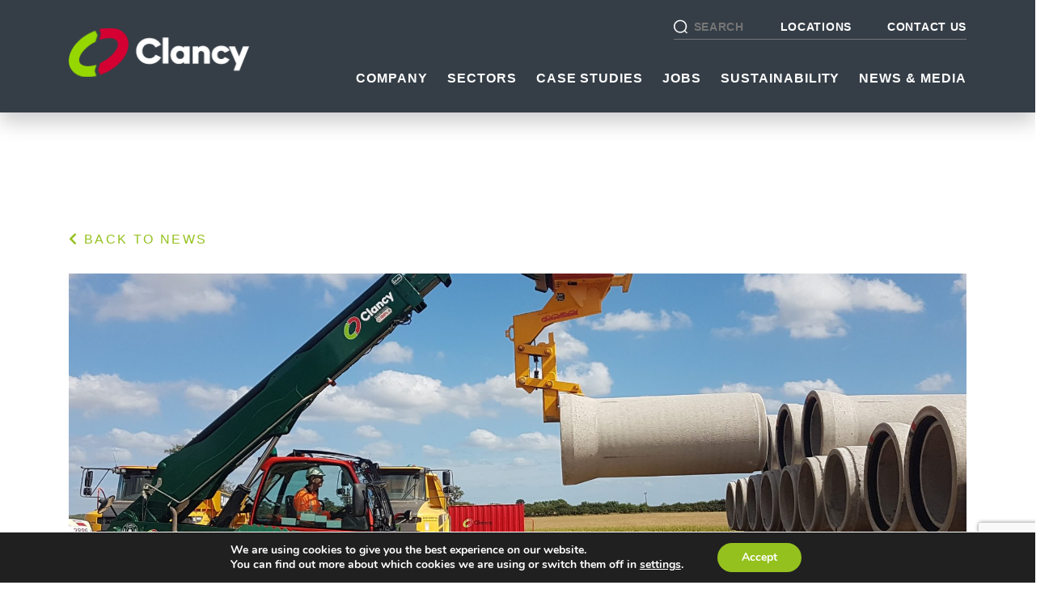

--- FILE ---
content_type: text/html; charset=UTF-8
request_url: https://www.theclancygroup.co.uk/clancy-reports-solid-performance-against-backdrop-of-infrastructure-investment/
body_size: 16290
content:
<!DOCTYPE html>
<html lang="en-GB" prefix="og: https://ogp.me/ns#">

<head>

    <!-- Google Tag Manager -->
    <script>
    (function(w,d,s,l,i){w[l]=w[l]||[];w[l].push({'gtm.start':
    new Date().getTime(),event:'gtm.js'});var f=d.getElementsByTagName(s)[0],
    j=d.createElement(s),dl=l!='dataLayer'?'&l='+l:'';j.async=true;j.src=
    'https://www.googletagmanager.com/gtm.js?id='+i+dl;f.parentNode.insertBefore(j,f);
    })(window,document,'script','dataLayer','GTM-WMMDX9B');
    </script>
    <!-- End Google Tag Manager -->

    <meta charset="UTF-8">
    <meta name="viewport" content="width=device-width, initial-scale=1.0, maximum-scale=1.0, user-scalable=no" />

    <title>Clancy reports solid performance against backdrop of infrastructure investment - The Clancy Group</title>
    
<!-- Search Engine Optimization by Rank Math PRO - https://rankmath.com/ -->
<meta name="description" content="Clancy maintained its solid growth trajectory for a fourth consecutive year in the twelve months to 3 April 2022, as the business continues to invest in"/>
<meta name="robots" content="index, follow, max-snippet:-1, max-video-preview:-1, max-image-preview:large"/>
<link rel="canonical" href="https://www.theclancygroup.co.uk/clancy-reports-solid-performance-against-backdrop-of-infrastructure-investment/" />
<meta property="og:locale" content="en_GB" />
<meta property="og:type" content="article" />
<meta property="og:title" content="Clancy reports solid performance against backdrop of infrastructure investment - The Clancy Group" />
<meta property="og:description" content="Clancy maintained its solid growth trajectory for a fourth consecutive year in the twelve months to 3 April 2022, as the business continues to invest in" />
<meta property="og:url" content="https://www.theclancygroup.co.uk/clancy-reports-solid-performance-against-backdrop-of-infrastructure-investment/" />
<meta property="og:site_name" content="The Clancy Group" />
<meta property="article:section" content="General" />
<meta property="og:image" content="https://www.theclancygroup.co.uk/wp-content/uploads/Pipe-Lifter-1024x698.jpg" />
<meta property="og:image:secure_url" content="https://www.theclancygroup.co.uk/wp-content/uploads/Pipe-Lifter-1024x698.jpg" />
<meta property="og:image:width" content="1024" />
<meta property="og:image:height" content="698" />
<meta property="og:image:alt" content="Clancy reports solid performance against backdrop of infrastructure investment" />
<meta property="og:image:type" content="image/jpeg" />
<meta property="article:published_time" content="2022-10-12T11:57:05+01:00" />
<meta name="twitter:card" content="summary_large_image" />
<meta name="twitter:title" content="Clancy reports solid performance against backdrop of infrastructure investment - The Clancy Group" />
<meta name="twitter:description" content="Clancy maintained its solid growth trajectory for a fourth consecutive year in the twelve months to 3 April 2022, as the business continues to invest in" />
<meta name="twitter:image" content="https://www.theclancygroup.co.uk/wp-content/uploads/Pipe-Lifter-1024x698.jpg" />
<meta name="twitter:label1" content="Written by" />
<meta name="twitter:data1" content="Michael" />
<meta name="twitter:label2" content="Time to read" />
<meta name="twitter:data2" content="2 minutes" />
<script type="application/ld+json" class="rank-math-schema-pro">{"@context":"https://schema.org","@graph":[{"@type":["Person","Organization"],"@id":"https://www.theclancygroup.co.uk/#person","name":"The Clancy Group"},{"@type":"WebSite","@id":"https://www.theclancygroup.co.uk/#website","url":"https://www.theclancygroup.co.uk","name":"The Clancy Group","publisher":{"@id":"https://www.theclancygroup.co.uk/#person"},"inLanguage":"en-GB"},{"@type":"ImageObject","@id":"https://www.theclancygroup.co.uk/wp-content/uploads/Pipe-Lifter-scaled.jpg","url":"https://www.theclancygroup.co.uk/wp-content/uploads/Pipe-Lifter-scaled.jpg","width":"2560","height":"1745","inLanguage":"en-GB"},{"@type":"WebPage","@id":"https://www.theclancygroup.co.uk/clancy-reports-solid-performance-against-backdrop-of-infrastructure-investment/#webpage","url":"https://www.theclancygroup.co.uk/clancy-reports-solid-performance-against-backdrop-of-infrastructure-investment/","name":"Clancy reports solid performance against backdrop of infrastructure investment - The Clancy Group","datePublished":"2022-10-12T11:57:05+01:00","dateModified":"2022-10-12T11:57:05+01:00","isPartOf":{"@id":"https://www.theclancygroup.co.uk/#website"},"primaryImageOfPage":{"@id":"https://www.theclancygroup.co.uk/wp-content/uploads/Pipe-Lifter-scaled.jpg"},"inLanguage":"en-GB"},{"@type":"Person","@id":"https://www.theclancygroup.co.uk/author/michael/","name":"Michael","url":"https://www.theclancygroup.co.uk/author/michael/","image":{"@type":"ImageObject","@id":"https://secure.gravatar.com/avatar/8c4486751637d2b552317a339043b6d8cb6bc25bf7ce4713a1a01e4893fef899?s=96&amp;d=mm&amp;r=g","url":"https://secure.gravatar.com/avatar/8c4486751637d2b552317a339043b6d8cb6bc25bf7ce4713a1a01e4893fef899?s=96&amp;d=mm&amp;r=g","caption":"Michael","inLanguage":"en-GB"}},{"@type":"BlogPosting","headline":"Clancy reports solid performance against backdrop of infrastructure investment - The Clancy Group","datePublished":"2022-10-12T11:57:05+01:00","dateModified":"2022-10-12T11:57:05+01:00","articleSection":"General","author":{"@id":"https://www.theclancygroup.co.uk/author/michael/","name":"Michael"},"publisher":{"@id":"https://www.theclancygroup.co.uk/#person"},"description":"Clancy maintained its solid growth trajectory for a fourth consecutive year in the twelve months to 3 April 2022, as the business continues to invest in","name":"Clancy reports solid performance against backdrop of infrastructure investment - The Clancy Group","@id":"https://www.theclancygroup.co.uk/clancy-reports-solid-performance-against-backdrop-of-infrastructure-investment/#richSnippet","isPartOf":{"@id":"https://www.theclancygroup.co.uk/clancy-reports-solid-performance-against-backdrop-of-infrastructure-investment/#webpage"},"image":{"@id":"https://www.theclancygroup.co.uk/wp-content/uploads/Pipe-Lifter-scaled.jpg"},"inLanguage":"en-GB","mainEntityOfPage":{"@id":"https://www.theclancygroup.co.uk/clancy-reports-solid-performance-against-backdrop-of-infrastructure-investment/#webpage"}}]}</script>
<!-- /Rank Math WordPress SEO plugin -->

<link rel='dns-prefetch' href='//kit.fontawesome.com' />
<link rel='dns-prefetch' href='//use.fontawesome.com' />
<link rel="alternate" title="oEmbed (JSON)" type="application/json+oembed" href="https://www.theclancygroup.co.uk/wp-json/oembed/1.0/embed?url=https%3A%2F%2Fwww.theclancygroup.co.uk%2Fclancy-reports-solid-performance-against-backdrop-of-infrastructure-investment%2F" />
<link rel="alternate" title="oEmbed (XML)" type="text/xml+oembed" href="https://www.theclancygroup.co.uk/wp-json/oembed/1.0/embed?url=https%3A%2F%2Fwww.theclancygroup.co.uk%2Fclancy-reports-solid-performance-against-backdrop-of-infrastructure-investment%2F&#038;format=xml" />
<style id='wp-img-auto-sizes-contain-inline-css' type='text/css'>
img:is([sizes=auto i],[sizes^="auto," i]){contain-intrinsic-size:3000px 1500px}
/*# sourceURL=wp-img-auto-sizes-contain-inline-css */
</style>
<style id='wp-emoji-styles-inline-css' type='text/css'>

	img.wp-smiley, img.emoji {
		display: inline !important;
		border: none !important;
		box-shadow: none !important;
		height: 1em !important;
		width: 1em !important;
		margin: 0 0.07em !important;
		vertical-align: -0.1em !important;
		background: none !important;
		padding: 0 !important;
	}
/*# sourceURL=wp-emoji-styles-inline-css */
</style>
<style id='wp-block-library-inline-css' type='text/css'>
:root{--wp-block-synced-color:#7a00df;--wp-block-synced-color--rgb:122,0,223;--wp-bound-block-color:var(--wp-block-synced-color);--wp-editor-canvas-background:#ddd;--wp-admin-theme-color:#007cba;--wp-admin-theme-color--rgb:0,124,186;--wp-admin-theme-color-darker-10:#006ba1;--wp-admin-theme-color-darker-10--rgb:0,107,160.5;--wp-admin-theme-color-darker-20:#005a87;--wp-admin-theme-color-darker-20--rgb:0,90,135;--wp-admin-border-width-focus:2px}@media (min-resolution:192dpi){:root{--wp-admin-border-width-focus:1.5px}}.wp-element-button{cursor:pointer}:root .has-very-light-gray-background-color{background-color:#eee}:root .has-very-dark-gray-background-color{background-color:#313131}:root .has-very-light-gray-color{color:#eee}:root .has-very-dark-gray-color{color:#313131}:root .has-vivid-green-cyan-to-vivid-cyan-blue-gradient-background{background:linear-gradient(135deg,#00d084,#0693e3)}:root .has-purple-crush-gradient-background{background:linear-gradient(135deg,#34e2e4,#4721fb 50%,#ab1dfe)}:root .has-hazy-dawn-gradient-background{background:linear-gradient(135deg,#faaca8,#dad0ec)}:root .has-subdued-olive-gradient-background{background:linear-gradient(135deg,#fafae1,#67a671)}:root .has-atomic-cream-gradient-background{background:linear-gradient(135deg,#fdd79a,#004a59)}:root .has-nightshade-gradient-background{background:linear-gradient(135deg,#330968,#31cdcf)}:root .has-midnight-gradient-background{background:linear-gradient(135deg,#020381,#2874fc)}:root{--wp--preset--font-size--normal:16px;--wp--preset--font-size--huge:42px}.has-regular-font-size{font-size:1em}.has-larger-font-size{font-size:2.625em}.has-normal-font-size{font-size:var(--wp--preset--font-size--normal)}.has-huge-font-size{font-size:var(--wp--preset--font-size--huge)}.has-text-align-center{text-align:center}.has-text-align-left{text-align:left}.has-text-align-right{text-align:right}.has-fit-text{white-space:nowrap!important}#end-resizable-editor-section{display:none}.aligncenter{clear:both}.items-justified-left{justify-content:flex-start}.items-justified-center{justify-content:center}.items-justified-right{justify-content:flex-end}.items-justified-space-between{justify-content:space-between}.screen-reader-text{border:0;clip-path:inset(50%);height:1px;margin:-1px;overflow:hidden;padding:0;position:absolute;width:1px;word-wrap:normal!important}.screen-reader-text:focus{background-color:#ddd;clip-path:none;color:#444;display:block;font-size:1em;height:auto;left:5px;line-height:normal;padding:15px 23px 14px;text-decoration:none;top:5px;width:auto;z-index:100000}html :where(.has-border-color){border-style:solid}html :where([style*=border-top-color]){border-top-style:solid}html :where([style*=border-right-color]){border-right-style:solid}html :where([style*=border-bottom-color]){border-bottom-style:solid}html :where([style*=border-left-color]){border-left-style:solid}html :where([style*=border-width]){border-style:solid}html :where([style*=border-top-width]){border-top-style:solid}html :where([style*=border-right-width]){border-right-style:solid}html :where([style*=border-bottom-width]){border-bottom-style:solid}html :where([style*=border-left-width]){border-left-style:solid}html :where(img[class*=wp-image-]){height:auto;max-width:100%}:where(figure){margin:0 0 1em}html :where(.is-position-sticky){--wp-admin--admin-bar--position-offset:var(--wp-admin--admin-bar--height,0px)}@media screen and (max-width:600px){html :where(.is-position-sticky){--wp-admin--admin-bar--position-offset:0px}}

/*# sourceURL=wp-block-library-inline-css */
</style><style id='wp-block-file-inline-css' type='text/css'>
.wp-block-file{box-sizing:border-box}.wp-block-file:not(.wp-element-button){font-size:.8em}.wp-block-file.aligncenter{text-align:center}.wp-block-file.alignright{text-align:right}.wp-block-file *+.wp-block-file__button{margin-left:.75em}:where(.wp-block-file){margin-bottom:1.5em}.wp-block-file__embed{margin-bottom:1em}:where(.wp-block-file__button){border-radius:2em;display:inline-block;padding:.5em 1em}:where(.wp-block-file__button):where(a):active,:where(.wp-block-file__button):where(a):focus,:where(.wp-block-file__button):where(a):hover,:where(.wp-block-file__button):where(a):visited{box-shadow:none;color:#fff;opacity:.85;text-decoration:none}
/*# sourceURL=https://www.theclancygroup.co.uk/wp-includes/blocks/file/style.min.css */
</style>
<style id='wp-block-paragraph-inline-css' type='text/css'>
.is-small-text{font-size:.875em}.is-regular-text{font-size:1em}.is-large-text{font-size:2.25em}.is-larger-text{font-size:3em}.has-drop-cap:not(:focus):first-letter{float:left;font-size:8.4em;font-style:normal;font-weight:100;line-height:.68;margin:.05em .1em 0 0;text-transform:uppercase}body.rtl .has-drop-cap:not(:focus):first-letter{float:none;margin-left:.1em}p.has-drop-cap.has-background{overflow:hidden}:root :where(p.has-background){padding:1.25em 2.375em}:where(p.has-text-color:not(.has-link-color)) a{color:inherit}p.has-text-align-left[style*="writing-mode:vertical-lr"],p.has-text-align-right[style*="writing-mode:vertical-rl"]{rotate:180deg}
/*# sourceURL=https://www.theclancygroup.co.uk/wp-includes/blocks/paragraph/style.min.css */
</style>
<style id='global-styles-inline-css' type='text/css'>
:root{--wp--preset--aspect-ratio--square: 1;--wp--preset--aspect-ratio--4-3: 4/3;--wp--preset--aspect-ratio--3-4: 3/4;--wp--preset--aspect-ratio--3-2: 3/2;--wp--preset--aspect-ratio--2-3: 2/3;--wp--preset--aspect-ratio--16-9: 16/9;--wp--preset--aspect-ratio--9-16: 9/16;--wp--preset--color--black: #000000;--wp--preset--color--cyan-bluish-gray: #abb8c3;--wp--preset--color--white: #ffffff;--wp--preset--color--pale-pink: #f78da7;--wp--preset--color--vivid-red: #cf2e2e;--wp--preset--color--luminous-vivid-orange: #ff6900;--wp--preset--color--luminous-vivid-amber: #fcb900;--wp--preset--color--light-green-cyan: #7bdcb5;--wp--preset--color--vivid-green-cyan: #00d084;--wp--preset--color--pale-cyan-blue: #8ed1fc;--wp--preset--color--vivid-cyan-blue: #0693e3;--wp--preset--color--vivid-purple: #9b51e0;--wp--preset--gradient--vivid-cyan-blue-to-vivid-purple: linear-gradient(135deg,rgb(6,147,227) 0%,rgb(155,81,224) 100%);--wp--preset--gradient--light-green-cyan-to-vivid-green-cyan: linear-gradient(135deg,rgb(122,220,180) 0%,rgb(0,208,130) 100%);--wp--preset--gradient--luminous-vivid-amber-to-luminous-vivid-orange: linear-gradient(135deg,rgb(252,185,0) 0%,rgb(255,105,0) 100%);--wp--preset--gradient--luminous-vivid-orange-to-vivid-red: linear-gradient(135deg,rgb(255,105,0) 0%,rgb(207,46,46) 100%);--wp--preset--gradient--very-light-gray-to-cyan-bluish-gray: linear-gradient(135deg,rgb(238,238,238) 0%,rgb(169,184,195) 100%);--wp--preset--gradient--cool-to-warm-spectrum: linear-gradient(135deg,rgb(74,234,220) 0%,rgb(151,120,209) 20%,rgb(207,42,186) 40%,rgb(238,44,130) 60%,rgb(251,105,98) 80%,rgb(254,248,76) 100%);--wp--preset--gradient--blush-light-purple: linear-gradient(135deg,rgb(255,206,236) 0%,rgb(152,150,240) 100%);--wp--preset--gradient--blush-bordeaux: linear-gradient(135deg,rgb(254,205,165) 0%,rgb(254,45,45) 50%,rgb(107,0,62) 100%);--wp--preset--gradient--luminous-dusk: linear-gradient(135deg,rgb(255,203,112) 0%,rgb(199,81,192) 50%,rgb(65,88,208) 100%);--wp--preset--gradient--pale-ocean: linear-gradient(135deg,rgb(255,245,203) 0%,rgb(182,227,212) 50%,rgb(51,167,181) 100%);--wp--preset--gradient--electric-grass: linear-gradient(135deg,rgb(202,248,128) 0%,rgb(113,206,126) 100%);--wp--preset--gradient--midnight: linear-gradient(135deg,rgb(2,3,129) 0%,rgb(40,116,252) 100%);--wp--preset--font-size--small: 13px;--wp--preset--font-size--medium: 20px;--wp--preset--font-size--large: 36px;--wp--preset--font-size--x-large: 42px;--wp--preset--spacing--20: 0.44rem;--wp--preset--spacing--30: 0.67rem;--wp--preset--spacing--40: 1rem;--wp--preset--spacing--50: 1.5rem;--wp--preset--spacing--60: 2.25rem;--wp--preset--spacing--70: 3.38rem;--wp--preset--spacing--80: 5.06rem;--wp--preset--shadow--natural: 6px 6px 9px rgba(0, 0, 0, 0.2);--wp--preset--shadow--deep: 12px 12px 50px rgba(0, 0, 0, 0.4);--wp--preset--shadow--sharp: 6px 6px 0px rgba(0, 0, 0, 0.2);--wp--preset--shadow--outlined: 6px 6px 0px -3px rgb(255, 255, 255), 6px 6px rgb(0, 0, 0);--wp--preset--shadow--crisp: 6px 6px 0px rgb(0, 0, 0);}:where(.is-layout-flex){gap: 0.5em;}:where(.is-layout-grid){gap: 0.5em;}body .is-layout-flex{display: flex;}.is-layout-flex{flex-wrap: wrap;align-items: center;}.is-layout-flex > :is(*, div){margin: 0;}body .is-layout-grid{display: grid;}.is-layout-grid > :is(*, div){margin: 0;}:where(.wp-block-columns.is-layout-flex){gap: 2em;}:where(.wp-block-columns.is-layout-grid){gap: 2em;}:where(.wp-block-post-template.is-layout-flex){gap: 1.25em;}:where(.wp-block-post-template.is-layout-grid){gap: 1.25em;}.has-black-color{color: var(--wp--preset--color--black) !important;}.has-cyan-bluish-gray-color{color: var(--wp--preset--color--cyan-bluish-gray) !important;}.has-white-color{color: var(--wp--preset--color--white) !important;}.has-pale-pink-color{color: var(--wp--preset--color--pale-pink) !important;}.has-vivid-red-color{color: var(--wp--preset--color--vivid-red) !important;}.has-luminous-vivid-orange-color{color: var(--wp--preset--color--luminous-vivid-orange) !important;}.has-luminous-vivid-amber-color{color: var(--wp--preset--color--luminous-vivid-amber) !important;}.has-light-green-cyan-color{color: var(--wp--preset--color--light-green-cyan) !important;}.has-vivid-green-cyan-color{color: var(--wp--preset--color--vivid-green-cyan) !important;}.has-pale-cyan-blue-color{color: var(--wp--preset--color--pale-cyan-blue) !important;}.has-vivid-cyan-blue-color{color: var(--wp--preset--color--vivid-cyan-blue) !important;}.has-vivid-purple-color{color: var(--wp--preset--color--vivid-purple) !important;}.has-black-background-color{background-color: var(--wp--preset--color--black) !important;}.has-cyan-bluish-gray-background-color{background-color: var(--wp--preset--color--cyan-bluish-gray) !important;}.has-white-background-color{background-color: var(--wp--preset--color--white) !important;}.has-pale-pink-background-color{background-color: var(--wp--preset--color--pale-pink) !important;}.has-vivid-red-background-color{background-color: var(--wp--preset--color--vivid-red) !important;}.has-luminous-vivid-orange-background-color{background-color: var(--wp--preset--color--luminous-vivid-orange) !important;}.has-luminous-vivid-amber-background-color{background-color: var(--wp--preset--color--luminous-vivid-amber) !important;}.has-light-green-cyan-background-color{background-color: var(--wp--preset--color--light-green-cyan) !important;}.has-vivid-green-cyan-background-color{background-color: var(--wp--preset--color--vivid-green-cyan) !important;}.has-pale-cyan-blue-background-color{background-color: var(--wp--preset--color--pale-cyan-blue) !important;}.has-vivid-cyan-blue-background-color{background-color: var(--wp--preset--color--vivid-cyan-blue) !important;}.has-vivid-purple-background-color{background-color: var(--wp--preset--color--vivid-purple) !important;}.has-black-border-color{border-color: var(--wp--preset--color--black) !important;}.has-cyan-bluish-gray-border-color{border-color: var(--wp--preset--color--cyan-bluish-gray) !important;}.has-white-border-color{border-color: var(--wp--preset--color--white) !important;}.has-pale-pink-border-color{border-color: var(--wp--preset--color--pale-pink) !important;}.has-vivid-red-border-color{border-color: var(--wp--preset--color--vivid-red) !important;}.has-luminous-vivid-orange-border-color{border-color: var(--wp--preset--color--luminous-vivid-orange) !important;}.has-luminous-vivid-amber-border-color{border-color: var(--wp--preset--color--luminous-vivid-amber) !important;}.has-light-green-cyan-border-color{border-color: var(--wp--preset--color--light-green-cyan) !important;}.has-vivid-green-cyan-border-color{border-color: var(--wp--preset--color--vivid-green-cyan) !important;}.has-pale-cyan-blue-border-color{border-color: var(--wp--preset--color--pale-cyan-blue) !important;}.has-vivid-cyan-blue-border-color{border-color: var(--wp--preset--color--vivid-cyan-blue) !important;}.has-vivid-purple-border-color{border-color: var(--wp--preset--color--vivid-purple) !important;}.has-vivid-cyan-blue-to-vivid-purple-gradient-background{background: var(--wp--preset--gradient--vivid-cyan-blue-to-vivid-purple) !important;}.has-light-green-cyan-to-vivid-green-cyan-gradient-background{background: var(--wp--preset--gradient--light-green-cyan-to-vivid-green-cyan) !important;}.has-luminous-vivid-amber-to-luminous-vivid-orange-gradient-background{background: var(--wp--preset--gradient--luminous-vivid-amber-to-luminous-vivid-orange) !important;}.has-luminous-vivid-orange-to-vivid-red-gradient-background{background: var(--wp--preset--gradient--luminous-vivid-orange-to-vivid-red) !important;}.has-very-light-gray-to-cyan-bluish-gray-gradient-background{background: var(--wp--preset--gradient--very-light-gray-to-cyan-bluish-gray) !important;}.has-cool-to-warm-spectrum-gradient-background{background: var(--wp--preset--gradient--cool-to-warm-spectrum) !important;}.has-blush-light-purple-gradient-background{background: var(--wp--preset--gradient--blush-light-purple) !important;}.has-blush-bordeaux-gradient-background{background: var(--wp--preset--gradient--blush-bordeaux) !important;}.has-luminous-dusk-gradient-background{background: var(--wp--preset--gradient--luminous-dusk) !important;}.has-pale-ocean-gradient-background{background: var(--wp--preset--gradient--pale-ocean) !important;}.has-electric-grass-gradient-background{background: var(--wp--preset--gradient--electric-grass) !important;}.has-midnight-gradient-background{background: var(--wp--preset--gradient--midnight) !important;}.has-small-font-size{font-size: var(--wp--preset--font-size--small) !important;}.has-medium-font-size{font-size: var(--wp--preset--font-size--medium) !important;}.has-large-font-size{font-size: var(--wp--preset--font-size--large) !important;}.has-x-large-font-size{font-size: var(--wp--preset--font-size--x-large) !important;}
/*# sourceURL=global-styles-inline-css */
</style>

<style id='classic-theme-styles-inline-css' type='text/css'>
/*! This file is auto-generated */
.wp-block-button__link{color:#fff;background-color:#32373c;border-radius:9999px;box-shadow:none;text-decoration:none;padding:calc(.667em + 2px) calc(1.333em + 2px);font-size:1.125em}.wp-block-file__button{background:#32373c;color:#fff;text-decoration:none}
/*# sourceURL=/wp-includes/css/classic-themes.min.css */
</style>
<link rel='stylesheet' id='contact-form-7-css' href='https://www.theclancygroup.co.uk/wp-content/plugins/contact-form-7/includes/css/styles.css?ver=6.1.4' type='text/css' media='all' />
<link rel='stylesheet' id='atomic-style-css' href='https://www.theclancygroup.co.uk/wp-content/themes/clancy/stylesheets/app.css?ver=2' type='text/css' media='all' />
<link rel='stylesheet' id='fa-css-css' href='https://use.fontawesome.com/releases/v5.15.3/css/all.css?ver=6.9' type='text/css' media='all' />
<link rel='stylesheet' id='moove_gdpr_frontend-css' href='https://www.theclancygroup.co.uk/wp-content/plugins/gdpr-cookie-compliance/dist/styles/gdpr-main.css?ver=5.0.9' type='text/css' media='all' />
<style id='moove_gdpr_frontend-inline-css' type='text/css'>
#moove_gdpr_cookie_modal,#moove_gdpr_cookie_info_bar,.gdpr_cookie_settings_shortcode_content{font-family:&#039;Nunito&#039;,sans-serif}#moove_gdpr_save_popup_settings_button{background-color:#373737;color:#fff}#moove_gdpr_save_popup_settings_button:hover{background-color:#000}#moove_gdpr_cookie_info_bar .moove-gdpr-info-bar-container .moove-gdpr-info-bar-content a.mgbutton,#moove_gdpr_cookie_info_bar .moove-gdpr-info-bar-container .moove-gdpr-info-bar-content button.mgbutton{background-color:#95c11f}#moove_gdpr_cookie_modal .moove-gdpr-modal-content .moove-gdpr-modal-footer-content .moove-gdpr-button-holder a.mgbutton,#moove_gdpr_cookie_modal .moove-gdpr-modal-content .moove-gdpr-modal-footer-content .moove-gdpr-button-holder button.mgbutton,.gdpr_cookie_settings_shortcode_content .gdpr-shr-button.button-green{background-color:#95c11f;border-color:#95c11f}#moove_gdpr_cookie_modal .moove-gdpr-modal-content .moove-gdpr-modal-footer-content .moove-gdpr-button-holder a.mgbutton:hover,#moove_gdpr_cookie_modal .moove-gdpr-modal-content .moove-gdpr-modal-footer-content .moove-gdpr-button-holder button.mgbutton:hover,.gdpr_cookie_settings_shortcode_content .gdpr-shr-button.button-green:hover{background-color:#fff;color:#95c11f}#moove_gdpr_cookie_modal .moove-gdpr-modal-content .moove-gdpr-modal-close i,#moove_gdpr_cookie_modal .moove-gdpr-modal-content .moove-gdpr-modal-close span.gdpr-icon{background-color:#95c11f;border:1px solid #95c11f}#moove_gdpr_cookie_info_bar span.moove-gdpr-infobar-allow-all.focus-g,#moove_gdpr_cookie_info_bar span.moove-gdpr-infobar-allow-all:focus,#moove_gdpr_cookie_info_bar button.moove-gdpr-infobar-allow-all.focus-g,#moove_gdpr_cookie_info_bar button.moove-gdpr-infobar-allow-all:focus,#moove_gdpr_cookie_info_bar span.moove-gdpr-infobar-reject-btn.focus-g,#moove_gdpr_cookie_info_bar span.moove-gdpr-infobar-reject-btn:focus,#moove_gdpr_cookie_info_bar button.moove-gdpr-infobar-reject-btn.focus-g,#moove_gdpr_cookie_info_bar button.moove-gdpr-infobar-reject-btn:focus,#moove_gdpr_cookie_info_bar span.change-settings-button.focus-g,#moove_gdpr_cookie_info_bar span.change-settings-button:focus,#moove_gdpr_cookie_info_bar button.change-settings-button.focus-g,#moove_gdpr_cookie_info_bar button.change-settings-button:focus{-webkit-box-shadow:0 0 1px 3px #95c11f;-moz-box-shadow:0 0 1px 3px #95c11f;box-shadow:0 0 1px 3px #95c11f}#moove_gdpr_cookie_modal .moove-gdpr-modal-content .moove-gdpr-modal-close i:hover,#moove_gdpr_cookie_modal .moove-gdpr-modal-content .moove-gdpr-modal-close span.gdpr-icon:hover,#moove_gdpr_cookie_info_bar span[data-href]>u.change-settings-button{color:#95c11f}#moove_gdpr_cookie_modal .moove-gdpr-modal-content .moove-gdpr-modal-left-content #moove-gdpr-menu li.menu-item-selected a span.gdpr-icon,#moove_gdpr_cookie_modal .moove-gdpr-modal-content .moove-gdpr-modal-left-content #moove-gdpr-menu li.menu-item-selected button span.gdpr-icon{color:inherit}#moove_gdpr_cookie_modal .moove-gdpr-modal-content .moove-gdpr-modal-left-content #moove-gdpr-menu li a span.gdpr-icon,#moove_gdpr_cookie_modal .moove-gdpr-modal-content .moove-gdpr-modal-left-content #moove-gdpr-menu li button span.gdpr-icon{color:inherit}#moove_gdpr_cookie_modal .gdpr-acc-link{line-height:0;font-size:0;color:transparent;position:absolute}#moove_gdpr_cookie_modal .moove-gdpr-modal-content .moove-gdpr-modal-close:hover i,#moove_gdpr_cookie_modal .moove-gdpr-modal-content .moove-gdpr-modal-left-content #moove-gdpr-menu li a,#moove_gdpr_cookie_modal .moove-gdpr-modal-content .moove-gdpr-modal-left-content #moove-gdpr-menu li button,#moove_gdpr_cookie_modal .moove-gdpr-modal-content .moove-gdpr-modal-left-content #moove-gdpr-menu li button i,#moove_gdpr_cookie_modal .moove-gdpr-modal-content .moove-gdpr-modal-left-content #moove-gdpr-menu li a i,#moove_gdpr_cookie_modal .moove-gdpr-modal-content .moove-gdpr-tab-main .moove-gdpr-tab-main-content a:hover,#moove_gdpr_cookie_info_bar.moove-gdpr-dark-scheme .moove-gdpr-info-bar-container .moove-gdpr-info-bar-content a.mgbutton:hover,#moove_gdpr_cookie_info_bar.moove-gdpr-dark-scheme .moove-gdpr-info-bar-container .moove-gdpr-info-bar-content button.mgbutton:hover,#moove_gdpr_cookie_info_bar.moove-gdpr-dark-scheme .moove-gdpr-info-bar-container .moove-gdpr-info-bar-content a:hover,#moove_gdpr_cookie_info_bar.moove-gdpr-dark-scheme .moove-gdpr-info-bar-container .moove-gdpr-info-bar-content button:hover,#moove_gdpr_cookie_info_bar.moove-gdpr-dark-scheme .moove-gdpr-info-bar-container .moove-gdpr-info-bar-content span.change-settings-button:hover,#moove_gdpr_cookie_info_bar.moove-gdpr-dark-scheme .moove-gdpr-info-bar-container .moove-gdpr-info-bar-content button.change-settings-button:hover,#moove_gdpr_cookie_info_bar.moove-gdpr-dark-scheme .moove-gdpr-info-bar-container .moove-gdpr-info-bar-content u.change-settings-button:hover,#moove_gdpr_cookie_info_bar span[data-href]>u.change-settings-button,#moove_gdpr_cookie_info_bar.moove-gdpr-dark-scheme .moove-gdpr-info-bar-container .moove-gdpr-info-bar-content a.mgbutton.focus-g,#moove_gdpr_cookie_info_bar.moove-gdpr-dark-scheme .moove-gdpr-info-bar-container .moove-gdpr-info-bar-content button.mgbutton.focus-g,#moove_gdpr_cookie_info_bar.moove-gdpr-dark-scheme .moove-gdpr-info-bar-container .moove-gdpr-info-bar-content a.focus-g,#moove_gdpr_cookie_info_bar.moove-gdpr-dark-scheme .moove-gdpr-info-bar-container .moove-gdpr-info-bar-content button.focus-g,#moove_gdpr_cookie_info_bar.moove-gdpr-dark-scheme .moove-gdpr-info-bar-container .moove-gdpr-info-bar-content a.mgbutton:focus,#moove_gdpr_cookie_info_bar.moove-gdpr-dark-scheme .moove-gdpr-info-bar-container .moove-gdpr-info-bar-content button.mgbutton:focus,#moove_gdpr_cookie_info_bar.moove-gdpr-dark-scheme .moove-gdpr-info-bar-container .moove-gdpr-info-bar-content a:focus,#moove_gdpr_cookie_info_bar.moove-gdpr-dark-scheme .moove-gdpr-info-bar-container .moove-gdpr-info-bar-content button:focus,#moove_gdpr_cookie_info_bar.moove-gdpr-dark-scheme .moove-gdpr-info-bar-container .moove-gdpr-info-bar-content span.change-settings-button.focus-g,span.change-settings-button:focus,button.change-settings-button.focus-g,button.change-settings-button:focus,#moove_gdpr_cookie_info_bar.moove-gdpr-dark-scheme .moove-gdpr-info-bar-container .moove-gdpr-info-bar-content u.change-settings-button.focus-g,#moove_gdpr_cookie_info_bar.moove-gdpr-dark-scheme .moove-gdpr-info-bar-container .moove-gdpr-info-bar-content u.change-settings-button:focus{color:#95c11f}#moove_gdpr_cookie_modal .moove-gdpr-branding.focus-g span,#moove_gdpr_cookie_modal .moove-gdpr-modal-content .moove-gdpr-tab-main a.focus-g,#moove_gdpr_cookie_modal .moove-gdpr-modal-content .moove-gdpr-tab-main .gdpr-cd-details-toggle.focus-g{color:#95c11f}#moove_gdpr_cookie_modal.gdpr_lightbox-hide{display:none}
/*# sourceURL=moove_gdpr_frontend-inline-css */
</style>
<script type="text/javascript" src="https://www.theclancygroup.co.uk/wp-content/themes/clancy/inc/gsap.min.js?ver=2021" id="gsap-js"></script>
<script type="text/javascript" src="https://www.theclancygroup.co.uk/wp-content/themes/clancy/inc/ScrollTrigger.min.js?ver=2021" id="gsap-scroll-trigger-js"></script>
<script type="text/javascript" src="https://kit.fontawesome.com/992d871654.js?ver=2021" id="fa-js-js"></script>
<script type="text/javascript" src="https://www.theclancygroup.co.uk/wp-includes/js/jquery/jquery.min.js?ver=3.7.1" id="jquery-core-js"></script>
<script type="text/javascript" src="https://www.theclancygroup.co.uk/wp-includes/js/jquery/jquery-migrate.min.js?ver=3.4.1" id="jquery-migrate-js"></script>
<link rel="https://api.w.org/" href="https://www.theclancygroup.co.uk/wp-json/" /><link rel="alternate" title="JSON" type="application/json" href="https://www.theclancygroup.co.uk/wp-json/wp/v2/posts/1827" /><link rel="EditURI" type="application/rsd+xml" title="RSD" href="https://www.theclancygroup.co.uk/xmlrpc.php?rsd" />
<link rel='shortlink' href='https://www.theclancygroup.co.uk/?p=1827' />
  <link rel="apple-touch-icon" sizes="180x180" href="https://www.theclancygroup.co.uk/wp-content/themes/clancy/images/favicon/apple-touch-icon.png">
  <link rel="icon" type="image/png" sizes="32x32" href="https://www.theclancygroup.co.uk/wp-content/themes/clancy/images/favicon/favicon-32x32.png">
  <link rel="icon" type="image/png" sizes="16x16" href="https://www.theclancygroup.co.uk/wp-content/themes/clancy/images/favicon/favicon-16x16.png">
  <link rel="manifest" href="https://www.theclancygroup.co.uk/wp-content/themes/clancy/images/favicon/site.webmanifest">
  <link rel="mask-icon" href="https://www.theclancygroup.co.uk/wp-content/themes/clancy/images/favicon/safari-pinned-tab.svg" color="#37424a">
  <meta name="msapplication-TileColor" content="#37424a">
  <meta name="theme-color" content="#ffffff">
</head>

<body role="document" class="wp-singular post-template-default single single-post postid-1827 single-format-standard wp-theme-clancy">

    <!-- Google Tag Manager (noscript) -->
    <noscript>
        <iframe src="https://www.googletagmanager.com/ns.html?id=GTM-WMMDX9B" height="0" width="0" style="display:none;visibility:hidden"></iframe>
    </noscript>
    <!-- End Google Tag Manager (noscript) -->

    <header id="siteHeader" class="container-fluid invert">

        <div class="container">

            <div class="d-flex justify-content-between align-items-center">

                <a href="https://www.theclancygroup.co.uk/" rel="home">
                    <img id="siteLogo" src="https://www.theclancygroup.co.uk/wp-content/uploads/clancy-logo.svg" alt="The Clancy Group">
                </a>

                <div class="d-flex flex-column">

                
                    <nav id="secondaryMenu" class="d-none d-xl-block" role="navigation">
                        <form role="search" method="get" class="search-form" action="https://www.theclancygroup.co.uk/" >
	<input type="text" name="s" placeholder="Search">
</form>                        <div class="menu-secondary-menu-container"><ul id="menu-secondary-menu" class="menu"><li id="menu-item-69" class="menu-item menu-item-type-post_type menu-item-object-page menu-item-69"><a href="https://www.theclancygroup.co.uk/locations/">Locations</a></li>
<li id="menu-item-68" class="menu-item menu-item-type-post_type menu-item-object-page menu-item-68"><a href="https://www.theclancygroup.co.uk/contact-us/">Contact Us</a></li>
</ul></div>                    </nav>

                
                
                    <nav id="mainMenu" class="main-navigation d-none d-xl-block" role="navigation">
                        <div class="menu-main-menu-container"><ul id="menu-main-menu" class="menu"><li id="menu-item-113" class="menu-item menu-item-type-custom menu-item-object-custom menu-item-has-children menu-item-113"><a>Company</a>
<ul class="sub-menu">
	<li id="menu-item-56" class="menu-item menu-item-type-post_type menu-item-object-page menu-item-56"><a href="https://www.theclancygroup.co.uk/about-clancy/">About Clancy</a></li>
	<li id="menu-item-119" class="menu-item menu-item-type-post_type menu-item-object-page menu-item-119"><a href="https://www.theclancygroup.co.uk/about-clancy/our-vision/">Our Vision</a></li>
	<li id="menu-item-118" class="menu-item menu-item-type-post_type menu-item-object-page menu-item-118"><a href="https://www.theclancygroup.co.uk/about-clancy/our-values/">Our Values</a></li>
	<li id="menu-item-116" class="menu-item menu-item-type-post_type menu-item-object-page menu-item-116"><a href="https://www.theclancygroup.co.uk/about-clancy/our-history/">Our History</a></li>
	<li id="menu-item-114" class="menu-item menu-item-type-post_type menu-item-object-page menu-item-114"><a href="https://www.theclancygroup.co.uk/about-clancy/accreditations-awards/">Accreditations &#038; Awards</a></li>
	<li id="menu-item-115" class="menu-item menu-item-type-post_type menu-item-object-page menu-item-115"><a href="https://www.theclancygroup.co.uk/about-clancy/our-board-directors/">Our Board &#038; Directors</a></li>
	<li id="menu-item-117" class="menu-item menu-item-type-post_type menu-item-object-page menu-item-117"><a href="https://www.theclancygroup.co.uk/about-clancy/our-policies/">Our Policies</a></li>
</ul>
</li>
<li id="menu-item-60" class="menu-item menu-item-type-custom menu-item-object-custom menu-item-has-children menu-item-60"><a>Sectors</a>
<ul class="sub-menu">
	<li id="menu-item-62" class="menu-item menu-item-type-post_type menu-item-object-page menu-item-62"><a href="https://www.theclancygroup.co.uk/our-sectors/">All Sectors</a></li>
	<li id="menu-item-905" class="menu-item menu-item-type-post_type menu-item-object-page menu-item-905"><a href="https://www.theclancygroup.co.uk/our-sectors/civil-engineering/">Civil Engineering</a></li>
	<li id="menu-item-908" class="menu-item menu-item-type-post_type menu-item-object-page menu-item-908"><a href="https://www.theclancygroup.co.uk/our-sectors/utilities/">Utilities</a></li>
	<li id="menu-item-907" class="menu-item menu-item-type-post_type menu-item-object-page menu-item-907"><a href="https://www.theclancygroup.co.uk/our-sectors/traffic-management/">Traffic Management</a></li>
	<li id="menu-item-906" class="menu-item menu-item-type-post_type menu-item-object-page menu-item-906"><a href="https://www.theclancygroup.co.uk/our-sectors/plant/">Plant</a></li>
</ul>
</li>
<li id="menu-item-57" class="menu-item menu-item-type-post_type menu-item-object-page menu-item-57"><a href="https://www.theclancygroup.co.uk/case-studies/">Case Studies</a></li>
<li id="menu-item-111" class="menu-item menu-item-type-post_type menu-item-object-page menu-item-111"><a href="https://www.theclancygroup.co.uk/jobs/">Jobs</a></li>
<li id="menu-item-61" class="menu-item menu-item-type-custom menu-item-object-custom menu-item-has-children menu-item-61"><a>Sustainability</a>
<ul class="sub-menu">
	<li id="menu-item-112" class="menu-item menu-item-type-post_type menu-item-object-page menu-item-112"><a href="https://www.theclancygroup.co.uk/sustainability/">Sustainability Vision</a></li>
	<li id="menu-item-67" class="menu-item menu-item-type-post_type menu-item-object-page menu-item-67"><a href="https://www.theclancygroup.co.uk/sustainability/social-impact/">Social Impact</a></li>
	<li id="menu-item-66" class="menu-item menu-item-type-post_type menu-item-object-page menu-item-66"><a href="https://www.theclancygroup.co.uk/sustainability/road-to-net-zero/">Road to Net Zero</a></li>
	<li id="menu-item-64" class="menu-item menu-item-type-post_type menu-item-object-page menu-item-64"><a href="https://www.theclancygroup.co.uk/sustainability/clancy-foundation/">Clancy Foundation</a></li>
	<li id="menu-item-65" class="menu-item menu-item-type-post_type menu-item-object-page menu-item-65"><a href="https://www.theclancygroup.co.uk/sustainability/ethical-business/">Ethical Business</a></li>
	<li id="menu-item-1074" class="menu-item menu-item-type-post_type menu-item-object-page menu-item-1074"><a href="https://www.theclancygroup.co.uk/sustainability/site-environmental-management/">Site Environmental Management</a></li>
</ul>
</li>
<li id="menu-item-2286" class="menu-item menu-item-type-custom menu-item-object-custom menu-item-has-children menu-item-2286"><a>News &#038; Media</a>
<ul class="sub-menu">
	<li id="menu-item-2288" class="menu-item menu-item-type-post_type menu-item-object-page menu-item-2288"><a href="https://www.theclancygroup.co.uk/news/">News</a></li>
	<li id="menu-item-2287" class="menu-item menu-item-type-post_type menu-item-object-page menu-item-2287"><a href="https://www.theclancygroup.co.uk/media/">Media</a></li>
</ul>
</li>
</ul></div>                    </nav>

                
                </div><!-- .d-flex -->

                <div id="triggerContainer" class="d-xl-none">
                    <div id="trigger">
                        <span></span>
                        <span></span>
                        <span></span>
                    </div>
                </div>

            </div><!-- .d-flex -->

        </div><!-- .container -->

    </header><!-- #siteHeader -->

    <nav id="mobileMenu" class="d-xl-none" role="navigation">

        <div id="menu1" class="menu-wrapper">
            <div class="menu-main-menu-container"><ul id="menu-main-menu-1" class="menu"><li class="menu-item menu-item-type-custom menu-item-object-custom menu-item-has-children menu-item-113"><a>Company</a>
<ul class="sub-menu">
	<li class="menu-item menu-item-type-post_type menu-item-object-page menu-item-56"><a href="https://www.theclancygroup.co.uk/about-clancy/">About Clancy</a></li>
	<li class="menu-item menu-item-type-post_type menu-item-object-page menu-item-119"><a href="https://www.theclancygroup.co.uk/about-clancy/our-vision/">Our Vision</a></li>
	<li class="menu-item menu-item-type-post_type menu-item-object-page menu-item-118"><a href="https://www.theclancygroup.co.uk/about-clancy/our-values/">Our Values</a></li>
	<li class="menu-item menu-item-type-post_type menu-item-object-page menu-item-116"><a href="https://www.theclancygroup.co.uk/about-clancy/our-history/">Our History</a></li>
	<li class="menu-item menu-item-type-post_type menu-item-object-page menu-item-114"><a href="https://www.theclancygroup.co.uk/about-clancy/accreditations-awards/">Accreditations &#038; Awards</a></li>
	<li class="menu-item menu-item-type-post_type menu-item-object-page menu-item-115"><a href="https://www.theclancygroup.co.uk/about-clancy/our-board-directors/">Our Board &#038; Directors</a></li>
	<li class="menu-item menu-item-type-post_type menu-item-object-page menu-item-117"><a href="https://www.theclancygroup.co.uk/about-clancy/our-policies/">Our Policies</a></li>
</ul>
</li>
<li class="menu-item menu-item-type-custom menu-item-object-custom menu-item-has-children menu-item-60"><a>Sectors</a>
<ul class="sub-menu">
	<li class="menu-item menu-item-type-post_type menu-item-object-page menu-item-62"><a href="https://www.theclancygroup.co.uk/our-sectors/">All Sectors</a></li>
	<li class="menu-item menu-item-type-post_type menu-item-object-page menu-item-905"><a href="https://www.theclancygroup.co.uk/our-sectors/civil-engineering/">Civil Engineering</a></li>
	<li class="menu-item menu-item-type-post_type menu-item-object-page menu-item-908"><a href="https://www.theclancygroup.co.uk/our-sectors/utilities/">Utilities</a></li>
	<li class="menu-item menu-item-type-post_type menu-item-object-page menu-item-907"><a href="https://www.theclancygroup.co.uk/our-sectors/traffic-management/">Traffic Management</a></li>
	<li class="menu-item menu-item-type-post_type menu-item-object-page menu-item-906"><a href="https://www.theclancygroup.co.uk/our-sectors/plant/">Plant</a></li>
</ul>
</li>
<li class="menu-item menu-item-type-post_type menu-item-object-page menu-item-57"><a href="https://www.theclancygroup.co.uk/case-studies/">Case Studies</a></li>
<li class="menu-item menu-item-type-post_type menu-item-object-page menu-item-111"><a href="https://www.theclancygroup.co.uk/jobs/">Jobs</a></li>
<li class="menu-item menu-item-type-custom menu-item-object-custom menu-item-has-children menu-item-61"><a>Sustainability</a>
<ul class="sub-menu">
	<li class="menu-item menu-item-type-post_type menu-item-object-page menu-item-112"><a href="https://www.theclancygroup.co.uk/sustainability/">Sustainability Vision</a></li>
	<li class="menu-item menu-item-type-post_type menu-item-object-page menu-item-67"><a href="https://www.theclancygroup.co.uk/sustainability/social-impact/">Social Impact</a></li>
	<li class="menu-item menu-item-type-post_type menu-item-object-page menu-item-66"><a href="https://www.theclancygroup.co.uk/sustainability/road-to-net-zero/">Road to Net Zero</a></li>
	<li class="menu-item menu-item-type-post_type menu-item-object-page menu-item-64"><a href="https://www.theclancygroup.co.uk/sustainability/clancy-foundation/">Clancy Foundation</a></li>
	<li class="menu-item menu-item-type-post_type menu-item-object-page menu-item-65"><a href="https://www.theclancygroup.co.uk/sustainability/ethical-business/">Ethical Business</a></li>
	<li class="menu-item menu-item-type-post_type menu-item-object-page menu-item-1074"><a href="https://www.theclancygroup.co.uk/sustainability/site-environmental-management/">Site Environmental Management</a></li>
</ul>
</li>
<li class="menu-item menu-item-type-custom menu-item-object-custom menu-item-has-children menu-item-2286"><a>News &#038; Media</a>
<ul class="sub-menu">
	<li class="menu-item menu-item-type-post_type menu-item-object-page menu-item-2288"><a href="https://www.theclancygroup.co.uk/news/">News</a></li>
	<li class="menu-item menu-item-type-post_type menu-item-object-page menu-item-2287"><a href="https://www.theclancygroup.co.uk/media/">Media</a></li>
</ul>
</li>
</ul></div>        </div>

        <div id="menu2" class="menu-wrapper">
            <div class="menu-secondary-menu-container"><ul id="menu-secondary-menu-1" class="menu"><li class="menu-item menu-item-type-post_type menu-item-object-page menu-item-69"><a href="https://www.theclancygroup.co.uk/locations/">Locations</a></li>
<li class="menu-item menu-item-type-post_type menu-item-object-page menu-item-68"><a href="https://www.theclancygroup.co.uk/contact-us/">Contact Us</a></li>
</ul></div>            <form role="search" method="get" class="search-form" action="https://www.theclancygroup.co.uk/" >
	<input type="text" name="s" placeholder="Search">
</form>        </div>

    </nav><!-- #mobileMenu -->

    <main role="main">

<section class="container section-padding__small no-bg-color">

    <article>

        <p><a class="back" href="https://www.theclancygroup.co.uk/news/"><i class="fas fa-chevron-left"></i> Back to News</a></p>

        <img width="1920" height="720" src="https://www.theclancygroup.co.uk/wp-content/uploads/Pipe-Lifter-1920x720.jpg" class="attachment-hero size-hero wp-post-image" alt="" decoding="async" fetchpriority="high" />
        <!-- <time datetime="2022-10-12T11:57:05+01:00">12.10.22</time> -->

        <h1>Clancy reports solid performance against backdrop of infrastructure investment</h1>
        <span class="tag">General</span>
        <div class="typography">

            
<p>Clancy maintained its solid growth trajectory for a fourth consecutive year in the twelve months to 3 April 2022, as the business continues to invest in skills and plant to support its infrastructure clients – &nbsp;and prepares to navigate headwinds in the economy.</p>



<p>Revenue grew by 14.8 per cent to £293.0m, as activity across Clancy’s core water, energy and civil engineering markets rebounded following the pandemic.</p>



<p>Pre-tax profit for the year stood at £10.6 million, supporting a series of longstanding investment priorities for the family-run contractor that include completing a £43m two-year renewal programme for plant and equipment. &nbsp;Clancy achieved a net cash inflow for the year of £6.3m, further strengthening the business’ financial resilience and ability to operate without borrowings.</p>



<p>Major projects for the business over the twelve months include the delivery of new wastewater infrastructure for Thames Water at Chesterton Farm in Cirencester, as well as the renewal of UK Power Network’s critical substation at Leicester Square in London’s West End.&nbsp; The year also saw the business continue its work for a series of joint ventures with HS2 on essential utility diversions and connections along the route of the new railway.</p>



<p>This pipeline of capital programmes alongside Clancy’s longstanding frameworks in water and energy, including for Anglian Water, Scottish Water and Northern Powergrid, contribute to a forward order book of £1billion.&nbsp;</p>



<p>The independent contractor has also donated £100,000 through the Clancy Foundation – a charity established last year – to a range of causes chosen by the board of trustees and wider Clancy employees in line with the business’ mission to make life better for the UK’s growing families.</p>



<p><strong>Matt Cannon, Chief Executive</strong>, said that the strong performance over the prior year would help provide stability for clients and employees in what is likely to be a challenging period:</p>



<p><strong>“</strong>We’ve worked hard over the past few years to ensure the long-term success and resilience of our business and are mindful of the headwinds that we, our people and our clients face in the coming months. &nbsp;</p>



<p>“Making sure we have the skills and resource in our business to work brilliantly and safely is of huge importance.&nbsp; Our direct employment model remains a key differentiator for our business and provides a platform for skills and career development long-term. &nbsp;</p>



<p>”Our strategy to operate as smart investors, without borrowing, has put us in a strong position to face the inflationary pressures being seen across construction and infrastructure, as well as the wider economy, and to continue investing in our teams and technology.”</p>



<p><strong>Kevin Clancy, Chairman at Clancy, added</strong>: “The water and energy sectors are under significant pressure to improve resilience, protect the environment and meet net zero while also managing costs for customers.&nbsp; It will take a collaborative and innovative approach to address these challenges together across the supply chain.&nbsp;</p>



<p>“Since April we have continued to deliver strong results for clients but we are not complacent about the months ahead. &nbsp;As an entrepreneurial and family-led business we have always been quick to adapt to changing market conditions – strengthening our core business while also exploring new opportunities.”&nbsp;</p>



<div data-wp-interactive="core/file" class="wp-block-file"><object data-wp-bind--hidden="!state.hasPdfPreview" hidden class="wp-block-file__embed" data="https://www.theclancygroup.co.uk/wp-content/uploads/Clancy-Group-Holdings-Report-Accounts-2022.pdf" type="application/pdf" style="width:100%;height:600px" aria-label="Embed of Embed of Download Clancy Annual Report.."></object><a id="wp-block-file--media-718770d9-3d9b-4949-8e92-d33d3da18100" href="https://www.theclancygroup.co.uk/wp-content/uploads/Clancy-Group-Holdings-Report-Accounts-2022.pdf">Download Clancy Annual Report</a><a href="https://www.theclancygroup.co.uk/wp-content/uploads/Clancy-Group-Holdings-Report-Accounts-2022.pdf" class="wp-block-file__button" download aria-describedby="wp-block-file--media-718770d9-3d9b-4949-8e92-d33d3da18100">Download</a></div>

            <div class="clearfix"></div>

        </div>

    </article>

</section>

<section class="container section-padding__small no-bg-color news-slider-container">

    <h2>More News</h2>

    
        <div class="news-slider">

        
            <a class="o-animate animate-stagger" href="https://www.theclancygroup.co.uk/bridging-the-digital-gap-safer-faster-better/">

                <img width="600" height="410" src="https://www.theclancygroup.co.uk/wp-content/uploads/Bluelight-600x410.png" class="attachment-hero-small size-hero-small wp-post-image" alt="Bridging the digital gap: safer, faster, better" decoding="async" />
                <div class="news-info">

                    <!-- <time datetime="2023-09-12T11:12:09+01:00">12.09.23</time> -->
                    <h3>Bridging the digital gap: safer, faster, better</h3>

                    <span class="tag">General</span>

                </div><!-- .news-info -->

            </a>

        
            <a class="o-animate animate-stagger" href="https://www.theclancygroup.co.uk/innovation-in-construction-at-imperial-college/">

                <img width="600" height="410" src="https://www.theclancygroup.co.uk/wp-content/uploads/Campus_SouthKen-tojpeg_1417716288807_x2-1600x515-1-600x410.jpg" class="attachment-hero-small size-hero-small wp-post-image" alt="Innovation in construction at Imperial College" decoding="async" />
                <div class="news-info">

                    <!-- <time datetime="2022-08-08T10:28:37+01:00">08.08.22</time> -->
                    <h3>Innovation in construction at Imperial College</h3>

                    <span class="tag">General</span>

                </div><!-- .news-info -->

            </a>

        
            <a class="o-animate animate-stagger" href="https://www.theclancygroup.co.uk/rewarding-achievement-and-success/">

                <img width="600" height="410" src="https://www.theclancygroup.co.uk/wp-content/uploads/CDPEO-ILM3-Group-2-e1443779692416-600x410.jpg" class="attachment-hero-small size-hero-small wp-post-image" alt="Rewarding Achievement and Success" decoding="async" loading="lazy" />
                <div class="news-info">

                    <!-- <time datetime="2022-03-23T16:36:46+00:00">23.03.22</time> -->
                    <h3>Rewarding Achievement and Success</h3>

                    <span class="tag">General</span>

                </div><!-- .news-info -->

            </a>

        
        </div><!-- .news-slider -->

        
</section>

    </main>

    <footer role="contentinfo">

        <div id="siteFooter" class="container-fluid">

            <div class="container">

                <div class="row align-items-end pb-4 pb-sm-5">

                    <div class="col-lg-6">

                        <a href="https://www.theclancygroup.co.uk/" rel="home">
                            <img id="footerLogo" src="https://www.theclancygroup.co.uk/wp-content/uploads/clancy-logo-dark.svg"
                                alt="The Clancy Group">
                        </a>

                        <h2 class="tagline">Delivering smarter, greener infrastructure brilliantly.</h2>

                    </div>

                    <!-- <div class="col-lg-6 pt-4">

                        <h3 class="mb-3">Keep updated with latest news</h3>

                        
<div class="wpcf7 no-js" id="wpcf7-f72-o1" lang="en-GB" dir="ltr" data-wpcf7-id="72">
<div class="screen-reader-response"><p role="status" aria-live="polite" aria-atomic="true"></p> <ul></ul></div>
<form action="/clancy-reports-solid-performance-against-backdrop-of-infrastructure-investment/#wpcf7-f72-o1" method="post" class="wpcf7-form init" aria-label="Contact form" novalidate="novalidate" data-status="init">
<fieldset class="hidden-fields-container"><input type="hidden" name="_wpcf7" value="72" /><input type="hidden" name="_wpcf7_version" value="6.1.4" /><input type="hidden" name="_wpcf7_locale" value="en_GB" /><input type="hidden" name="_wpcf7_unit_tag" value="wpcf7-f72-o1" /><input type="hidden" name="_wpcf7_container_post" value="0" /><input type="hidden" name="_wpcf7_posted_data_hash" value="" /><input type="hidden" name="_wpcf7_recaptcha_response" value="" />
</fieldset>
<div class="row less">
	<div class="col-8 p-0">
		<p><span class="wpcf7-form-control-wrap" data-name="your-email"><input size="40" maxlength="400" class="wpcf7-form-control wpcf7-email wpcf7-validates-as-required wpcf7-text wpcf7-validates-as-email" aria-required="true" aria-invalid="false" placeholder="Email Address" value="" type="email" name="your-email" /></span>
		</p>
	</div>
	<div class="col-4 p-0">
		<p><input class="wpcf7-form-control wpcf7-submit has-spinner" type="submit" value="Sign Up" />
		</p>
	</div>
</div><div class="wpcf7-response-output" aria-hidden="true"></div>
</form>
</div>

                    </div> -->

                </div><!-- .row -->

                <div class="row">

                    
                    <div class="col-6 col-md-4 col-lg-4 col-xl-2 pb-4">

                        <nav role="navigation">

                            <div class="menu-footer-menu-1-container"><ul id="menu-footer-menu-1" class="menu"><li id="menu-item-120" class="menu-item menu-item-type-custom menu-item-object-custom menu-item-120"><a>Sectors</a></li>
<li id="menu-item-366" class="menu-item menu-item-type-post_type menu-item-object-page menu-item-366"><a href="https://www.theclancygroup.co.uk/our-sectors/utilities/">Utilities</a></li>
<li id="menu-item-123" class="menu-item menu-item-type-post_type menu-item-object-page menu-item-123"><a href="https://www.theclancygroup.co.uk/our-sectors/utilities/energy/">Energy</a></li>
<li id="menu-item-126" class="menu-item menu-item-type-post_type menu-item-object-page menu-item-126"><a href="https://www.theclancygroup.co.uk/our-sectors/utilities/water/">Water</a></li>
<li id="menu-item-121" class="menu-item menu-item-type-post_type menu-item-object-page menu-item-121"><a href="https://www.theclancygroup.co.uk/our-sectors/civil-engineering/">Civil Engineering</a></li>
<li id="menu-item-367" class="menu-item menu-item-type-post_type menu-item-object-page menu-item-367"><a href="https://www.theclancygroup.co.uk/our-sectors/plant/">Plant</a></li>
<li id="menu-item-122" class="menu-item menu-item-type-post_type menu-item-object-page menu-item-122"><a href="https://www.theclancygroup.co.uk/our-sectors/traffic-management/">Traffic Management</a></li>
</ul></div>
                        </nav>

                    </div>

                    
                    
                    <div class="col-6 col-md-4 col-lg-4 col-xl-2 pb-4">

                        <nav role="navigation">

                            <div class="menu-footer-menu-2-container"><ul id="menu-footer-menu-2" class="menu"><li id="menu-item-127" class="menu-item menu-item-type-custom menu-item-object-custom menu-item-127"><a>Company</a></li>
<li id="menu-item-128" class="menu-item menu-item-type-post_type menu-item-object-page menu-item-128"><a href="https://www.theclancygroup.co.uk/about-clancy/">About Clancy</a></li>
<li id="menu-item-130" class="menu-item menu-item-type-post_type menu-item-object-page menu-item-130"><a href="https://www.theclancygroup.co.uk/jobs/">Jobs</a></li>
<li id="menu-item-132" class="menu-item menu-item-type-post_type menu-item-object-page menu-item-132"><a href="https://www.theclancygroup.co.uk/news/">News</a></li>
<li id="menu-item-131" class="menu-item menu-item-type-post_type menu-item-object-page menu-item-131"><a href="https://www.theclancygroup.co.uk/contact-us/">Contact Us</a></li>
<li id="menu-item-129" class="menu-item menu-item-type-post_type menu-item-object-page menu-item-129"><a href="https://www.theclancygroup.co.uk/about-clancy/our-values/">Our Values</a></li>
<li id="menu-item-1776" class="menu-item menu-item-type-post_type menu-item-object-page menu-item-1776"><a href="https://www.theclancygroup.co.uk/about-clancy/our-history/">Our History</a></li>
</ul></div>
                        </nav>

                    </div>

                    
                    
                    <div class="col-6 col-md-4 col-lg-4 col-xl-2 pb-4">

                        <nav role="navigation">

                            <div class="menu-footer-menu-3-container"><ul id="menu-footer-menu-3" class="menu"><li id="menu-item-136" class="menu-item menu-item-type-custom menu-item-object-custom menu-item-136"><a>Policies</a></li>
<li id="menu-item-2458" class="menu-item menu-item-type-custom menu-item-object-custom menu-item-2458"><a target="_blank" href="https://www.theclancygroup.co.uk/wp-content/uploads/Website-External-Privacy-Notice-v5.2.pdf">Website Privacy Notice</a></li>
<li id="menu-item-1773" class="menu-item menu-item-type-post_type menu-item-object-page menu-item-1773"><a href="https://www.theclancygroup.co.uk/cookies-policy/">Cookies Policy</a></li>
<li id="menu-item-1781" class="menu-item menu-item-type-post_type menu-item-object-page menu-item-1781"><a href="https://www.theclancygroup.co.uk/gender-pay-gap-report/">Gender Pay Gap Report</a></li>
<li id="menu-item-1775" class="menu-item menu-item-type-post_type menu-item-object-page menu-item-1775"><a href="https://www.theclancygroup.co.uk/about-clancy/our-policies/">All Policies</a></li>
<li id="menu-item-2644" class="menu-item menu-item-type-post_type menu-item-object-page menu-item-2644"><a href="https://www.theclancygroup.co.uk/privacy-notices/">Privacy Notices</a></li>
</ul></div>
                        </nav>

                    </div>

                    
                    
                    <div class="col-6 col-lg-4 col-xl-3 pb-4 order-sm-2">

                        <h3>Follow Us</h3>

                        <ul id="social">

                        
                            
                                <li>
                                    <a href="https://www.linkedin.com/company/clancygroup" target="_blank">
                                        <i class="fab fa-linkedin-in"></i>
                                    </a>
                                </li>

                            
                            
                                <li>
                                    <a href="https://www.instagram.com/clancy_group/" target="_blank">
                                        <i class="fab fa-instagram-square"></i>
                                    </a>
                                </li>

                            
                            
                                <li>
                                    <a href="https://www.facebook.com/ClancyGroup/" target="_blank">
                                        <i class="fab fa-facebook-f"></i>
                                    </a>
                                </li>

                            
                            
                                <li>
                                    <a href="https://twitter.com/clancy_group" target="_blank">
                                        <svg xmlns="http://www.w3.org/2000/svg" height="1em" viewBox="0 0 512 512"><path d="M389.2 48h70.6L305.6 224.2 487 464H345L233.7 318.6 106.5 464H35.8L200.7 275.5 26.8 48H172.4L272.9 180.9 389.2 48zM364.4 421.8h39.1L151.1 88h-42L364.4 421.8z"/></svg>
                                    </a>
                                </li>

                            
                            
                                <li>
                                    <a href="https://www.youtube.com/channel/UCg4ftvK-MNzdjbifs0m9A2w" target="_blank">
                                        <i class="fab fa-youtube"></i>
                                    </a>
                                </li>

                            
                        
                    </div>

                    
                    
                    <div class="col-sm-6 col-lg-4 col-xl-3 pb-4 order-sm-1">

                        <h3>Contact Us</h3>

                        
                        
                        <p class="mb-3"><strong>Head Office</strong></p>

                        <p>Clare House, Coppermill Lane, Harefield, Middlesex. UB9 6HZ</p>

                        
                        
                        <p class="mb-0">
                            <a
                                href="tel:01895 823 711">01895 823 711</a>
                        </p>

                        
                        
                        <p class="mb-0">
                            <a
                                href="mailto:enquiries@theclancygroup.co.uk?subject=Website Enquiry">enquiries@theclancygroup.co.uk</a>
                        </p>

                        
                        
                    </div>

                    
                </div><!-- .row -->

                <p id="copyright" class="pt-5">&copy; 2026 The Clancy Group Limited. &nbsp;&nbsp; Registered in England: Number 03339937 &nbsp;&nbsp; VAT number: 226 5552 64</p>

            </div><!-- .container -->

        </div>
        <!--#siteFooter -->

    </footer>

    <script type="speculationrules">
{"prefetch":[{"source":"document","where":{"and":[{"href_matches":"/*"},{"not":{"href_matches":["/wp-*.php","/wp-admin/*","/wp-content/uploads/*","/wp-content/*","/wp-content/plugins/*","/wp-content/themes/clancy/*","/*\\?(.+)"]}},{"not":{"selector_matches":"a[rel~=\"nofollow\"]"}},{"not":{"selector_matches":".no-prefetch, .no-prefetch a"}}]},"eagerness":"conservative"}]}
</script>
	<!--copyscapeskip-->
	<aside id="moove_gdpr_cookie_info_bar" class="moove-gdpr-info-bar-hidden moove-gdpr-align-center moove-gdpr-dark-scheme gdpr_infobar_postion_bottom" aria-label="GDPR Cookie Banner" style="display: none;">
	<div class="moove-gdpr-info-bar-container">
		<div class="moove-gdpr-info-bar-content">
		
<div class="moove-gdpr-cookie-notice">
  <p>We are using cookies to give you the best experience on our website.</p><p>You can find out more about which cookies we are using or switch them off in <button  aria-haspopup="true" data-href="#moove_gdpr_cookie_modal" class="change-settings-button">settings</button>.</p></div>
<!--  .moove-gdpr-cookie-notice -->
		
<div class="moove-gdpr-button-holder">
			<button class="mgbutton moove-gdpr-infobar-allow-all gdpr-fbo-0" aria-label="Accept" >Accept</button>
		</div>
<!--  .button-container -->
		</div>
		<!-- moove-gdpr-info-bar-content -->
	</div>
	<!-- moove-gdpr-info-bar-container -->
	</aside>
	<!-- #moove_gdpr_cookie_info_bar -->
	<!--/copyscapeskip-->
<script type="importmap" id="wp-importmap">
{"imports":{"@wordpress/interactivity":"https://www.theclancygroup.co.uk/wp-includes/js/dist/script-modules/interactivity/index.min.js?ver=8964710565a1d258501f"}}
</script>
<script type="module" src="https://www.theclancygroup.co.uk/wp-includes/js/dist/script-modules/block-library/file/view.min.js?ver=f9665632b48682075277" id="@wordpress/block-library/file/view-js-module" fetchpriority="low" data-wp-router-options="{&quot;loadOnClientNavigation&quot;:true}"></script>
<link rel="modulepreload" href="https://www.theclancygroup.co.uk/wp-includes/js/dist/script-modules/interactivity/index.min.js?ver=8964710565a1d258501f" id="@wordpress/interactivity-js-modulepreload" fetchpriority="low">
<script type="text/javascript" src="https://www.theclancygroup.co.uk/wp-includes/js/dist/hooks.min.js?ver=dd5603f07f9220ed27f1" id="wp-hooks-js"></script>
<script type="text/javascript" src="https://www.theclancygroup.co.uk/wp-includes/js/dist/i18n.min.js?ver=c26c3dc7bed366793375" id="wp-i18n-js"></script>
<script type="text/javascript" id="wp-i18n-js-after">
/* <![CDATA[ */
wp.i18n.setLocaleData( { 'text direction\u0004ltr': [ 'ltr' ] } );
//# sourceURL=wp-i18n-js-after
/* ]]> */
</script>
<script type="text/javascript" src="https://www.theclancygroup.co.uk/wp-content/plugins/contact-form-7/includes/swv/js/index.js?ver=6.1.4" id="swv-js"></script>
<script type="text/javascript" id="contact-form-7-js-before">
/* <![CDATA[ */
var wpcf7 = {
    "api": {
        "root": "https:\/\/www.theclancygroup.co.uk\/wp-json\/",
        "namespace": "contact-form-7\/v1"
    },
    "cached": 1
};
//# sourceURL=contact-form-7-js-before
/* ]]> */
</script>
<script type="text/javascript" src="https://www.theclancygroup.co.uk/wp-content/plugins/contact-form-7/includes/js/index.js?ver=6.1.4" id="contact-form-7-js"></script>
<script type="text/javascript" src="https://www.theclancygroup.co.uk/wp-content/themes/clancy/js/build/production.min.js?ver=2021" id="production-js"></script>
<script type="text/javascript" src="https://www.google.com/recaptcha/api.js?render=6LexGK8pAAAAABmVJ9dH-PqlLOblNdSBka-jgIEc&amp;ver=3.0" id="google-recaptcha-js"></script>
<script type="text/javascript" src="https://www.theclancygroup.co.uk/wp-includes/js/dist/vendor/wp-polyfill.min.js?ver=3.15.0" id="wp-polyfill-js"></script>
<script type="text/javascript" id="wpcf7-recaptcha-js-before">
/* <![CDATA[ */
var wpcf7_recaptcha = {
    "sitekey": "6LexGK8pAAAAABmVJ9dH-PqlLOblNdSBka-jgIEc",
    "actions": {
        "homepage": "homepage",
        "contactform": "contactform"
    }
};
//# sourceURL=wpcf7-recaptcha-js-before
/* ]]> */
</script>
<script type="text/javascript" src="https://www.theclancygroup.co.uk/wp-content/plugins/contact-form-7/modules/recaptcha/index.js?ver=6.1.4" id="wpcf7-recaptcha-js"></script>
<script type="text/javascript" id="moove_gdpr_frontend-js-extra">
/* <![CDATA[ */
var moove_frontend_gdpr_scripts = {"ajaxurl":"https://www.theclancygroup.co.uk/wp-admin/admin-ajax.php","post_id":"1827","plugin_dir":"https://www.theclancygroup.co.uk/wp-content/plugins/gdpr-cookie-compliance","show_icons":"all","is_page":"","ajax_cookie_removal":"false","strict_init":"2","enabled_default":{"strict":1,"third_party":0,"advanced":0,"performance":0,"preference":0},"geo_location":"false","force_reload":"false","is_single":"1","hide_save_btn":"false","current_user":"0","cookie_expiration":"365","script_delay":"2000","close_btn_action":"1","close_btn_rdr":"","scripts_defined":"{\"cache\":true,\"header\":\"\",\"body\":\"\",\"footer\":\"\",\"thirdparty\":{\"header\":\"\",\"body\":\"\",\"footer\":\"\"},\"strict\":{\"header\":\"\",\"body\":\"\",\"footer\":\"\"},\"advanced\":{\"header\":\"\",\"body\":\"\",\"footer\":\"\"}}","gdpr_scor":"true","wp_lang":"","wp_consent_api":"false","gdpr_nonce":"d23e56e43d"};
//# sourceURL=moove_gdpr_frontend-js-extra
/* ]]> */
</script>
<script type="text/javascript" src="https://www.theclancygroup.co.uk/wp-content/plugins/gdpr-cookie-compliance/dist/scripts/main.js?ver=5.0.9" id="moove_gdpr_frontend-js"></script>
<script type="text/javascript" id="moove_gdpr_frontend-js-after">
/* <![CDATA[ */
var gdpr_consent__strict = "false"
var gdpr_consent__thirdparty = "false"
var gdpr_consent__advanced = "false"
var gdpr_consent__performance = "false"
var gdpr_consent__preference = "false"
var gdpr_consent__cookies = ""
//# sourceURL=moove_gdpr_frontend-js-after
/* ]]> */
</script>
<script id="wp-emoji-settings" type="application/json">
{"baseUrl":"https://s.w.org/images/core/emoji/17.0.2/72x72/","ext":".png","svgUrl":"https://s.w.org/images/core/emoji/17.0.2/svg/","svgExt":".svg","source":{"concatemoji":"https://www.theclancygroup.co.uk/wp-includes/js/wp-emoji-release.min.js?ver=6.9"}}
</script>
<script type="module">
/* <![CDATA[ */
/*! This file is auto-generated */
const a=JSON.parse(document.getElementById("wp-emoji-settings").textContent),o=(window._wpemojiSettings=a,"wpEmojiSettingsSupports"),s=["flag","emoji"];function i(e){try{var t={supportTests:e,timestamp:(new Date).valueOf()};sessionStorage.setItem(o,JSON.stringify(t))}catch(e){}}function c(e,t,n){e.clearRect(0,0,e.canvas.width,e.canvas.height),e.fillText(t,0,0);t=new Uint32Array(e.getImageData(0,0,e.canvas.width,e.canvas.height).data);e.clearRect(0,0,e.canvas.width,e.canvas.height),e.fillText(n,0,0);const a=new Uint32Array(e.getImageData(0,0,e.canvas.width,e.canvas.height).data);return t.every((e,t)=>e===a[t])}function p(e,t){e.clearRect(0,0,e.canvas.width,e.canvas.height),e.fillText(t,0,0);var n=e.getImageData(16,16,1,1);for(let e=0;e<n.data.length;e++)if(0!==n.data[e])return!1;return!0}function u(e,t,n,a){switch(t){case"flag":return n(e,"\ud83c\udff3\ufe0f\u200d\u26a7\ufe0f","\ud83c\udff3\ufe0f\u200b\u26a7\ufe0f")?!1:!n(e,"\ud83c\udde8\ud83c\uddf6","\ud83c\udde8\u200b\ud83c\uddf6")&&!n(e,"\ud83c\udff4\udb40\udc67\udb40\udc62\udb40\udc65\udb40\udc6e\udb40\udc67\udb40\udc7f","\ud83c\udff4\u200b\udb40\udc67\u200b\udb40\udc62\u200b\udb40\udc65\u200b\udb40\udc6e\u200b\udb40\udc67\u200b\udb40\udc7f");case"emoji":return!a(e,"\ud83e\u1fac8")}return!1}function f(e,t,n,a){let r;const o=(r="undefined"!=typeof WorkerGlobalScope&&self instanceof WorkerGlobalScope?new OffscreenCanvas(300,150):document.createElement("canvas")).getContext("2d",{willReadFrequently:!0}),s=(o.textBaseline="top",o.font="600 32px Arial",{});return e.forEach(e=>{s[e]=t(o,e,n,a)}),s}function r(e){var t=document.createElement("script");t.src=e,t.defer=!0,document.head.appendChild(t)}a.supports={everything:!0,everythingExceptFlag:!0},new Promise(t=>{let n=function(){try{var e=JSON.parse(sessionStorage.getItem(o));if("object"==typeof e&&"number"==typeof e.timestamp&&(new Date).valueOf()<e.timestamp+604800&&"object"==typeof e.supportTests)return e.supportTests}catch(e){}return null}();if(!n){if("undefined"!=typeof Worker&&"undefined"!=typeof OffscreenCanvas&&"undefined"!=typeof URL&&URL.createObjectURL&&"undefined"!=typeof Blob)try{var e="postMessage("+f.toString()+"("+[JSON.stringify(s),u.toString(),c.toString(),p.toString()].join(",")+"));",a=new Blob([e],{type:"text/javascript"});const r=new Worker(URL.createObjectURL(a),{name:"wpTestEmojiSupports"});return void(r.onmessage=e=>{i(n=e.data),r.terminate(),t(n)})}catch(e){}i(n=f(s,u,c,p))}t(n)}).then(e=>{for(const n in e)a.supports[n]=e[n],a.supports.everything=a.supports.everything&&a.supports[n],"flag"!==n&&(a.supports.everythingExceptFlag=a.supports.everythingExceptFlag&&a.supports[n]);var t;a.supports.everythingExceptFlag=a.supports.everythingExceptFlag&&!a.supports.flag,a.supports.everything||((t=a.source||{}).concatemoji?r(t.concatemoji):t.wpemoji&&t.twemoji&&(r(t.twemoji),r(t.wpemoji)))});
//# sourceURL=https://www.theclancygroup.co.uk/wp-includes/js/wp-emoji-loader.min.js
/* ]]> */
</script>

    
	<!--copyscapeskip-->
	<!-- V1 -->
	<dialog id="moove_gdpr_cookie_modal" class="gdpr_lightbox-hide" aria-modal="true" aria-label="GDPR Settings Screen">
	<div class="moove-gdpr-modal-content moove-clearfix logo-position-left moove_gdpr_modal_theme_v1">
		    
		<button class="moove-gdpr-modal-close" autofocus aria-label="Close GDPR Cookie Settings">
			<span class="gdpr-sr-only">Close GDPR Cookie Settings</span>
			<span class="gdpr-icon moovegdpr-arrow-close"></span>
		</button>
				<div class="moove-gdpr-modal-left-content">
		
<div class="moove-gdpr-company-logo-holder">
	<img src="https://www.theclancygroup.co.uk/wp-content/plugins/gdpr-cookie-compliance/dist/images/gdpr-logo.png" alt="The Clancy Group"   width="350"  height="233"  class="img-responsive" />
</div>
<!--  .moove-gdpr-company-logo-holder -->
		<ul id="moove-gdpr-menu">
			
<li class="menu-item-on menu-item-privacy_overview menu-item-selected">
	<button data-href="#privacy_overview" class="moove-gdpr-tab-nav" aria-label="Privacy Overview">
	<span class="gdpr-nav-tab-title">Privacy Overview</span>
	</button>
</li>

	<li class="menu-item-strict-necessary-cookies menu-item-off">
	<button data-href="#strict-necessary-cookies" class="moove-gdpr-tab-nav" aria-label="Strictly Necessary Cookies">
		<span class="gdpr-nav-tab-title">Strictly Necessary Cookies</span>
	</button>
	</li>





		</ul>
		
<div class="moove-gdpr-branding-cnt">
			<a href="https://wordpress.org/plugins/gdpr-cookie-compliance/" rel="noopener noreferrer" target="_blank" class='moove-gdpr-branding'>Powered by&nbsp; <span>GDPR Cookie Compliance</span></a>
		</div>
<!--  .moove-gdpr-branding -->
		</div>
		<!--  .moove-gdpr-modal-left-content -->
		<div class="moove-gdpr-modal-right-content">
		<div class="moove-gdpr-modal-title">
			 
		</div>
		<!-- .moove-gdpr-modal-ritle -->
		<div class="main-modal-content">

			<div class="moove-gdpr-tab-content">
			
<div id="privacy_overview" class="moove-gdpr-tab-main">
		<span class="tab-title">Privacy Overview</span>
		<div class="moove-gdpr-tab-main-content">
	<p>This website uses cookies so that we can provide you with the best user experience possible. Cookie information is stored in your browser and performs functions such as recognising you when you return to our website and helping our team to understand which sections of the website you find most interesting and useful.</p>
		</div>
	<!--  .moove-gdpr-tab-main-content -->

</div>
<!-- #privacy_overview -->
			
  <div id="strict-necessary-cookies" class="moove-gdpr-tab-main" style="display:none">
    <span class="tab-title">Strictly Necessary Cookies</span>
    <div class="moove-gdpr-tab-main-content">
      <p>Strictly Necessary Cookie should be enabled at all times so that we can save your preferences for cookie settings.</p>
      <div class="moove-gdpr-status-bar ">
        <div class="gdpr-cc-form-wrap">
          <div class="gdpr-cc-form-fieldset">
            <label class="cookie-switch" for="moove_gdpr_strict_cookies">    
              <span class="gdpr-sr-only">Enable or Disable Cookies</span>        
              <input type="checkbox" aria-label="Strictly Necessary Cookies"  value="check" name="moove_gdpr_strict_cookies" id="moove_gdpr_strict_cookies">
              <span class="cookie-slider cookie-round gdpr-sr" data-text-enable="Enabled" data-text-disabled="Disabled">
                <span class="gdpr-sr-label">
                  <span class="gdpr-sr-enable">Enabled</span>
                  <span class="gdpr-sr-disable">Disabled</span>
                </span>
              </span>
            </label>
          </div>
          <!-- .gdpr-cc-form-fieldset -->
        </div>
        <!-- .gdpr-cc-form-wrap -->
      </div>
      <!-- .moove-gdpr-status-bar -->
                                              
    </div>
    <!--  .moove-gdpr-tab-main-content -->
  </div>
  <!-- #strict-necesarry-cookies -->
			
			
									
			</div>
			<!--  .moove-gdpr-tab-content -->
		</div>
		<!--  .main-modal-content -->
		<div class="moove-gdpr-modal-footer-content">
			<div class="moove-gdpr-button-holder">
						<button class="mgbutton moove-gdpr-modal-allow-all button-visible" aria-label="Enable All">Enable All</button>
								<button class="mgbutton moove-gdpr-modal-save-settings button-visible" aria-label="Save Settings">Save Settings</button>
				</div>
<!--  .moove-gdpr-button-holder -->
		</div>
		<!--  .moove-gdpr-modal-footer-content -->
		</div>
		<!--  .moove-gdpr-modal-right-content -->

		<div class="moove-clearfix"></div>

	</div>
	<!--  .moove-gdpr-modal-content -->
	</dialog>
	<!-- #moove_gdpr_cookie_modal -->
	<!--/copyscapeskip-->

    <script>(function(){function c(){var b=a.contentDocument||a.contentWindow.document;if(b){var d=b.createElement('script');d.innerHTML="window.__CF$cv$params={r:'9c64d01bb84f3f27',t:'MTc2OTgxNjQxMS4wMDAwMDA='};var a=document.createElement('script');a.nonce='';a.src='/cdn-cgi/challenge-platform/scripts/jsd/main.js';document.getElementsByTagName('head')[0].appendChild(a);";b.getElementsByTagName('head')[0].appendChild(d)}}if(document.body){var a=document.createElement('iframe');a.height=1;a.width=1;a.style.position='absolute';a.style.top=0;a.style.left=0;a.style.border='none';a.style.visibility='hidden';document.body.appendChild(a);if('loading'!==document.readyState)c();else if(window.addEventListener)document.addEventListener('DOMContentLoaded',c);else{var e=document.onreadystatechange||function(){};document.onreadystatechange=function(b){e(b);'loading'!==document.readyState&&(document.onreadystatechange=e,c())}}}})();</script></body>

    </html>

--- FILE ---
content_type: text/html; charset=utf-8
request_url: https://www.google.com/recaptcha/api2/anchor?ar=1&k=6LexGK8pAAAAABmVJ9dH-PqlLOblNdSBka-jgIEc&co=aHR0cHM6Ly93d3cudGhlY2xhbmN5Z3JvdXAuY28udWs6NDQz&hl=en&v=N67nZn4AqZkNcbeMu4prBgzg&size=invisible&anchor-ms=20000&execute-ms=30000&cb=evz5443hqah1
body_size: 48760
content:
<!DOCTYPE HTML><html dir="ltr" lang="en"><head><meta http-equiv="Content-Type" content="text/html; charset=UTF-8">
<meta http-equiv="X-UA-Compatible" content="IE=edge">
<title>reCAPTCHA</title>
<style type="text/css">
/* cyrillic-ext */
@font-face {
  font-family: 'Roboto';
  font-style: normal;
  font-weight: 400;
  font-stretch: 100%;
  src: url(//fonts.gstatic.com/s/roboto/v48/KFO7CnqEu92Fr1ME7kSn66aGLdTylUAMa3GUBHMdazTgWw.woff2) format('woff2');
  unicode-range: U+0460-052F, U+1C80-1C8A, U+20B4, U+2DE0-2DFF, U+A640-A69F, U+FE2E-FE2F;
}
/* cyrillic */
@font-face {
  font-family: 'Roboto';
  font-style: normal;
  font-weight: 400;
  font-stretch: 100%;
  src: url(//fonts.gstatic.com/s/roboto/v48/KFO7CnqEu92Fr1ME7kSn66aGLdTylUAMa3iUBHMdazTgWw.woff2) format('woff2');
  unicode-range: U+0301, U+0400-045F, U+0490-0491, U+04B0-04B1, U+2116;
}
/* greek-ext */
@font-face {
  font-family: 'Roboto';
  font-style: normal;
  font-weight: 400;
  font-stretch: 100%;
  src: url(//fonts.gstatic.com/s/roboto/v48/KFO7CnqEu92Fr1ME7kSn66aGLdTylUAMa3CUBHMdazTgWw.woff2) format('woff2');
  unicode-range: U+1F00-1FFF;
}
/* greek */
@font-face {
  font-family: 'Roboto';
  font-style: normal;
  font-weight: 400;
  font-stretch: 100%;
  src: url(//fonts.gstatic.com/s/roboto/v48/KFO7CnqEu92Fr1ME7kSn66aGLdTylUAMa3-UBHMdazTgWw.woff2) format('woff2');
  unicode-range: U+0370-0377, U+037A-037F, U+0384-038A, U+038C, U+038E-03A1, U+03A3-03FF;
}
/* math */
@font-face {
  font-family: 'Roboto';
  font-style: normal;
  font-weight: 400;
  font-stretch: 100%;
  src: url(//fonts.gstatic.com/s/roboto/v48/KFO7CnqEu92Fr1ME7kSn66aGLdTylUAMawCUBHMdazTgWw.woff2) format('woff2');
  unicode-range: U+0302-0303, U+0305, U+0307-0308, U+0310, U+0312, U+0315, U+031A, U+0326-0327, U+032C, U+032F-0330, U+0332-0333, U+0338, U+033A, U+0346, U+034D, U+0391-03A1, U+03A3-03A9, U+03B1-03C9, U+03D1, U+03D5-03D6, U+03F0-03F1, U+03F4-03F5, U+2016-2017, U+2034-2038, U+203C, U+2040, U+2043, U+2047, U+2050, U+2057, U+205F, U+2070-2071, U+2074-208E, U+2090-209C, U+20D0-20DC, U+20E1, U+20E5-20EF, U+2100-2112, U+2114-2115, U+2117-2121, U+2123-214F, U+2190, U+2192, U+2194-21AE, U+21B0-21E5, U+21F1-21F2, U+21F4-2211, U+2213-2214, U+2216-22FF, U+2308-230B, U+2310, U+2319, U+231C-2321, U+2336-237A, U+237C, U+2395, U+239B-23B7, U+23D0, U+23DC-23E1, U+2474-2475, U+25AF, U+25B3, U+25B7, U+25BD, U+25C1, U+25CA, U+25CC, U+25FB, U+266D-266F, U+27C0-27FF, U+2900-2AFF, U+2B0E-2B11, U+2B30-2B4C, U+2BFE, U+3030, U+FF5B, U+FF5D, U+1D400-1D7FF, U+1EE00-1EEFF;
}
/* symbols */
@font-face {
  font-family: 'Roboto';
  font-style: normal;
  font-weight: 400;
  font-stretch: 100%;
  src: url(//fonts.gstatic.com/s/roboto/v48/KFO7CnqEu92Fr1ME7kSn66aGLdTylUAMaxKUBHMdazTgWw.woff2) format('woff2');
  unicode-range: U+0001-000C, U+000E-001F, U+007F-009F, U+20DD-20E0, U+20E2-20E4, U+2150-218F, U+2190, U+2192, U+2194-2199, U+21AF, U+21E6-21F0, U+21F3, U+2218-2219, U+2299, U+22C4-22C6, U+2300-243F, U+2440-244A, U+2460-24FF, U+25A0-27BF, U+2800-28FF, U+2921-2922, U+2981, U+29BF, U+29EB, U+2B00-2BFF, U+4DC0-4DFF, U+FFF9-FFFB, U+10140-1018E, U+10190-1019C, U+101A0, U+101D0-101FD, U+102E0-102FB, U+10E60-10E7E, U+1D2C0-1D2D3, U+1D2E0-1D37F, U+1F000-1F0FF, U+1F100-1F1AD, U+1F1E6-1F1FF, U+1F30D-1F30F, U+1F315, U+1F31C, U+1F31E, U+1F320-1F32C, U+1F336, U+1F378, U+1F37D, U+1F382, U+1F393-1F39F, U+1F3A7-1F3A8, U+1F3AC-1F3AF, U+1F3C2, U+1F3C4-1F3C6, U+1F3CA-1F3CE, U+1F3D4-1F3E0, U+1F3ED, U+1F3F1-1F3F3, U+1F3F5-1F3F7, U+1F408, U+1F415, U+1F41F, U+1F426, U+1F43F, U+1F441-1F442, U+1F444, U+1F446-1F449, U+1F44C-1F44E, U+1F453, U+1F46A, U+1F47D, U+1F4A3, U+1F4B0, U+1F4B3, U+1F4B9, U+1F4BB, U+1F4BF, U+1F4C8-1F4CB, U+1F4D6, U+1F4DA, U+1F4DF, U+1F4E3-1F4E6, U+1F4EA-1F4ED, U+1F4F7, U+1F4F9-1F4FB, U+1F4FD-1F4FE, U+1F503, U+1F507-1F50B, U+1F50D, U+1F512-1F513, U+1F53E-1F54A, U+1F54F-1F5FA, U+1F610, U+1F650-1F67F, U+1F687, U+1F68D, U+1F691, U+1F694, U+1F698, U+1F6AD, U+1F6B2, U+1F6B9-1F6BA, U+1F6BC, U+1F6C6-1F6CF, U+1F6D3-1F6D7, U+1F6E0-1F6EA, U+1F6F0-1F6F3, U+1F6F7-1F6FC, U+1F700-1F7FF, U+1F800-1F80B, U+1F810-1F847, U+1F850-1F859, U+1F860-1F887, U+1F890-1F8AD, U+1F8B0-1F8BB, U+1F8C0-1F8C1, U+1F900-1F90B, U+1F93B, U+1F946, U+1F984, U+1F996, U+1F9E9, U+1FA00-1FA6F, U+1FA70-1FA7C, U+1FA80-1FA89, U+1FA8F-1FAC6, U+1FACE-1FADC, U+1FADF-1FAE9, U+1FAF0-1FAF8, U+1FB00-1FBFF;
}
/* vietnamese */
@font-face {
  font-family: 'Roboto';
  font-style: normal;
  font-weight: 400;
  font-stretch: 100%;
  src: url(//fonts.gstatic.com/s/roboto/v48/KFO7CnqEu92Fr1ME7kSn66aGLdTylUAMa3OUBHMdazTgWw.woff2) format('woff2');
  unicode-range: U+0102-0103, U+0110-0111, U+0128-0129, U+0168-0169, U+01A0-01A1, U+01AF-01B0, U+0300-0301, U+0303-0304, U+0308-0309, U+0323, U+0329, U+1EA0-1EF9, U+20AB;
}
/* latin-ext */
@font-face {
  font-family: 'Roboto';
  font-style: normal;
  font-weight: 400;
  font-stretch: 100%;
  src: url(//fonts.gstatic.com/s/roboto/v48/KFO7CnqEu92Fr1ME7kSn66aGLdTylUAMa3KUBHMdazTgWw.woff2) format('woff2');
  unicode-range: U+0100-02BA, U+02BD-02C5, U+02C7-02CC, U+02CE-02D7, U+02DD-02FF, U+0304, U+0308, U+0329, U+1D00-1DBF, U+1E00-1E9F, U+1EF2-1EFF, U+2020, U+20A0-20AB, U+20AD-20C0, U+2113, U+2C60-2C7F, U+A720-A7FF;
}
/* latin */
@font-face {
  font-family: 'Roboto';
  font-style: normal;
  font-weight: 400;
  font-stretch: 100%;
  src: url(//fonts.gstatic.com/s/roboto/v48/KFO7CnqEu92Fr1ME7kSn66aGLdTylUAMa3yUBHMdazQ.woff2) format('woff2');
  unicode-range: U+0000-00FF, U+0131, U+0152-0153, U+02BB-02BC, U+02C6, U+02DA, U+02DC, U+0304, U+0308, U+0329, U+2000-206F, U+20AC, U+2122, U+2191, U+2193, U+2212, U+2215, U+FEFF, U+FFFD;
}
/* cyrillic-ext */
@font-face {
  font-family: 'Roboto';
  font-style: normal;
  font-weight: 500;
  font-stretch: 100%;
  src: url(//fonts.gstatic.com/s/roboto/v48/KFO7CnqEu92Fr1ME7kSn66aGLdTylUAMa3GUBHMdazTgWw.woff2) format('woff2');
  unicode-range: U+0460-052F, U+1C80-1C8A, U+20B4, U+2DE0-2DFF, U+A640-A69F, U+FE2E-FE2F;
}
/* cyrillic */
@font-face {
  font-family: 'Roboto';
  font-style: normal;
  font-weight: 500;
  font-stretch: 100%;
  src: url(//fonts.gstatic.com/s/roboto/v48/KFO7CnqEu92Fr1ME7kSn66aGLdTylUAMa3iUBHMdazTgWw.woff2) format('woff2');
  unicode-range: U+0301, U+0400-045F, U+0490-0491, U+04B0-04B1, U+2116;
}
/* greek-ext */
@font-face {
  font-family: 'Roboto';
  font-style: normal;
  font-weight: 500;
  font-stretch: 100%;
  src: url(//fonts.gstatic.com/s/roboto/v48/KFO7CnqEu92Fr1ME7kSn66aGLdTylUAMa3CUBHMdazTgWw.woff2) format('woff2');
  unicode-range: U+1F00-1FFF;
}
/* greek */
@font-face {
  font-family: 'Roboto';
  font-style: normal;
  font-weight: 500;
  font-stretch: 100%;
  src: url(//fonts.gstatic.com/s/roboto/v48/KFO7CnqEu92Fr1ME7kSn66aGLdTylUAMa3-UBHMdazTgWw.woff2) format('woff2');
  unicode-range: U+0370-0377, U+037A-037F, U+0384-038A, U+038C, U+038E-03A1, U+03A3-03FF;
}
/* math */
@font-face {
  font-family: 'Roboto';
  font-style: normal;
  font-weight: 500;
  font-stretch: 100%;
  src: url(//fonts.gstatic.com/s/roboto/v48/KFO7CnqEu92Fr1ME7kSn66aGLdTylUAMawCUBHMdazTgWw.woff2) format('woff2');
  unicode-range: U+0302-0303, U+0305, U+0307-0308, U+0310, U+0312, U+0315, U+031A, U+0326-0327, U+032C, U+032F-0330, U+0332-0333, U+0338, U+033A, U+0346, U+034D, U+0391-03A1, U+03A3-03A9, U+03B1-03C9, U+03D1, U+03D5-03D6, U+03F0-03F1, U+03F4-03F5, U+2016-2017, U+2034-2038, U+203C, U+2040, U+2043, U+2047, U+2050, U+2057, U+205F, U+2070-2071, U+2074-208E, U+2090-209C, U+20D0-20DC, U+20E1, U+20E5-20EF, U+2100-2112, U+2114-2115, U+2117-2121, U+2123-214F, U+2190, U+2192, U+2194-21AE, U+21B0-21E5, U+21F1-21F2, U+21F4-2211, U+2213-2214, U+2216-22FF, U+2308-230B, U+2310, U+2319, U+231C-2321, U+2336-237A, U+237C, U+2395, U+239B-23B7, U+23D0, U+23DC-23E1, U+2474-2475, U+25AF, U+25B3, U+25B7, U+25BD, U+25C1, U+25CA, U+25CC, U+25FB, U+266D-266F, U+27C0-27FF, U+2900-2AFF, U+2B0E-2B11, U+2B30-2B4C, U+2BFE, U+3030, U+FF5B, U+FF5D, U+1D400-1D7FF, U+1EE00-1EEFF;
}
/* symbols */
@font-face {
  font-family: 'Roboto';
  font-style: normal;
  font-weight: 500;
  font-stretch: 100%;
  src: url(//fonts.gstatic.com/s/roboto/v48/KFO7CnqEu92Fr1ME7kSn66aGLdTylUAMaxKUBHMdazTgWw.woff2) format('woff2');
  unicode-range: U+0001-000C, U+000E-001F, U+007F-009F, U+20DD-20E0, U+20E2-20E4, U+2150-218F, U+2190, U+2192, U+2194-2199, U+21AF, U+21E6-21F0, U+21F3, U+2218-2219, U+2299, U+22C4-22C6, U+2300-243F, U+2440-244A, U+2460-24FF, U+25A0-27BF, U+2800-28FF, U+2921-2922, U+2981, U+29BF, U+29EB, U+2B00-2BFF, U+4DC0-4DFF, U+FFF9-FFFB, U+10140-1018E, U+10190-1019C, U+101A0, U+101D0-101FD, U+102E0-102FB, U+10E60-10E7E, U+1D2C0-1D2D3, U+1D2E0-1D37F, U+1F000-1F0FF, U+1F100-1F1AD, U+1F1E6-1F1FF, U+1F30D-1F30F, U+1F315, U+1F31C, U+1F31E, U+1F320-1F32C, U+1F336, U+1F378, U+1F37D, U+1F382, U+1F393-1F39F, U+1F3A7-1F3A8, U+1F3AC-1F3AF, U+1F3C2, U+1F3C4-1F3C6, U+1F3CA-1F3CE, U+1F3D4-1F3E0, U+1F3ED, U+1F3F1-1F3F3, U+1F3F5-1F3F7, U+1F408, U+1F415, U+1F41F, U+1F426, U+1F43F, U+1F441-1F442, U+1F444, U+1F446-1F449, U+1F44C-1F44E, U+1F453, U+1F46A, U+1F47D, U+1F4A3, U+1F4B0, U+1F4B3, U+1F4B9, U+1F4BB, U+1F4BF, U+1F4C8-1F4CB, U+1F4D6, U+1F4DA, U+1F4DF, U+1F4E3-1F4E6, U+1F4EA-1F4ED, U+1F4F7, U+1F4F9-1F4FB, U+1F4FD-1F4FE, U+1F503, U+1F507-1F50B, U+1F50D, U+1F512-1F513, U+1F53E-1F54A, U+1F54F-1F5FA, U+1F610, U+1F650-1F67F, U+1F687, U+1F68D, U+1F691, U+1F694, U+1F698, U+1F6AD, U+1F6B2, U+1F6B9-1F6BA, U+1F6BC, U+1F6C6-1F6CF, U+1F6D3-1F6D7, U+1F6E0-1F6EA, U+1F6F0-1F6F3, U+1F6F7-1F6FC, U+1F700-1F7FF, U+1F800-1F80B, U+1F810-1F847, U+1F850-1F859, U+1F860-1F887, U+1F890-1F8AD, U+1F8B0-1F8BB, U+1F8C0-1F8C1, U+1F900-1F90B, U+1F93B, U+1F946, U+1F984, U+1F996, U+1F9E9, U+1FA00-1FA6F, U+1FA70-1FA7C, U+1FA80-1FA89, U+1FA8F-1FAC6, U+1FACE-1FADC, U+1FADF-1FAE9, U+1FAF0-1FAF8, U+1FB00-1FBFF;
}
/* vietnamese */
@font-face {
  font-family: 'Roboto';
  font-style: normal;
  font-weight: 500;
  font-stretch: 100%;
  src: url(//fonts.gstatic.com/s/roboto/v48/KFO7CnqEu92Fr1ME7kSn66aGLdTylUAMa3OUBHMdazTgWw.woff2) format('woff2');
  unicode-range: U+0102-0103, U+0110-0111, U+0128-0129, U+0168-0169, U+01A0-01A1, U+01AF-01B0, U+0300-0301, U+0303-0304, U+0308-0309, U+0323, U+0329, U+1EA0-1EF9, U+20AB;
}
/* latin-ext */
@font-face {
  font-family: 'Roboto';
  font-style: normal;
  font-weight: 500;
  font-stretch: 100%;
  src: url(//fonts.gstatic.com/s/roboto/v48/KFO7CnqEu92Fr1ME7kSn66aGLdTylUAMa3KUBHMdazTgWw.woff2) format('woff2');
  unicode-range: U+0100-02BA, U+02BD-02C5, U+02C7-02CC, U+02CE-02D7, U+02DD-02FF, U+0304, U+0308, U+0329, U+1D00-1DBF, U+1E00-1E9F, U+1EF2-1EFF, U+2020, U+20A0-20AB, U+20AD-20C0, U+2113, U+2C60-2C7F, U+A720-A7FF;
}
/* latin */
@font-face {
  font-family: 'Roboto';
  font-style: normal;
  font-weight: 500;
  font-stretch: 100%;
  src: url(//fonts.gstatic.com/s/roboto/v48/KFO7CnqEu92Fr1ME7kSn66aGLdTylUAMa3yUBHMdazQ.woff2) format('woff2');
  unicode-range: U+0000-00FF, U+0131, U+0152-0153, U+02BB-02BC, U+02C6, U+02DA, U+02DC, U+0304, U+0308, U+0329, U+2000-206F, U+20AC, U+2122, U+2191, U+2193, U+2212, U+2215, U+FEFF, U+FFFD;
}
/* cyrillic-ext */
@font-face {
  font-family: 'Roboto';
  font-style: normal;
  font-weight: 900;
  font-stretch: 100%;
  src: url(//fonts.gstatic.com/s/roboto/v48/KFO7CnqEu92Fr1ME7kSn66aGLdTylUAMa3GUBHMdazTgWw.woff2) format('woff2');
  unicode-range: U+0460-052F, U+1C80-1C8A, U+20B4, U+2DE0-2DFF, U+A640-A69F, U+FE2E-FE2F;
}
/* cyrillic */
@font-face {
  font-family: 'Roboto';
  font-style: normal;
  font-weight: 900;
  font-stretch: 100%;
  src: url(//fonts.gstatic.com/s/roboto/v48/KFO7CnqEu92Fr1ME7kSn66aGLdTylUAMa3iUBHMdazTgWw.woff2) format('woff2');
  unicode-range: U+0301, U+0400-045F, U+0490-0491, U+04B0-04B1, U+2116;
}
/* greek-ext */
@font-face {
  font-family: 'Roboto';
  font-style: normal;
  font-weight: 900;
  font-stretch: 100%;
  src: url(//fonts.gstatic.com/s/roboto/v48/KFO7CnqEu92Fr1ME7kSn66aGLdTylUAMa3CUBHMdazTgWw.woff2) format('woff2');
  unicode-range: U+1F00-1FFF;
}
/* greek */
@font-face {
  font-family: 'Roboto';
  font-style: normal;
  font-weight: 900;
  font-stretch: 100%;
  src: url(//fonts.gstatic.com/s/roboto/v48/KFO7CnqEu92Fr1ME7kSn66aGLdTylUAMa3-UBHMdazTgWw.woff2) format('woff2');
  unicode-range: U+0370-0377, U+037A-037F, U+0384-038A, U+038C, U+038E-03A1, U+03A3-03FF;
}
/* math */
@font-face {
  font-family: 'Roboto';
  font-style: normal;
  font-weight: 900;
  font-stretch: 100%;
  src: url(//fonts.gstatic.com/s/roboto/v48/KFO7CnqEu92Fr1ME7kSn66aGLdTylUAMawCUBHMdazTgWw.woff2) format('woff2');
  unicode-range: U+0302-0303, U+0305, U+0307-0308, U+0310, U+0312, U+0315, U+031A, U+0326-0327, U+032C, U+032F-0330, U+0332-0333, U+0338, U+033A, U+0346, U+034D, U+0391-03A1, U+03A3-03A9, U+03B1-03C9, U+03D1, U+03D5-03D6, U+03F0-03F1, U+03F4-03F5, U+2016-2017, U+2034-2038, U+203C, U+2040, U+2043, U+2047, U+2050, U+2057, U+205F, U+2070-2071, U+2074-208E, U+2090-209C, U+20D0-20DC, U+20E1, U+20E5-20EF, U+2100-2112, U+2114-2115, U+2117-2121, U+2123-214F, U+2190, U+2192, U+2194-21AE, U+21B0-21E5, U+21F1-21F2, U+21F4-2211, U+2213-2214, U+2216-22FF, U+2308-230B, U+2310, U+2319, U+231C-2321, U+2336-237A, U+237C, U+2395, U+239B-23B7, U+23D0, U+23DC-23E1, U+2474-2475, U+25AF, U+25B3, U+25B7, U+25BD, U+25C1, U+25CA, U+25CC, U+25FB, U+266D-266F, U+27C0-27FF, U+2900-2AFF, U+2B0E-2B11, U+2B30-2B4C, U+2BFE, U+3030, U+FF5B, U+FF5D, U+1D400-1D7FF, U+1EE00-1EEFF;
}
/* symbols */
@font-face {
  font-family: 'Roboto';
  font-style: normal;
  font-weight: 900;
  font-stretch: 100%;
  src: url(//fonts.gstatic.com/s/roboto/v48/KFO7CnqEu92Fr1ME7kSn66aGLdTylUAMaxKUBHMdazTgWw.woff2) format('woff2');
  unicode-range: U+0001-000C, U+000E-001F, U+007F-009F, U+20DD-20E0, U+20E2-20E4, U+2150-218F, U+2190, U+2192, U+2194-2199, U+21AF, U+21E6-21F0, U+21F3, U+2218-2219, U+2299, U+22C4-22C6, U+2300-243F, U+2440-244A, U+2460-24FF, U+25A0-27BF, U+2800-28FF, U+2921-2922, U+2981, U+29BF, U+29EB, U+2B00-2BFF, U+4DC0-4DFF, U+FFF9-FFFB, U+10140-1018E, U+10190-1019C, U+101A0, U+101D0-101FD, U+102E0-102FB, U+10E60-10E7E, U+1D2C0-1D2D3, U+1D2E0-1D37F, U+1F000-1F0FF, U+1F100-1F1AD, U+1F1E6-1F1FF, U+1F30D-1F30F, U+1F315, U+1F31C, U+1F31E, U+1F320-1F32C, U+1F336, U+1F378, U+1F37D, U+1F382, U+1F393-1F39F, U+1F3A7-1F3A8, U+1F3AC-1F3AF, U+1F3C2, U+1F3C4-1F3C6, U+1F3CA-1F3CE, U+1F3D4-1F3E0, U+1F3ED, U+1F3F1-1F3F3, U+1F3F5-1F3F7, U+1F408, U+1F415, U+1F41F, U+1F426, U+1F43F, U+1F441-1F442, U+1F444, U+1F446-1F449, U+1F44C-1F44E, U+1F453, U+1F46A, U+1F47D, U+1F4A3, U+1F4B0, U+1F4B3, U+1F4B9, U+1F4BB, U+1F4BF, U+1F4C8-1F4CB, U+1F4D6, U+1F4DA, U+1F4DF, U+1F4E3-1F4E6, U+1F4EA-1F4ED, U+1F4F7, U+1F4F9-1F4FB, U+1F4FD-1F4FE, U+1F503, U+1F507-1F50B, U+1F50D, U+1F512-1F513, U+1F53E-1F54A, U+1F54F-1F5FA, U+1F610, U+1F650-1F67F, U+1F687, U+1F68D, U+1F691, U+1F694, U+1F698, U+1F6AD, U+1F6B2, U+1F6B9-1F6BA, U+1F6BC, U+1F6C6-1F6CF, U+1F6D3-1F6D7, U+1F6E0-1F6EA, U+1F6F0-1F6F3, U+1F6F7-1F6FC, U+1F700-1F7FF, U+1F800-1F80B, U+1F810-1F847, U+1F850-1F859, U+1F860-1F887, U+1F890-1F8AD, U+1F8B0-1F8BB, U+1F8C0-1F8C1, U+1F900-1F90B, U+1F93B, U+1F946, U+1F984, U+1F996, U+1F9E9, U+1FA00-1FA6F, U+1FA70-1FA7C, U+1FA80-1FA89, U+1FA8F-1FAC6, U+1FACE-1FADC, U+1FADF-1FAE9, U+1FAF0-1FAF8, U+1FB00-1FBFF;
}
/* vietnamese */
@font-face {
  font-family: 'Roboto';
  font-style: normal;
  font-weight: 900;
  font-stretch: 100%;
  src: url(//fonts.gstatic.com/s/roboto/v48/KFO7CnqEu92Fr1ME7kSn66aGLdTylUAMa3OUBHMdazTgWw.woff2) format('woff2');
  unicode-range: U+0102-0103, U+0110-0111, U+0128-0129, U+0168-0169, U+01A0-01A1, U+01AF-01B0, U+0300-0301, U+0303-0304, U+0308-0309, U+0323, U+0329, U+1EA0-1EF9, U+20AB;
}
/* latin-ext */
@font-face {
  font-family: 'Roboto';
  font-style: normal;
  font-weight: 900;
  font-stretch: 100%;
  src: url(//fonts.gstatic.com/s/roboto/v48/KFO7CnqEu92Fr1ME7kSn66aGLdTylUAMa3KUBHMdazTgWw.woff2) format('woff2');
  unicode-range: U+0100-02BA, U+02BD-02C5, U+02C7-02CC, U+02CE-02D7, U+02DD-02FF, U+0304, U+0308, U+0329, U+1D00-1DBF, U+1E00-1E9F, U+1EF2-1EFF, U+2020, U+20A0-20AB, U+20AD-20C0, U+2113, U+2C60-2C7F, U+A720-A7FF;
}
/* latin */
@font-face {
  font-family: 'Roboto';
  font-style: normal;
  font-weight: 900;
  font-stretch: 100%;
  src: url(//fonts.gstatic.com/s/roboto/v48/KFO7CnqEu92Fr1ME7kSn66aGLdTylUAMa3yUBHMdazQ.woff2) format('woff2');
  unicode-range: U+0000-00FF, U+0131, U+0152-0153, U+02BB-02BC, U+02C6, U+02DA, U+02DC, U+0304, U+0308, U+0329, U+2000-206F, U+20AC, U+2122, U+2191, U+2193, U+2212, U+2215, U+FEFF, U+FFFD;
}

</style>
<link rel="stylesheet" type="text/css" href="https://www.gstatic.com/recaptcha/releases/N67nZn4AqZkNcbeMu4prBgzg/styles__ltr.css">
<script nonce="8mageVhS8wmglhgPLUvwug" type="text/javascript">window['__recaptcha_api'] = 'https://www.google.com/recaptcha/api2/';</script>
<script type="text/javascript" src="https://www.gstatic.com/recaptcha/releases/N67nZn4AqZkNcbeMu4prBgzg/recaptcha__en.js" nonce="8mageVhS8wmglhgPLUvwug">
      
    </script></head>
<body><div id="rc-anchor-alert" class="rc-anchor-alert"></div>
<input type="hidden" id="recaptcha-token" value="[base64]">
<script type="text/javascript" nonce="8mageVhS8wmglhgPLUvwug">
      recaptcha.anchor.Main.init("[\x22ainput\x22,[\x22bgdata\x22,\x22\x22,\[base64]/[base64]/[base64]/MjU1OlQ/NToyKSlyZXR1cm4gZmFsc2U7cmV0dXJuISgoYSg0MyxXLChZPWUoKFcuQkI9ZCxUKT83MDo0MyxXKSxXLk4pKSxXKS5sLnB1c2goW0RhLFksVD9kKzE6ZCxXLlgsVy5qXSksVy5MPW5sLDApfSxubD1GLnJlcXVlc3RJZGxlQ2FsbGJhY2s/[base64]/[base64]/[base64]/[base64]/WVtTKytdPVc6KFc8MjA0OD9ZW1MrK109Vz4+NnwxOTI6KChXJjY0NTEyKT09NTUyOTYmJmQrMTxULmxlbmd0aCYmKFQuY2hhckNvZGVBdChkKzEpJjY0NTEyKT09NTYzMjA/[base64]/[base64]/[base64]/[base64]/bmV3IGdbWl0oTFswXSk6RD09Mj9uZXcgZ1taXShMWzBdLExbMV0pOkQ9PTM/bmV3IGdbWl0oTFswXSxMWzFdLExbMl0pOkQ9PTQ/[base64]/[base64]\x22,\[base64]\\u003d\x22,\x22wrTCszzDijhrCsKsw7fDqMK6wrJtPjjDvyPDtMKFwpRWwqQlw6VJwoUiwpsSaBDCtTlxZjcxGsKKTETDqMO3KWjCm3MbAXRyw44OwrDCoiE0wrIUEQbCjzVhw5LDgzVmw4zDrVHDjwwsPsOnw6jDlmU/wp7DpG9Nw7RVJcKTbMKOc8KUNcKQM8KfAHVsw7N8w4zDkwkXBiAQwoTCjMKpOAx3wq3Dq00Dwqk5w6jCqjPCsy/CkBjDicOYSsK7w7NGwqYMw7goIcOqwqXCmWkcYsOlYHrDg3XDjMOifxLDvCdPdlBzTcKsBAsLwqgQwqDDpkd3w7vDscKVw6zCmicwCMK4wpzDsMO5wqlXwpk/EG4SfT7CpA/DuTHDq3HCosKEEcKqwqvDrSLCh0Adw50/OcKuOW7CpMKcw7LCrcK1MMKTUCRuwrlPwqg6w61hwrUfQcKNCR03EQplaMOzFUbCgsK0w7pdwrfDvg56w4gSwp0TwpN1bHJPGFEpIcOWRhPCsEnDn8OeVU5bwrPDmcOLw58FwrjDnl8bQTgNw7/Cn8KiFMOkPsKww4J5Q2vCpA3Clld3wqx6DsKYw47DvsK5O8KnSkvDs8OOScOsNMKBFWrCocOvw6jClwbDqQVowogoasKKwoAAw6HCsMODCRDCvMOgwoEBOjZEw6ECXA1Aw7JldcOXwqvDi8Osa38fCg7DvcK6w5nDhF3CmcOeWsKMOH/DvMKZI1DCuARMJSVfVcKTwr/DscKFwq7Dsgk2McKnFGrCiWEEwptzwrXCmMK6FAV/OsKLbsO+dwnDqQDDs8OoK19ye1EVwqDDikzDq3jCshjDmcO9IMKtMMKWworCr8OUKD9mwp/[base64]/HsKbRG59w4PDvzQrAMKMwpk7wqBAw4xpMQ0hdMKlw6ZZAC18w5ptw7TDmn44bMO2dRwKJHzCjU3DvDNjwqlhw4bDkcOWP8KIVV1AesObFsO8wrYMwol/[base64]/DokjCuFMTwqzDocOew7MxwrTDtMKmcMOlwqZcw67CvMKHwqrDvcKqwpTDgGTDjhTDo1JsEcK2MMO3Tw1+wqV2wrxnw73Dm8KHL0rDi31+P8KeHCTDpzhVD8OXwrfCh8K4wqjCpMOrO3XDucKTw6Quw7XDvF3DhxoxwpPDuFULwp/DmsO7dsK9wrzDqcKwN2UgwpvCjmU+NsKEwowvUcKfw7sAd1pdAcONdcKcRFrDilVQwr5rw5/Dt8KvwocpcMORw5rCo8OIwqbDqWzDiXlmwpTCi8KZwqvDsMOufMKPwqsdLl5jV8O4w4DCkiw3Cg7Cv8O6fG5vworDhjh7woBaYcKEN8KnSMO/bi8QEsO7w4bClnQRw4RJCMKvwrQ4clPCvsKowrbDscOqSsO9WHnDrRFdwpMUw5cUEjDCmsKrKMKbw5MKT8K1ZlXClMKnwrnChQsgw6ROf8KPw7BhXcK3OGoEwr0/woHCjsOJwrhjwoA0wpY7WGnDuMK2wqrCh8ORwq4DJMOGw5rDtXwrwr/CpcOzworDsFgQB8KiwooCEhFyE8OAw6fDvsKIwr5uWC5qw6UIw4zDmSPCuhFYWcOUw63DvyLCjMKba8OaO8Oswqhqw7Q8PyM/woPCiD/[base64]/CnwN/w5LDk1vChns7EcOFw4cEwqzChUFFaATCjMKiwpQdCsKCw5LDh8OvbsK7wpImdz/[base64]/P8KuwpvDgMOlw7g9w7jDvsOEwo9gKz4Qwp3DksOdQ1rDiMOOaMOFwoQHAMOAQkt6QTjDqcKkfcK2wpXCpsOTbnfChw/DhVfCghhKbcOlJcOkw4PDoMObwqFkwqRqW0pLHsO/wr4pPMOgUyDCpcKgXF3Dvg81YmhmE1rCn8KOwqopVhbCi8KmIF3DjCnDg8KWw5FCPcOIwq/[base64]/DiyPCu8K9w5cIw6wTw6fCicKANcKlXFnDmsOMOMKofz/Cl8O7PVXDkwlHYwfCpVzDvUdaWMO+F8K7w7/[base64]/CjMKZwo3Do1jCqMK8LsOTfTMCESR+SMOmwrnCkx1cR0XDu8OTwp/DnMOxTsKvw4d2UxHCtsO0YQ4GwpDCm8O5w6NXw7sEw5/CpMOxVXk/fcOJBMOHwovCvcKTfcKYw5Y8GcKXwo7DjA4CdsKPS8O4HsK+DsKPMyTDg8O4SHBwMTdiwpFuRxlzCsKBw5IfeAsew7AWw6PChlzDplZdw5hPWQ/[base64]/Cn8K6w6PDjmUsQcKvwrNNO1PDvTU7YcOrfMKhwrpZwpViw61/wr3DssOLK8O0VMKPwq/DpUHCiXU7wrvCv8KjAcOBa8OIVcOgE8OBKcKcTMOnIyt8ZMOnPCVWFV03w7FnMMOow67CuMOmwqzCmUvDmW/DicOCQcKgQVR1wq8aUTxwHsKGw6crMMOiw5TCq8OpMEMBZsKQwrXDoRJywovChwzCuiIiw69PEB0cw6jDmUgQUkzCsDBtw4rDu3XCtyY+w5hQCsOMwpnDghzDkcK6w4kTwr7CjEVQwqhvZsOmWMKnWMKeHF3DohxQIwE6A8O6Jyw0w7bCnULDkcOlw5HCr8K/eEI2w7Ngw55GXlIpw67DnTLCv8OzOlPCsSrCrVrCmcKABX8MPU03wo3CtMOeMsKwwr/CkcKFL8KvZsOhbx/Cu8KJOwbCpMO0ZVpfw4k1EyVtwrcGwpVfEsKswpEuw4jDicOSwrJqOHXChm50P0jDsHvDnsKpw4PChcKQD8OjwrfCtGdOw5tFfMKDw5BQZnHCocKWBsKnwrM5woxZXFAPN8Oiw57DrcOXdMKbN8OWw5nCvj8Xw7TCssKWEMK/AyrDl0k2wpbDpsOkwqLCisK6wrxAHMKmwp8DAMKUSgM+wp/Csnc+RgUTYyvCm0LDghw3eAPCk8OqwqRFfsKpAyNIw4FIR8OgwrVhw6LChiwTeMO3wpd/TcK7wqRYfGN9w448wqkywo3DvcKgw6HDlF1+w6dFw6jDoQYTa8Owwp01csKxOQzCkirDsmI4ZMKYTVDCsCBIG8KTCsKNwp7CqzfDgFMrwqZawrVNwrBZw5PDlcO6wr/DpsKCYjHDtQsEf3x9JxgNwpBywosNwqFCw7NQJhrDvDTDhcKzw5UVw6Qhw7rDgh5Dw47CgRvCnsKcw4vCvVfDlBTCpsOcOBpJMcORw5N5wqrDp8OPwp8uwrB7w4owXcOowrbDu8OQGHTClMOJwoI1w4bDtzsFw7XDs8KxI0EYbhPCrGETbsOGZXvDg8OTw7/Chj/DmMOlw5LDjsOrwocSS8OXS8K6D8Kawr3DlEJ7woJ5wqTCs2wME8KDScK0ci/[base64]/[base64]/Dl0Qxw6nDqsKow5JKCsOJVsKRVVfClsOuC8K7wrkhCn06acKjw7dqwph2KsKyIMK8w6/[base64]/CscOxw6c9TEg4wp3CrElEwrnCtMO7ZRMvQjp7w6Z3wqrCv8O5w6zCiyTDucOgCMO+wrPCtyXDnVbDigtccsOfSirDi8KaNcOHw4x/wqbCgjXCv8K0wpoiw5xqwrrDhUxyS8KgPmomwpJyw4YYwoPDrSgUccK/wrxMwpXDt8O3w5XCsAchUn3Cg8KRw5wSw4nCknJhQMO1X8Kbw58Awq01aQ3CvMK7wqbDp2NNw7XCtB8vw4nDsxA+wqLDvxpcw4RLaQHDt2rDlcKvwp/[base64]/DscOCwpXDjX8cIhsgw5IzITLCjsKaw6YtwpQ8w6w/w6zCscKiKiU7w7t9w6vCrW3DisOCE8O2DcOgw77DuMK9dFIZwrETAFIoB8ONw7nChRDDm8K6wr07WcKHIjEew6bDmHDDqjfCqE7Cq8ORw4JuWcOKw7bCt8OgTcOTwo9/w4TCijbDpsOofcKZwoUKwqQZU1s2w4HDlMOmFRNawqg4wpbCrFxAwqksTThtwq17wp/CksOFPVsbfSLDj8O5wrx0BcKEwrDDmMOlMsKxUMOUC8KQHjbCmMK5wr7Ch8OubTYaak3CsHx6wpHClj/Cs8OzLMKRUMOrC2EJFMKWw7DCl8O3w6dlc8KGQsKVJsK7dcKZw69lwq5Ow5jClG4rwpvDklBpwrPCtBNWw67DkEx3cV1QW8K2w7M5GcKMK8OHTMOHJcOQVXclwqxVFg/DocK6wrPCi0bCukkMw5JhNsO1BsKuwrbDqkN5RcO0w67Cozkow73CqcOuwp5Mw4vClsKTLhLClMOHbWw5w5DCtcKYwokdwrcQwo7DkxxEw57DrkVjwr/CtsObK8OCwrArWsOjwr98w4Zsw5HDvsOmwpRkJsO9wrjChsOyw6oqwozCuMOgw4zDsnzCkic9NBvDnxgWWy15KsOtccOew5wMwp9aw7rDpgwIw4EZwpfDoyrCjcKCwp3DjsOhFsOvwrhXwqR5B0hhQMOsw4QHw5PDqMOXwq/CuyzDsMO6IB8GVsKDMx1DBAE7Uy/DjTkSw73ClGkLCcOQE8OJw5rCnFLCvXQzwogoV8OACTF4wqN+GVPDh8Kqw41MwqJZYEHDrnILVMKww756U8KCbRHCq8Kiw5DCty/[base64]/Ds8KKBS9MTMKxwpfCnDbDow8YJsOJHsOvw41XK8OmwpfCtMKNwrbDq8OkHz1CdTPDgUXClMO8w6fCjE84w67Ci8OmK3vChsKZecOQJ8KXwoPDnzDCugU6a3rCinMAwp3Csg9kZ8KMDcKhdlLDj0HDjUcpTcO3MsOJwr/CuF4Nw7TCsMOrw6dQKinDmWMqPzPDkRgYw5TDoWTCoiDCqjRMw593wovClGINHHM7KsOwLHFwS8Ocwp9QwqAZw4UhwqQpVkjDqgN+BMO4UsKEwr7CtsOMw4TDrBUgaMKtw44oDcKMKmAYBWUSw5pDwrFYwr/CicK3PMO1woTDlcKnfkA1AlbDjsOJwr4QwqtewoXDkhTClsKvwqxrwrPChifCisOhJR0aFH7DhsOrSQ4+w7nDiiDCtcOuw5BgO3cawo4UdsKqQMOtw4UwwqsCRcK5w4/CtsOkI8KQwoY1EhrDlChmJ8KdJD3CvFF4wpXClGZUw55zB8K/XGrCnyzDkcODR1bCjlcmw5oKRMK7CMKTVVU9E2LCkkfCpcK6VlHCr0XDu0ZbdcKpw5AHw4rCkcKQbCdkDzAaGcOjw5bDqcOIwprDsQpiw7lNdHLCksOsFH/DgsOfwqYWL8Ofwo3CjxA5a8KlA2bCqCnCnMKTcTFTwqtrcnfDrh4iw5jDsgLCnGhjw7JJwqnDsHcFJMOkfcKTw5YvwrwKw5AQwqXCkcOTwpjDhT3CgMOrfiPDm8O0OcKPYmbDqRsPwpQbIcKFwr7DhMOtw6tFwr5VwpAMZjHDrDrCvwgXw4fDusO/ccOEDEY3wrYOwrzCt8K6woDCu8Kmw4rCscKbwq1Vw7o0JjsJw6JxWsKNwpTCqgh7HU8XLsKVw6vCm8OVKx7DhmnDlVFQEsOVwrDDsMK8w4nDvHEIwoPDtcOJbcKkw7ACClbDh8K6Slc/w6/DijvDvhp9wrN5Q2BdSnvDvkzCgMOmJFrDi8Kxwr0vfsOiwqjCgMKjw5TCusOuwp3Cs0DCoVPDgsOgK3/CqMOgUgDDmcOcwqDCpHjDiMKPAX3CmcKVYsKSwo3CjhPDqA1aw7AmKmHCksOOCMKhcsKvWMO/T8KjwpIvQATCoiDDgcKNQMK0w5HDmS7Dlnc8w4PDisOQwoTCi8KQMm7Cp8K3w7oOLkbCjcKYCnlGc3PDtMK/[base64]/ChMOJdMK3TsK4wpTCjcKpwp/DicKXFsObwrglw5xjJcO0wqnCnsOqw5rCrMKkw6LColRmwpLCmCRVNgLDtzfCqlIYwq/DkcO0RsOZw6XDhsKLw6c6UVLDkivCnsKyworCjW9KwpwFQsKyw7LCtMKkwpzCv8KvPcKAW8Kiw7/CkcOzwovCtVnCiX4/[base64]/CsMOLI8O5wozDusOhAsOLPsOOHE/Cu8OjNA5hw5UkV8KoF8OZwr/Dshw9DlTDjTElw4RywpNaXQotEsK/[base64]/DmMOac8K5aMKAw4jCu17Ci8KRwptswpLChXhIw5bDusK6BgQrworCnwbDhinCosO7woHCgW4ewqJewqHCt8OXOMOIZ8O+UkVvLQkidMKGwrIew6c0ZlIWb8OKaVFeOznDjSN9S8OOAQhkKMKGNnnCtXLCgToZwpBlw4jCr8Omw7lbwp3DtiUYBgN/wo3Cm8Oqw6/CgG3DtyLDnsOMwpRCw7jCuBJRwqjCjirDn8KHw5rDuGwMw4crw5Bfw4DDpUXDqEbDl0HCrsKrdBDCrcKPwqXDsFUFwrkCAsKzwrl/IMKOWsO8wqfCvMONNAnDgsKBw5tQw5JAw5/CqgIcYF/DncOSw7bChDVMUcOGwq/Dl8OGRAvDhMOBw4V6asO1w6ElPMKdw70UFsOuXyfCvMOvAcO5aH7DmUlewqMTb3HCtcKEwq/DvsKrwqTDs8OTPWluwpjCjMKVw4IRF0nDvsOiPX7DpcO5Fn3Ds8KFwocRcsKTMsKvwrUSb0nDpMKLw7TDgHTCn8Kzw5TChEzCrsKWwpIvTnleDEl0w7vDtMOrQA/Dugk/T8Osw7Bsw5gRw7dHCULCscOsN1jCn8K0KMOTw4DDsxJfw4nCvldJwr91w4rCnFLDm8OxwopcHMOSwo/[base64]/CtTPDlMKGH8KLesKSDsKMW8Kxw6pHwqB9w6IOw7wqwrQWMxHDghPDiVZmw7Vnw7YlIQfCvsKxwobCvMOaP3bDgSfCn8K/[base64]/[base64]/EE3Dr8KGYcOnw4bChTnCq8O9w7kWXsO3CXDClsKyKERSTsOfw4LCmSrDu8O2IloawrXDrEfCpcO2wp3CuMKpRRLClMK2wpzCiCjCinYmwrnDgcO2wothw4gQw6nDvcKTw7zDlQTChsKPwpfDuUpXwo59w4cXw4/DlMKBYMKRwowZfcKIQsKWCB/[base64]/Di8OkJ8KXD2Z/[base64]/wpYRw54JSxHCrsOywoPDuMO4woXDqcOtwpPDq1LCkcKTw6daw4E0w5DDshHCjz/[base64]/ZMOGaCfDsm44b8Oew7fCkSUew5EswqQLYHbDl8O+dBHDvXpgdcKOw5oiShfDqV/DiMOkwoXDqk/DrcKqw6ZQworDviRXXnw7M3tEw70HwrTCnCDCqVnCq0I9wqx5bHJXHjrDpMKpLcOiw4xVFihbTy3DscKYG19LSG8sQsOZC8K7PTYnQi7CuMKfDMKwPF1LbQlWRQkUwqrDjDpxFsOtwr3CrynCsxtaw4dawpAVHxQ7w6bCnVfCv3vDtsKYw75Iw6ItesO/w5clwqzCvsKsZkTDlsOrVcKWOcK5w47Cu8Opw5XChzfDhBswIhTCpBp8HUfCucO9w5QrwrDCiMOgw43DslcGw6sgOnHCvAJ4wonCuBvDg24gw6bDinjChR/[base64]/Dg8OqwpbDlwMKEMOxCMK5w7HDriHDmMO/w4zCpsKhasKZwpTCpsOAw6fDniwoJ8O2U8OqJVsYRsOzH3jDkyDClsKcJ8KcGcK4w6/CocKJGgbCrMOuwpjCuTdqw7PCk35sfsOOT31ywpvDl1bDmsKCw4PDucO/w4oMdcONwqXCvMO1DcOEwo9lwp3DhsK6w53ChsKLSjMDwpJWInrDjFbCk1zCrD7CqUbDqcO4UFMmw7vColfDtV0tbzDCkcO+ScOgwqHCtMKgPcOZw6zDvcOiw5dXUHs7SxU9RR4Tw7zDr8OHwpvDuUQwYiIywqLCoS5BfcOhZ0RNYMOUPVd1dD7CgMO7wo5Lbm/CrGXChmTCgsOABsOrw6stJ8KZw6DDnUnCsDfCg2fDv8OLBGg+wr1Dw53CsgHDiygewoFBNncOXsKaCsOQw7zCkcOdUWPDpsKeJMOVwrcIa8KtwqcawqbDvUQwWcKvJQl+dsKvwq9tw63CqB/CvWobESPDmcKHwrcnwq3DnkPCrsKrwqUOw6tWPwnCpyx1wrrCk8KEEMKOw71hw5BJJMO5fmg5w4vChF/DnMOYw4UJdUEpW3zCu2PCvAkQwrPDmiTCiMOLWkLChsKLYV3Cj8KHLVlIw77DmMOWwqzDu8OiflIeb8K2w4dXFlhBwr0vCsKucsKiw4B8fsKLBAciHsObAMKaw4XCksO2w68XNcK/CBbDl8O7C1zCjsKHwrjCoEXCjsO8M3R2CMOIw5rDjHEcw6vCosOGSsOFw4ZFCsKNdmjCv8KCwqbCpjvCul4/wpEnSn1pw5HCgiFlw6dKw5HCg8KHw6HCrMOlHRhlwoQ0wrwDRcKhehLCgVbCjF9jw4nCl8KqP8KFVFxwwqtKwoPCoyMZdyxSC3dbwpbCmsOTPMO2wr7DjsKgNhl6NQ97SyHDsz3Cn8OFUXTDl8O8PMKzFsO/w4cqwqcnwpzCjG9bDsO/wpk3asOWw6bCp8OyJsKyRyzCjsO/MirClMK/EsKQw4zCkRvCjMOXwoPClW7Dhh/CrQ/Dpy0JwoIEw55nSMO/wr0ARwFkwoXDomjDtsOtT8K0AlLDpcKdwqrCnXcsw7owXcO/[base64]/DusKAw5BnGQbCkEcXw4/Cs8OUwqsPwo9dwqrDsDTCmlLDh8O3BsKpwow2PQN2UsK6OcKodH1LJXkFW8OmFcK8YcOPw70FKhUtwq/CkcOJacOWJ8OCwpjCnsKXw6TCrBTDoS06KcOJVsKHY8KjNsKILcKZw70YwrlxwrvDrMOyaxhfcMOjw7bCkXbDq3dUFcKRHhEtCH3DgUI/O3/DjyzDiMKUw5HClXJnwpPCg20sRBVSCMOqwo4Uw7xcw4VyK3XCon4FwopcRXPCuRrDphnDsMKlw7zCuzdIK8K+wpfDlMO7KHIxTXZBwoptZ8Ofwo/[base64]/Dgnszw6bCmMOHQ1w5WsOTwozCkEcMw5cDWMOaw7fCm8ORwqrCu1/Cq1NWYwMqWcKcJMKebsOUa8KuwpZkw5oTw7dVaMOvw5IMPcOYSTBJGcOhw4kSw5zDglBteXkVw5YpwrvDtxZcwqHCosO/[base64]/DkkhxBcKSw6oITcKXbm/CrwsxIiXCncO5w6vChMKIw5HDinfDmMKMWHXCm8OWw6DDosKVw4MYIlgYwrNAL8KEw49ww6cqIcK9LzXDksK4w5DDhsO6wpTDkQl0w70iJMOiw7TDoSzCt8KpEsOvw7Edw4M7wp1swqNaAXLDmUkiw6V2MsOkw4x0YcKoTMODIyobw5DDqi/[base64]/CqVxIwopbw69FL8K7woHDnEfDqGUUO19Gwr3DvSLDlA7DhCh7wq/DiiPCv0Nsw4chw4vCvEPDocKyKMKvwoXDrMK3w6dJLWJuwqxRasK4wprCq37CosObw4Y+woDCqsK1w6DCpiFhwq/DhiVJJcKKNAdgw6LDuMOjw6/Djj12V8OZD8OUw6heVsOmEHpDwoU9OsOkw5pTw68Ew7XCqhxiw5jDt8Kdw7rCncOGKUcuKcOvKBbDqmXDowZEw6bCpsKnwq7DhGDDpMK/[base64]/w5cYw5HDoMOaeg/DjsOdw7pTQsKPwrjDjcKINAMHDHzDg1UowrNLPcKaCMOrwqwMwqgYw6zCisOgI8KRw75AwqbCksO7wpgMw4nCs0PDtMOCC2YvwrfCr0VjI8KtY8KSwpvDrsOswqbCq2HDo8K3Z0wEw5/DllHCrEDDjlbDtsO8wqo7w5fDhsOLw6ddOWpNGMKgEm8kw5HCozUmNgJndsKyBcO/wp/DoScFwp/Dq01dw6XDnsO9woZbwrfCk2HChXbClMKvZMKiEMO7w6oPwr1zwpDCqMO3U19vRCbChcKEw4Zxw5DCqRkWw75jK8K9wrDDmMK7IsKQwoDDtsKLw506w5dyHXFvwpAVOz/CuFLDh8ONM1DCjGvCsyNcO8OfwoXDkkU1wqXCvMK/K1Few7XDiMOlfsKtAxHDlg/CsDAJwq9xQTXDhcOBwpEOcH7DnRnDosOAZVrDhcKSIzRVN8KXHh1owrfDvcOGazQUw5RXbD4Ow5ktWBfDnMKpw6cuHsOEw4PDk8OZDxXClsOPw63Drw7DrcO5w5kgw54RJyzCicK0L8KabDXCt8KKNGzCj8O7woV3VQEbw6smJlJZdMOpwoNRw5/[base64]/aMKGw4PDp8OfccKbMMKtB8O3wphtcsOsQcK5w5TClcOGwrwOwqsYwoQkw7NCwq7DisKbw4bCksKwawsVEF9nb0pNwqUIwrnDlMOuw6/CiFLDsMKvRjtmwosPMhQ8w4FeYHDDlAvCsBkSwppfw6UqwoRqwpkawqDDkgFjcsOwwrHDnCBgwpvCrE3Dl8KfUcOkw5DDq8KLw7LCjcKZwrTDpEvCtmg/[base64]/DhMOnw4EDw49CEU7Dj8Kvw4g/w6UvNsKLw5zDvMOiwprCkQR+wqXCssKOIcOkwrfDvcOGw5hew4nChcKcwrgFwqfCl8Khw6Juw6bCn241wojCp8KJw4xdw6wQw7sqBsOFXyzDvl7DrsKJwoY9wqvDj8OaT1/ClMKawrDCtG9EMMOAw7pgwrPCpMKIRMKuXR3CoCjCvibDq3opPcKFeAbCvsKVwpNiwro/[base64]/DqBLCp8O1wo3DnR85bCt8wofCjRXDicKmUCrCrjsQw6DDtxnCmzE6w6F7wrrDksOUwrZgw5HCriLDmsOVwqg/CyMpwrJqAsKKw7XDg0PDuU3CvzLCm8OMw519wqfDsMK8w6jCswEpTsOSwpzDqsKFwp0GImjCtMOywqM5esKiwqPCpMOLw6bDi8KKw5TDhh7Dq8KRwpFrw4xpw4VeI8OLS8OMwothLsKVw6bCrMOqw483ZwBxWATDsW3CmGPDjW/CukgPa8KgYMOWIcK8Qyhzw7tNOSfCtXXDgMOIMsKMw6fCtW1NwrpUKcOeGsK7wotWU8KjRMK1Am9xw5FfdBdHScOew77DgQ/[base64]/wpwORSnCtsOZw5QDEhXDmUlsw7rCjsO1w6LCuDXCiyHDgMKFw4grw6sgahcyw6/CjgrCpsKrwoBuw5XCuMO6aMOWwrZAwoxvwqPDl1/Ci8OJKlzDrsOKw5HDtcOQAsKbw5lIw6lcRRtgKg1FQD/Di3xtwpUNw6nDiMK9w4LDrMO6NsOpwrEJbMO6XMKgw6HCu2oKZzfCgWfCmmjCicKxwpPDosOhwpY5w6YHeAbDmB/[base64]/w6PDrHx/wp9fcsOYwqQ8AsKQJRNbw4xATMKqGDsXw5owwr0zwohcajRmEhjCu8OIXQTCkBATw6nDhcK/w4TDmWfDgk3CqcK5w6Mkw6PDpEVtAcO7w60iwoXCnijDkArDq8Oaw6vCmDfCn8Okwp7CvnzDg8Opwr3CvsKmwrvDuXMuQcOzw6ZfwqbDp8OkVzbCp8OrElbDiC3DpUYywoTDpD/[base64]/GQM3w61fwrsmwpjDgsKKw7wHwr9xwrbDpsKOfsOXdcKCF8KKwpbCm8OywqUcU8OKTUNQwprCo8KIaAZ4PSU4OnBlwqfCgggIQwMATT/DhCDDiVDDqXM2w7HCvh81wpXClDnCu8Kdw6MAR1I1IsKXemXDqcOvw5UoaALDuUUIw4jCl8KrccKsYDPDngEJw6AbwokgCcOoJcOMw5bClcOywoJwPQFUfHDDiwHDhw/DscO4w70FYcKnwprDn0g1FVfDlWzDocKGw53DljxEw6vCtcO8EMKaMkkEw4DClScrw7BoUsOiwrjCqX3Ci8K7wrFmQ8O2w6HCmTjDhwDClsKeEHM6wp4dLHBNRsKEwpE1HCXCh8O9woc/w6zDksKiKTINwp1Jwr7DlMKdWw1ce8KpP1Bkwr9Owo3DoksuP8KEw6ZKLG9aWy1BOV0Jw6s8QcOMP8OuYyTCmMOUKizDhljCu8KATsO4ElAETsOjw7ZEQMOLUgDDjcOQAcKJw4FLwpgyHlzDr8OcVsKPcl7CoMO/w6QKw5Iuw4XCpsK8w7tkdB5qfMKwwrQSE8OTw4Inw4Byw4lveMKgdkPCoMOme8KDB8O0FybCh8OowonCssKcQ1gew5PDsSYlXA/CmFHDkgEpw5PDkCvCpQkoQF/CkXZkwobChMOfw57DqTczw5TDtcO/[base64]/[base64]/DjSzDnsK6YMONw6RfTQk6wpctwowPMcKew5kSZwkww6vDg1YKEMKfXEnCjEdFwrAYKSHDicKNecOww5fCpTY5w7fCo8K/TSzDpg9jw7sCQcK7U8OYAldNB8Knw5XDs8O5FjlIezs+wo/[base64]/CocKXbDcAwrHDtcO+w5s8w4gIw5rCsz3CucKkw7tHw4pSw691w4ZdP8K0NWvDu8O8w7PCpsOsJcKfw5zCsHMrbsONYmrDqn5mQsK/DcOPw4N3BVhUwo8ywqTCkcOdQHzCrcOCNsO/XMONw5vChxx2WMKowr9/[base64]/DnD85eMOPA0/[base64]/DmykSEUrCk8K7wp91C8O8wqbDhsKxwq/Ck1APw5FEGxsNelg0w4Vcw4Zhw7NYGMOyTMO9wr3DpxtfP8Opw5vDjsKnNkZ3w67CuEjDiXLDshrCv8OLewlaCsOQScO1w41Bw6bCokvCi8O7wqrCpMOSw5BRUGteU8O/WybDj8O6ITp6w6Ahwq/[base64]/DmRU8OcOSw4TCucO8DcOScsKMwr/DnlnDjyLCtUbCjTzDgMKEdhAfw5Bnw6zDoMK0HVrDjETCuSYFw7bCssK/EsKXwqQaw6FOwobCsMO6bMOEDWnCg8Kcw5/DuQDDvUDDr8Khw5NXEcOnVFwAVsKaZMKaEsKXNlVkPsKNwp4MOHvCjMODbcOqw4wZwpctZ3lTw65LwqzDucKVXcKpwq47w5/DpsK9wqTDs10qc8OzwovDv3XCmsOBw78zw5hrwpDCnMKIw6nCmyw5w7ZbwpsOw4/ChA/CgnpibiZdMcKrw74BXcODwq/DoU3Dk8KZw6tJZcK7UVXDpsO1XBohExlzw7ogw4dIbEPCvsOFW1bDksKmBEQAwrkzEsOow4LCqzzCm3/ClijDi8K6woPCoMODaMKlVEXDn3FPw59rVsKgwr8tw7NQA8KZFEHDuMKdOsOdw5/DksKhR2IlCcK4wojDk21pw5XCgkDCicOpJ8OdGhXDuTvDuwTCjMOxKmHDrDAmwoh+L1xwPcOWwrh/[base64]/[base64]/DvMODwpbDn8O+E0/DnF7Dp2/DhcO/Hl/CiQMtBUvDqyouwpTDlsOzAE7DriAjw4zDk8Krw6zClsKzQ31SYBoyG8KMw6ImZMO/NToiw7ctw5TDkWzCgMOaw6wdS0lvwrtXw5Btw77DjzPCkcO0w6E/wrccw6XDmXQBKWvDgHnCiUFTAiEEe8K5wqZabsOVwrfCksKsDcO/wqXCj8ORLhdPLAjDiMO3wrMqaQLDn04zOn4ZI8OKKgDCt8Ktw5wyaRVnNDbDjsKjNsKGPMKXwpLCl8KjJXTDoDPDmjkwwrDDr8OyfTrCpyxbOn/CgiZyw4wsP8K6HD3DuULDmcK+bDkxH3HDiQAww5BHX2UFwr9gwpkkRlnDu8KiwpvCrVQzQ8KFH8KVVcOzd00KU8KPEsKNw7oIwpDCrRtkaB/DgBg/MsKoD3JkLSgOHC8rKg7CpWvCmG/[base64]/Du2HCmsK9w7/DnEDDo2Abw7lZw6gcJ8Kpwp7Dhncyw5XDlWfCksKidsOgw64RL8K3Sxh8NcKkw4JAwoPDgVXDtsOJw4LDg8K7wokaw6HCsEjDq8O+EcKHw4TCkcO0woLCsUvChHh/VWXDqTYQw4Q9w5PCgBfDscKRw5XCvzsgE8KrwoTDjMOuIsKowrs/w7vCpcOOwqDDjsOdw7TCrMOILUYATzdcwqxFcMO1DMKXWA9ERT5Sw7zCisO7wpFGwprCrxkcwoAEwovChAjCkyduwqXClhLCjMKIAjR7bSvDosKRWMO5w7cgTMO/w7PCmnPCq8O0B8OTBC7DlzgHwpHCmH/CnSAOfMKQwrTDu3fChMO0O8KuZ2gUfcOgw7ttKn3CnTjCiU9yNsOiLMOgw5PDhhjDq8ONbCHDqw/DmV1lf8K/wp/DgzbCmyvDl1zDnRbCj3vCrTIxBwXCgcO6GsONw53DhcOQbwxAwqPDusOPw7c5UBJONMKIwqE5dMOVw44xw7bClsO4QnAnw6bDpRQQw4vChAJ1woFUwrlBdy7CjsOhw4DDtsKSdSPCtUDCicKQPsO5wpNBWWPDrVzDoW4nO8Onwq1We8KOKS7CoUDCtD9/[base64]/dMO7QU0rWsKTwpHCtz4QSsKbeMK/U8OMeTHDiEXDucOXw5/CosKewoHCoMOaRcKBw70zVsKBwq0rw73CrXgewqA2wq/[base64]/YRbCmcKKNlduwq7DtsKgSgBlPmTDqcOkw70ow6fDmsOgEV09wpJdTsOPdsK/aCjDggY1w7xxw5jDpsKSOcOtEzcIw7nCiEUzw7zDgMOUwr7CpmsBcg/CqMKAw7ZjNlpjE8KrFixDw4RZwoIeQX3DucOiH8ObwpBswrpewrxmwopCwqR0w7HCsXTDj0c4PMKTJycbOsOuK8OkUhbCqWFSNjYDZlg5AsOtwot6w7RZwpfDmMObfMK9OsOjwpnDm8OhShfDiMKBw7XClxgkwrs1wrzCl8KAb8KmSsO+bCpgwrYzXsOBL1khwp7Djw/DnFJvwp5KEhDCicK7J3A8Xh3DgcOgwqEJCcORw6nCnMOdw63Dpz0/BWvCuMKbw6HDhloKw5DDk8OhwqV0w7jDtsKnw6XDsMO2b21swprCmXfDgHwEw73Cr8OIwoAeLMK5w7UPKMKQwodfA8KBwp3DtsKOZsOgRsK1w6fCqRnDusK3wq1wO8OWOsKsdMOMw5zCi8OoOsOSQBnDpgkCw79Qw73DucKlZcOoAcOAHcOXE3k7Wg/ClDXCi8KCW25Ow7Efw5LDuFQ5EzXCqSNaU8OpCMO1w7rDisOJw4LCgSrCiWrDvwx7wpzCrnTCnsOiwo3CgR7DqcO/w4Row4dMwr4iw4hlaiPCtiDCpmI9w6LDmCZMH8KfwrMcwrx3LcK8w6PClsORL8KwwrPDsCLClDTDgRnDm8K8dmUuwqFpanwDwqbDt00CCx7CncKfMcK0O1TDnMOJSsOwDcKVTELCoxrCosO9RUome8OjbsKfwrfCrz/DvW09w6rDicOaWMOSw5PChgbDpsONw77DtcKvIMOywpjDpBlMw4lvIMK2w5TCnH8xQXfDjVgRw7nCkMO7WcO3w6TCgMKYCsKxwqctXsKwf8OkBsK7Dl8Twp9pw7VOwrRXwpXDujRPwqtPRXDCnW8+woHDuMOBFgE/fn51BS/Di8O9wrvDhTFpw4w0OjxIMXVXwqIlZnwpMEMRL2zCqDIHw5XCtyvCq8Kbw5zCpzhHKE8ewqzCmnnCqMOTw4Raw6Bhw53DjcKUwrEKeiXDgMKcwqIkwoRpworCr8Kyw5nDg3NrXiZsw5R4DjQRei/DucKSwqt3bDZyIEELwpjDj0XDh2nChW3CuirDhcKPbAxRw7PDrgtrw6/CtsOLUS7DjcO2K8K3w5dxGcKXw4RzazzDolvCjiHCjkoEwpFZw7s2VMKsw6kMwrV+LxpTw6DCqDTDilwww6VsXzbCnsKIXSIbwrUjVcOaEcOnwoLDsMKYXE1+wrgEwqAjV8OMw4IpBsKkw4VVc8KMwpNdV8OpwoIrDcK3CsOaAsKkO8OXM8OCMS/CpsKQw51SwrPDkD/CiH/CssO/[base64]/DvAYXeG80LiHCscKHwr83w7gLwqcXIsKjGcO1wpDDujvDiDZLw58IDWXDr8OXwo5KLRkreMKIw48QScOyZnROw7k3wpJnWgvCvsOtwpvCn8OoHQRawrrDpcKQwpfDvSLDlHfDh1/CmsOKw4Jww7M4w4nDlU3Cmy4hwpUsYibCjcOoJRLDoMO2KQHDtcKXSMK4WE/Du8KAw7XDnl9mN8OqwpXCjA8tw6p2wqjDkiwww4UpUQ52ccOEwrJdw5AYw5I2A2p8w6I0wpx/SmMRLsOrw7DDv39Ow55jdhcOXC/DjsKqw6F6WMOANcOTFMOeKcKewpnCiDgLw6TCmcKZFsKCw65rIMO5VwZ4D0NVwppaw6F/BMOvOkHDvgwTGsOIwrLDlsOTwrghBCTDisOwT1VOKsKmw6XCs8Kow4LDpcOdworDuMKCw5bCml4xQsK3wowzViEOw6nDnQHDpMOCw5jDvcOgeMOJwqLCs8KmwoLCkAE4wognbMOXwqJLwrMHw7LCqMO6CGHCl0/CkQxswoEFO8KUwpTDvsKQZMO9w4/CssK+w7NpNgrDjMKawr/Dr8OXR3nDplx/wqbDrCsEw7fCjnLCpnVyUnx/c8O+P2VkdgjDjV/CscOewozCocODT2XDi0HCmD1nSnvCgMOBwqp5wpUHwqAqwoZfRiPCp2HDvcOPQMO+B8KxSj8hw4XCo3QIw5jCrXXCocOFUMOZehvCoMOzwrDDtsKqw7kKw6jClMO/w6LCsFQ+wqdFJErDisKLw6jCkMKQeSswJmU2w6g/[base64]/PxLDusKec0nCqMOHw4sPwq7CoMKyE8OOYi/DsMOUP25RPl5bfcOAOTknw4JkI8O4w7jCikpMJG3ClSHCkRoud8KPwrp0VW8Ncg/[base64]/CtFTCpcKBHmx7bsOhNcKwDQxQTD7Cm8OEcMO/[base64]/DvzZIw4paw5DDtkV5woDDgUDDiMKmw5/Dt8OswobCm8KtW8OMP8KPZcObw55xwqRow4paw4DCmcO5w6tqJsKwQ1LDoHnCghDCqcKGwrPCiyrCjsKVUmh2ahjDoG3DhMO+LcKAbUXDqsKwVHoHZsOwTAXCmcOoFcKGw7AeZT8tw7/Dp8OywrvDggVtwo/DlsOEHcKHCcOcDyfDnGVGdgTDujbCjC/DmnQfwp1oPMOFw7pZAcOuasK1A8Kjw6BmJGLDm8Oew6ZuFsOnw5JqwonCtExLw6XDo2xITlteAhrDlsOkw7NbwqDDu8OIwqZ/w5vDtUUsw4MVV8KieMODRsKDwpbCosKFCwXCg0QWwp4SwokXwpg7w4xdLcOyw4zChiUfJsOsHUHDsMKPMXXDkkVkJ2PDsSPDuH/DscKEwqdxwqROEzDDtCYNwp3CgcKYw5JgZcK0eDXDuTPCnMOCw68fbsOtw6NofsOEw7jCu8O/w53DuMOuwpgNw5JyasOCwpIMw6LCkTZfQ8KJw6/CiDtdwrzCicOHOhdFw4ZUwp3CusKwwrssJcOpwppYwrzDicOyJsKCA8O9w4NOMxzCu8Krwo16E0jCnEXCrnpMw7rCqRUrwrHClsKwacKHEGAswr7DrsO0EXjDoMKkEUjDg1LDjRfDhTwMfsKVRsKsQMOqwpRtw7Mdw6HDicK3woPDoi/CmcKrw6Unw4vDiwLDn0JwbTAfGj7Cl8KuwoMGJcOGwoZNwo40woEFL8KPw6XCksOlQBFwP8Osw4Rdw57CrxBYFsOBQX7Cg8OXaMKqWcO2w5ZPw4JibMOfG8KbDcOFwoXDrsKkw43CpsOIDC/ClsOiwoh9w53DtVsAwrNywpnCviwqwr/Dumx5wpHCrsKIMzx5E8KVw4gzBVvDjwrCgMKlw6Ngwp/CvFzCscKhw7g3JDQRw4ZYw63DgcKJAcO6w47DlMOhwqxhw5jDn8O4wp1NdMK4wr5QwpDCjw9YTiIQw5vCj2MFw7zDkMOkBMOXw410JMKMKsK8wpUOwrvDo8Otwq/DjzvDpiTDtHrDlBDDhsKYE2zCrMOPw7lzOHPDpA3Dnm3CkjHCkBorwqvDpcK3BnJFwokkw73CksKQwq89UMKQWcKnwpk6wo1oBcOnw4/[base64]/MA/DmcKDwqsSw5PDtsONQcOnCsOHTsKPGcKPw4HCoMOewoLDsXDCkMOzaMKUwrMgHSzDjhzCh8Khw7LCncOWwoHCrkzCu8KtwpITV8OgPcK3DyUJw6NQwocrREZuVMOzXmTCpT/Dt8OnQAfCjzTDk28FF8OrwoLChMOFwpFgw4EWw5heecOvTMK2ccK9wqg6d8OFwrssMQLCuMKEZMKPwqPCuMOCPMKVGyDCqG1Bw4pxTyzCijNgAcKzwqbDh0XDrTJaAcOuR0DCvC/ClsOMTcOBwrfDvnEKAcOPGsKEwrgowrfCvmnDuiUowrDDsMKiV8K4BcOVw6o/w6VRdMOYOhUhw44gKxDDmcKsw55XH8OrwqbDnEJEI8OqwqvDpcOgw7vDnVkHVsKJOsKdwqsgH1EUw5hCwrzClcO1wpAQUX7Cix/DnMObw69lwq4BwqzDqB9HHsO4YhIxwpvDjFPDk8Ocw61XwrPCkMOWOV1xIMOAwp/DmsKTJMORw6c/wpsyw6NsasOzw4HCvMKMw5PCmMOgw7pyMsOwbDvCpgIywp0/w6RMJsOeFzlnMgrCq8OTYwJXAkt9wqtHwqDDvCDCkE5xwqkYGcKKW8KuwrtwQ8OQMlYcwpnCvsKdbcOnwovCv35WP8OTw6zDgMOSaCvCvMOeAsOGw6rDvMKPI8OGdsOHwoHDt11ew5RawpXDoXlhcsKvR2xAw7zCtyHCjcOLecOJbcOYw5/DmcO3QMKowqnDoMOhwpZrWl0Fwp/CusKNw6tsQsOJcsKfwr0deMKTwp1xw6fCo8OMWsO7w4zDgsKFXEbDjgnDnsK0w4bCqMK6W3h+LsO0R8OlwrIBwrcwFFoXBC9RwrXCiFDCvcO9fA/DgWPCmlIqQXXDpzZFK8KBfsO1NGPCq3vDn8KkwrldwpsNIjjCssKvw5YzOmfCjiDDnVhAa8OQw7XDlRZBw5LDg8OsI1wTwprDosKiTWPDtg\\u003d\\u003d\x22],null,[\x22conf\x22,null,\x226LexGK8pAAAAABmVJ9dH-PqlLOblNdSBka-jgIEc\x22,0,null,null,null,1,[21,125,63,73,95,87,41,43,42,83,102,105,109,121],[7059694,585],0,null,null,null,null,0,null,0,null,700,1,null,0,\[base64]/76lBhn6iwkZoQoZnOKMAhnM8xEZ\x22,0,1,null,null,1,null,0,0,null,null,null,0],\x22https://www.theclancygroup.co.uk:443\x22,null,[3,1,1],null,null,null,1,3600,[\x22https://www.google.com/intl/en/policies/privacy/\x22,\x22https://www.google.com/intl/en/policies/terms/\x22],\x22NrUr046ANWXwRS+8+npdobTR4mOPk5WNUF2GCRBVeQM\\u003d\x22,1,0,null,1,1769820014448,0,0,[37,177,156],null,[46,33,38,138,207],\x22RC-2l0DHkj5uqtgmg\x22,null,null,null,null,null,\x220dAFcWeA5P_jDlrqYQRxnq8bfnrwdP2paPCo1_9Sdpdkk8qo4G0t-_00eoyQWAFWzVp9xMoOpA50HgRRWPRqHcQJRJlT3OsZOGcw\x22,1769902814494]");
    </script></body></html>

--- FILE ---
content_type: image/svg+xml
request_url: https://www.theclancygroup.co.uk/wp-content/themes/clancy/images/search-btn.svg
body_size: -20
content:
<svg width="17" height="18" viewBox="0 0 17 18" fill="none" xmlns="http://www.w3.org/2000/svg">
<path fill-rule="evenodd" clip-rule="evenodd" d="M8.11364 15.1785C11.6549 15.1785 14.6495 12.3207 14.6495 8.64796C14.6495 4.97524 11.6549 2.11744 8.11364 2.11744C4.57237 2.11744 1.57781 4.97524 1.57781 8.64796C1.57781 12.3207 4.57237 15.1785 8.11364 15.1785ZM8.11364 16.667C12.5947 16.667 16.2273 13.0768 16.2273 8.64796C16.2273 4.21916 12.5947 0.628906 8.11364 0.628906C3.6326 0.628906 0 4.21916 0 8.64796C0 13.0768 3.6326 16.667 8.11364 16.667Z" fill="white"/>
<path fill-rule="evenodd" clip-rule="evenodd" d="M15.9462 17.395L13.1365 14.6785L14.1904 13.75L17.0001 16.4665L15.9462 17.395Z" fill="white"/>
</svg>


--- FILE ---
content_type: image/svg+xml
request_url: https://www.theclancygroup.co.uk/wp-content/uploads/clancy-logo.svg
body_size: 4985
content:
<?xml version="1.0" encoding="UTF-8"?> <svg xmlns="http://www.w3.org/2000/svg" xmlns:xlink="http://www.w3.org/1999/xlink" width="224" height="60" viewBox="0 0 224 60" fill="none"><rect width="224" height="60" fill="url(#pattern0)"></rect><defs><pattern id="pattern0" patternContentUnits="objectBoundingBox" width="1" height="1"><use xlink:href="#image0_1338_205" transform="translate(0 -0.00983847) scale(0.00440529 0.0164464)"></use></pattern><image id="image0_1338_205" width="227" height="62" xlink:href="[data-uri]"></image></defs></svg> 

--- FILE ---
content_type: image/svg+xml
request_url: https://www.theclancygroup.co.uk/wp-content/uploads/clancy-logo-dark.svg
body_size: 925
content:
<?xml version="1.0" encoding="UTF-8"?> <svg xmlns="http://www.w3.org/2000/svg" width="230" height="62" viewBox="0 0 230 62" fill="none"><path d="M57.5696 0.408384C55.744 0.130063 53.8993 -0.00640361 52.0522 0.000230695C50.2948 -0.00497597 48.5391 0.117886 46.7997 0.367821C44.9146 0.634009 40.9052 1.20061 38.7296 1.69495L41.0688 7.30769L38.7296 15.183C42.6727 13.8242 47.7527 12.7823 51.6138 12.7823C55.5361 12.7823 62.5868 14.0105 62.5868 20.6779C62.5868 29.8042 48.4713 41.0361 40.1533 44.2546L37.3396 52.8345L40.1533 59.0266C58.5031 53.4329 75.9171 37.2664 75.9171 20.1924C75.9171 9.33831 67.732 1.68608 57.5696 0.408384Z" fill="#D50F34"></path><path d="M33.8135 17.7298L36.6272 9.18896L33.8135 3.60156C15.7653 9.95583 0 25.4099 0 41.7841C0 51.514 7.13513 58.6706 15.6579 60.9698C17.7643 61.6036 20.6905 62.0016 23.9288 62.0016C26.4866 62.0016 28.6288 61.7925 30.2875 61.4275C31.7341 61.1942 33.9964 60.8824 35.2384 60.606L32.8991 54.239L35.2384 46.4741C31.1585 47.5477 27.6556 48.2309 24.1411 48.2309C20.2391 48.2309 13.1679 46.9014 13.1679 40.4987C13.1679 31.8796 25.3957 21.1864 33.8135 17.7336" fill="#98C21E"></path><path d="M86.0616 29.4053C86.0616 20.3665 92.8401 13.0273 102.903 13.0273C109.809 13.0273 115.093 16.4282 117.756 21.5301L110.804 24.931C109.397 22.1563 106.785 20.2321 102.903 20.2321C97.1231 20.2321 93.9182 24.6179 93.9182 29.4053C93.9182 34.1931 97.1231 38.5787 102.903 38.5787C106.785 38.5787 109.403 36.6547 110.804 33.881L117.756 37.282C115.093 42.3838 109.811 45.7836 102.903 45.7836C92.8336 45.7836 86.0616 38.4456 86.0616 29.4053Z" fill="#333F48"></path><path d="M127.193 12.4062H119.879V45.0724H127.193V12.4062Z" fill="#333F48"></path><path d="M147.059 34.2008C147.059 31.3818 145.253 29.1444 142.182 29.1444C139.112 29.1444 137.307 31.3818 137.307 34.2008C137.307 37.1086 139.113 39.3014 142.182 39.3014C145.252 39.3014 147.059 37.1086 147.059 34.2008ZM129.902 34.2008C129.902 27.8465 134.01 22.8789 140.377 22.8789C142.86 22.8789 145.253 23.5938 146.968 25.3848V23.4607H154.239V45.075H146.969V43.0609C145.254 44.8507 142.862 45.6114 140.378 45.6114C134.011 45.6114 129.903 40.5549 129.903 34.2034" fill="#333F48"></path><path d="M165.029 23.4607V25.3848C166.383 23.7294 168.505 22.8789 171.078 22.8789C176.45 22.8789 179.974 26.6816 179.974 32.2322V45.075H172.655V33.3058C172.655 30.9343 171.392 29.413 168.999 29.413C166.606 29.413 165.386 30.9343 165.386 33.3058V45.075H158.076V23.4607H165.029Z" fill="#333F48"></path><path d="M182.366 34.2677C182.366 27.8689 187.017 22.7227 194.466 22.7227C199.434 22.7227 203.226 25.0043 205.031 28.5851L198.937 31.6716C198.125 30.0619 196.589 29.0769 194.461 29.0769C191.302 29.0769 189.495 31.4043 189.495 34.2677C189.495 37.1311 191.302 39.5038 194.461 39.5038C196.584 39.5038 198.12 38.4746 198.937 36.8635L205.031 39.9056C203.226 43.4852 199.434 45.7681 194.466 45.7681C187.017 45.7681 182.366 40.6207 182.366 34.2662" fill="#333F48"></path><path d="M230 23.4609L217.584 54.0244H210.224L213.656 45.2084L204.039 23.4609H211.939L217.222 36.1695L222.233 23.4609H230Z" fill="#333F48"></path></svg> 

--- FILE ---
content_type: application/javascript
request_url: https://www.theclancygroup.co.uk/wp-content/themes/clancy/js/build/production.min.js?ver=2021
body_size: 27024
content:
!function(e,t){"object"==typeof exports&&"undefined"!=typeof module?t(exports,require("jquery"),require("popper.js")):"function"==typeof define&&define.amd?define(["exports","jquery","popper.js"],t):t(e.bootstrap={},e.jQuery,e.Popper)}(this,function(e,t,s){"use strict";function L(e,t){for(var i=0;i<t.length;i++){var o=t[i];o.enumerable=o.enumerable||!1,o.configurable=!0,"value"in o&&(o.writable=!0),Object.defineProperty(e,o.key,o)}}function i(e,t,i){t&&L(e.prototype,t),i&&L(e,i)}function n(o){for(var e=1;e<arguments.length;e++){var s=null!=arguments[e]?arguments[e]:{},t=Object.keys(s);(t="function"==typeof Object.getOwnPropertySymbols?t.concat(Object.getOwnPropertySymbols(s).filter(function(e){return Object.getOwnPropertyDescriptor(s,e).enumerable})):t).forEach(function(e){var t=o,i=s[e=e];e in t?Object.defineProperty(t,e,{value:i,enumerable:!0,configurable:!0,writable:!0}):t[e]=i})}return o}t=t&&t.hasOwnProperty("default")?t.default:t,s=s&&s.hasOwnProperty("default")?s.default:s;It="transitionend",Dt={TRANSITION_END:"bsTransitionEnd",getUID:function(e){for(;e+=~~(1e6*Math.random()),document.getElementById(e););return e},getSelectorFromElement:function(e){var t=e.getAttribute("data-target");t&&"#"!==t||(t=e.getAttribute("href")||"");try{return document.querySelector(t)?t:null}catch(e){return null}},getTransitionDurationFromElement:function(e){if(!e)return 0;e=At(e).css("transition-duration");return parseFloat(e)?(e=e.split(",")[0],1e3*parseFloat(e)):0},reflow:function(e){return e.offsetHeight},triggerTransitionEnd:function(e){At(e).trigger(It)},supportsTransitionEnd:function(){return Boolean(It)},isElement:function(e){return(e[0]||e).nodeType},typeCheckConfig:function(e,t,i){for(var o in i)if(Object.prototype.hasOwnProperty.call(i,o)){var s=i[o],n=t[o],n=n&&Dt.isElement(n)?"element":{}.toString.call(n).match(/\s([a-z]+)/i)[1].toLowerCase();if(!new RegExp(s).test(n))throw new Error(e.toUpperCase()+': Option "'+o+'" provided type "'+n+'" but expected type "'+s+'".')}}},(At=t).fn.emulateTransitionEnd=function(e){var t=this,i=!1;return At(this).one(Dt.TRANSITION_END,function(){i=!0}),setTimeout(function(){i||Dt.triggerTransitionEnd(t)},e),this},At.event.special[Dt.TRANSITION_END]={bindType:It,delegateType:It,handle:function(e){if(At(e.target).is(this))return e.handleObj.handler.apply(this,arguments)}};var o,M,j,W,q,z,r,F,R,U,B,K,Q,c,V,Y,l,X,Z,G,J,ee,h,u,te,ie,a,oe,se,ne,re,le,ae,d,de,ce,he,ue,pe,p,fe,ge,f,me,ve,g,_e,ye,we,Te,Se,Ce,ke,m,v,be,Ee,_,Ae,Ie,De,y,$e,xe,Oe,He,Ne,Pe,w,Le,Me,T,je,We,qe,ze,Fe,Re,Ue,Be,Ke,Qe,Ve,Ye,Xe,S,Ze,Ge,C,Je,et,tt,it,ot,st,nt,k,rt,lt,at,dt,ct,ht,ut,pt,ft,gt,mt,vt,_t,b,yt,wt,Tt,St,Ct,kt,bt,Et,At,It,Dt,E=Dt,A=(A="."+(j="bs.alert"),W=(o=t).fn[M="alert"],q={CLOSE:"close"+A,CLOSED:"closed"+A,CLICK_DATA_API:"click"+A+".data-api"},(A=qt.prototype).close=function(e){var t=this._element;e&&(t=this._getRootElement(e)),this._triggerCloseEvent(t).isDefaultPrevented()||this._removeElement(t)},A.dispose=function(){o.removeData(this._element,j),this._element=null},A._getRootElement=function(e){var t=E.getSelectorFromElement(e),i=!1;return i=(i=t?document.querySelector(t):i)||o(e).closest(".alert")[0]},A._triggerCloseEvent=function(e){var t=o.Event(q.CLOSE);return o(e).trigger(t),t},A._removeElement=function(t){var e,i=this;o(t).removeClass("show"),o(t).hasClass("fade")?(e=E.getTransitionDurationFromElement(t),o(t).one(E.TRANSITION_END,function(e){return i._destroyElement(t,e)}).emulateTransitionEnd(e)):this._destroyElement(t)},A._destroyElement=function(e){o(e).detach().trigger(q.CLOSED).remove()},qt._jQueryInterface=function(i){return this.each(function(){var e=o(this),t=e.data(j);t||(t=new qt(this),e.data(j,t)),"close"===i&&t[i](this)})},qt._handleDismiss=function(t){return function(e){e&&e.preventDefault(),t.close(this)}},i(qt,null,[{key:"VERSION",get:function(){return"4.1.3"}}]),z=qt,o(document).on(q.CLICK_DATA_API,'[data-dismiss="alert"]',z._handleDismiss(new z)),o.fn[M]=z._jQueryInterface,o.fn[M].Constructor=z,o.fn[M].noConflict=function(){return o.fn[M]=W,z._jQueryInterface},z),$t=(I="."+(R="bs.button"),U=(r=t).fn[F="button"],B="active",D='[data-toggle^="button"]',K=".btn",I={CLICK_DATA_API:"click"+I+($t=".data-api"),FOCUS_BLUR_DATA_API:"focus"+I+$t+" blur"+I+$t},($t=Wt.prototype).toggle=function(){var e=!0,t=!0,i=r(this._element).closest('[data-toggle="buttons"]')[0];if(i){var o,s=this._element.querySelector("input");if(s){if("radio"===s.type&&(s.checked&&this._element.classList.contains(B)?e=!1:(o=i.querySelector(".active"))&&r(o).removeClass(B)),e){if(s.hasAttribute("disabled")||i.hasAttribute("disabled")||s.classList.contains("disabled")||i.classList.contains("disabled"))return;s.checked=!this._element.classList.contains(B),r(s).trigger("change")}s.focus(),t=!1}}t&&this._element.setAttribute("aria-pressed",!this._element.classList.contains(B)),e&&r(this._element).toggleClass(B)},$t.dispose=function(){r.removeData(this._element,R),this._element=null},Wt._jQueryInterface=function(t){return this.each(function(){var e=r(this).data(R);e||(e=new Wt(this),r(this).data(R,e)),"toggle"===t&&e[t]()})},i(Wt,null,[{key:"VERSION",get:function(){return"4.1.3"}}]),Q=Wt,r(document).on(I.CLICK_DATA_API,D,function(e){e.preventDefault();e=e.target;r(e).hasClass("btn")||(e=r(e).closest(K)),Q._jQueryInterface.call(r(e),"toggle")}).on(I.FOCUS_BLUR_DATA_API,D,function(e){var t=r(e.target).closest(K)[0];r(t).toggleClass("focus",/^focus(in)?$/.test(e.type))}),r.fn[F]=Q._jQueryInterface,r.fn[F].Constructor=Q,r.fn[F].noConflict=function(){return r.fn[F]=U,Q._jQueryInterface},Q),I=(l="."+(Y="bs.carousel"),X=(c=t).fn[V="carousel"],Z={interval:5e3,keyboard:!0,slide:!(I=".data-api"),pause:"hover",wrap:!0},G={interval:"(number|boolean)",keyboard:"boolean",slide:"(boolean|string)",pause:"(string|boolean)",wrap:"boolean"},J="next",ee="prev",h={SLIDE:"slide"+l,SLID:"slid"+l,KEYDOWN:"keydown"+l,MOUSEENTER:"mouseenter"+l,MOUSELEAVE:"mouseleave"+l,TOUCHEND:"touchend"+l,LOAD_DATA_API:"load"+l+I,CLICK_DATA_API:"click"+l+I},u="active",te=".active.carousel-item",(D=jt.prototype).next=function(){this._isSliding||this._slide(J)},D.nextWhenVisible=function(){!document.hidden&&c(this._element).is(":visible")&&"hidden"!==c(this._element).css("visibility")&&this.next()},D.prev=function(){this._isSliding||this._slide(ee)},D.pause=function(e){e||(this._isPaused=!0),this._element.querySelector(".carousel-item-next, .carousel-item-prev")&&(E.triggerTransitionEnd(this._element),this.cycle(!0)),clearInterval(this._interval),this._interval=null},D.cycle=function(e){e||(this._isPaused=!1),this._interval&&(clearInterval(this._interval),this._interval=null),this._config.interval&&!this._isPaused&&(this._interval=setInterval((document.visibilityState?this.nextWhenVisible:this.next).bind(this),this._config.interval))},D.to=function(e){var t=this,i=(this._activeElement=this._element.querySelector(te),this._getItemIndex(this._activeElement));if(!(e>this._items.length-1||e<0))if(this._isSliding)c(this._element).one(h.SLID,function(){return t.to(e)});else{if(i===e)return this.pause(),void this.cycle();this._slide(i<e?J:ee,this._items[e])}},D.dispose=function(){c(this._element).off(l),c.removeData(this._element,Y),this._items=null,this._config=null,this._element=null,this._interval=null,this._isPaused=null,this._isSliding=null,this._activeElement=null,this._indicatorsElement=null},D._getConfig=function(e){return e=n({},Z,e),E.typeCheckConfig(V,e,G),e},D._addEventListeners=function(){var t=this;this._config.keyboard&&c(this._element).on(h.KEYDOWN,function(e){return t._keydown(e)}),"hover"===this._config.pause&&(c(this._element).on(h.MOUSEENTER,function(e){return t.pause(e)}).on(h.MOUSELEAVE,function(e){return t.cycle(e)}),"ontouchstart"in document.documentElement&&c(this._element).on(h.TOUCHEND,function(){t.pause(),t.touchTimeout&&clearTimeout(t.touchTimeout),t.touchTimeout=setTimeout(function(e){return t.cycle(e)},500+t._config.interval)}))},D._keydown=function(e){if(!/input|textarea/i.test(e.target.tagName))switch(e.which){case 37:e.preventDefault(),this.prev();break;case 39:e.preventDefault(),this.next()}},D._getItemIndex=function(e){return this._items=e&&e.parentNode?[].slice.call(e.parentNode.querySelectorAll(".carousel-item")):[],this._items.indexOf(e)},D._getItemByDirection=function(e,t){var i=e===J,o=e===ee,s=this._getItemIndex(t),n=this._items.length-1;if((o&&0===s||i&&s===n)&&!this._config.wrap)return t;o=(s+(e===ee?-1:1))%this._items.length;return-1==o?this._items[this._items.length-1]:this._items[o]},D._triggerSlideEvent=function(e,t){var i=this._getItemIndex(e),o=this._getItemIndex(this._element.querySelector(te)),e=c.Event(h.SLIDE,{relatedTarget:e,direction:t,from:o,to:i});return c(this._element).trigger(e),e},D._setActiveIndicatorElement=function(e){var t;this._indicatorsElement&&(t=[].slice.call(this._indicatorsElement.querySelectorAll(".active")),c(t).removeClass(u),(t=this._indicatorsElement.children[this._getItemIndex(e)])&&c(t).addClass(u))},D._slide=function(e,t){var i,o,s,n=this,r=this._element.querySelector(te),l=this._getItemIndex(r),a=t||r&&this._getItemByDirection(e,r),t=this._getItemIndex(a),d=Boolean(this._interval),e=e===J?(i="carousel-item-left",o="carousel-item-next","left"):(i="carousel-item-right",o="carousel-item-prev","right");a&&c(a).hasClass(u)?this._isSliding=!1:!this._triggerSlideEvent(a,e).isDefaultPrevented()&&r&&a&&(this._isSliding=!0,d&&this.pause(),this._setActiveIndicatorElement(a),s=c.Event(h.SLID,{relatedTarget:a,direction:e,from:l,to:t}),c(this._element).hasClass("slide")?(c(a).addClass(o),E.reflow(a),c(r).addClass(i),c(a).addClass(i),e=E.getTransitionDurationFromElement(r),c(r).one(E.TRANSITION_END,function(){c(a).removeClass(i+" "+o).addClass(u),c(r).removeClass(u+" "+o+" "+i),n._isSliding=!1,setTimeout(function(){return c(n._element).trigger(s)},0)}).emulateTransitionEnd(e)):(c(r).removeClass(u),c(a).addClass(u),this._isSliding=!1,c(this._element).trigger(s)),d&&this.cycle())},jt._jQueryInterface=function(o){return this.each(function(){var e=c(this).data(Y),t=n({},Z,c(this).data()),i=("object"==typeof o&&(t=n({},t,o)),"string"==typeof o?o:t.slide);if(e||(e=new jt(this,t),c(this).data(Y,e)),"number"==typeof o)e.to(o);else if("string"==typeof i){if(void 0===e[i])throw new TypeError('No method named "'+i+'"');e[i]()}else t.interval&&(e.pause(),e.cycle())})},jt._dataApiClickHandler=function(e){var t,i,o=E.getSelectorFromElement(this);o&&(o=c(o)[0])&&c(o).hasClass("carousel")&&(t=n({},c(o).data(),c(this).data()),(i=this.getAttribute("data-slide-to"))&&(t.interval=!1),jt._jQueryInterface.call(c(o),t),i&&c(o).data(Y).to(i),e.preventDefault())},i(jt,null,[{key:"VERSION",get:function(){return"4.1.3"}},{key:"Default",get:function(){return Z}}]),ie=jt,c(document).on(h.CLICK_DATA_API,"[data-slide], [data-slide-to]",ie._dataApiClickHandler),c(window).on(h.LOAD_DATA_API,function(){for(var e=[].slice.call(document.querySelectorAll('[data-ride="carousel"]')),t=0,i=e.length;t<i;t++){var o=c(e[t]);ie._jQueryInterface.call(o,o.data())}}),c.fn[V]=ie._jQueryInterface,c.fn[V].Constructor=ie,c.fn[V].noConflict=function(){return c.fn[V]=X,ie._jQueryInterface},ie),D=(D="."+(se="bs.collapse"),ne=(a=t).fn[oe="collapse"],re={toggle:!0,parent:""},le={toggle:"boolean",parent:"(string|element)"},ae={SHOW:"show"+D,SHOWN:"shown"+D,HIDE:"hide"+D,HIDDEN:"hidden"+D,CLICK_DATA_API:"click"+D+".data-api"},d="show",de="collapse",ce="collapsing",he="collapsed",ue='[data-toggle="collapse"]',(D=Mt.prototype).toggle=function(){a(this._element).hasClass(d)?this.hide():this.show()},D.show=function(){var e,t,i,o,s=this;this._isTransitioning||a(this._element).hasClass(d)||(e=this._parent&&0===(e=[].slice.call(this._parent.querySelectorAll(".show, .collapsing")).filter(function(e){return e.getAttribute("data-parent")===s._config.parent})).length?null:e)&&(o=a(e).not(this._selector).data(se))&&o._isTransitioning||(i=a.Event(ae.SHOW),a(this._element).trigger(i),i.isDefaultPrevented()||(e&&(Mt._jQueryInterface.call(a(e).not(this._selector),"hide"),o||a(e).data(se,null)),t=this._getDimension(),a(this._element).removeClass(de).addClass(ce),this._element.style[t]=0,this._triggerArray.length&&a(this._triggerArray).removeClass(he).attr("aria-expanded",!0),this.setTransitioning(!0),i="scroll"+(t[0].toUpperCase()+t.slice(1)),o=E.getTransitionDurationFromElement(this._element),a(this._element).one(E.TRANSITION_END,function(){a(s._element).removeClass(ce).addClass(de).addClass(d),s._element.style[t]="",s.setTransitioning(!1),a(s._element).trigger(ae.SHOWN)}).emulateTransitionEnd(o),this._element.style[t]=this._element[i]+"px"))},D.hide=function(){var e=this;if(!this._isTransitioning&&a(this._element).hasClass(d)){var t=a.Event(ae.HIDE);if(a(this._element).trigger(t),!t.isDefaultPrevented()){var t=this._getDimension(),i=(this._element.style[t]=this._element.getBoundingClientRect()[t]+"px",E.reflow(this._element),a(this._element).addClass(ce).removeClass(de).removeClass(d),this._triggerArray.length);if(0<i)for(var o=0;o<i;o++){var s=this._triggerArray[o],n=E.getSelectorFromElement(s);null===n||a([].slice.call(document.querySelectorAll(n))).hasClass(d)||a(s).addClass(he).attr("aria-expanded",!1)}this.setTransitioning(!0),this._element.style[t]="";t=E.getTransitionDurationFromElement(this._element);a(this._element).one(E.TRANSITION_END,function(){e.setTransitioning(!1),a(e._element).removeClass(ce).addClass(de).trigger(ae.HIDDEN)}).emulateTransitionEnd(t)}}},D.setTransitioning=function(e){this._isTransitioning=e},D.dispose=function(){a.removeData(this._element,se),this._config=null,this._parent=null,this._element=null,this._triggerArray=null,this._isTransitioning=null},D._getConfig=function(e){return(e=n({},re,e)).toggle=Boolean(e.toggle),E.typeCheckConfig(oe,e,le),e},D._getDimension=function(){return a(this._element).hasClass("width")?"width":"height"},D._getParent=function(){var i=this,e=null,t=(E.isElement(this._config.parent)?(e=this._config.parent,void 0!==this._config.parent.jquery&&(e=this._config.parent[0])):e=document.querySelector(this._config.parent),'[data-toggle="collapse"][data-parent="'+this._config.parent+'"]'),t=[].slice.call(e.querySelectorAll(t));return a(t).each(function(e,t){i._addAriaAndCollapsedClass(Mt._getTargetFromElement(t),[t])}),e},D._addAriaAndCollapsedClass=function(e,t){e&&(e=a(e).hasClass(d),t.length&&a(t).toggleClass(he,!e).attr("aria-expanded",e))},Mt._getTargetFromElement=function(e){e=E.getSelectorFromElement(e);return e?document.querySelector(e):null},Mt._jQueryInterface=function(o){return this.each(function(){var e=a(this),t=e.data(se),i=n({},re,e.data(),"object"==typeof o&&o?o:{});if(!t&&i.toggle&&/show|hide/.test(o)&&(i.toggle=!1),t||(t=new Mt(this,i),e.data(se,t)),"string"==typeof o){if(void 0===t[o])throw new TypeError('No method named "'+o+'"');t[o]()}})},i(Mt,null,[{key:"VERSION",get:function(){return"4.1.3"}},{key:"Default",get:function(){return re}}]),pe=Mt,a(document).on(ae.CLICK_DATA_API,ue,function(e){"A"===e.currentTarget.tagName&&e.preventDefault();var i=a(this),e=E.getSelectorFromElement(this),e=[].slice.call(document.querySelectorAll(e));a(e).each(function(){var e=a(this),t=e.data(se)?"toggle":i.data();pe._jQueryInterface.call(e,t)})}),a.fn[oe]=pe._jQueryInterface,a.fn[oe].Constructor=pe,a.fn[oe].noConflict=function(){return a.fn[oe]=ne,pe._jQueryInterface},pe),$=(f="."+(ge="bs.dropdown"),$=".data-api",me=(p=t).fn[fe="dropdown"],ve=new RegExp("38|40|27"),g={HIDE:"hide"+f,HIDDEN:"hidden"+f,SHOW:"show"+f,SHOWN:"shown"+f,CLICK:"click"+f,CLICK_DATA_API:"click"+f+$,KEYDOWN_DATA_API:"keydown"+f+$,KEYUP_DATA_API:"keyup"+f+$},_e="disabled",ye="show",we="dropdown-menu-right",Te='[data-toggle="dropdown"]',Se=".dropdown-menu",Ce={offset:0,flip:!0,boundary:"scrollParent",reference:"toggle",display:"dynamic"},ke={offset:"(number|string|function)",flip:"boolean",boundary:"(string|element)",reference:"(string|element)",display:"string"},($=P.prototype).toggle=function(){if(!this._element.disabled&&!p(this._element).hasClass(_e)){var e=P._getParentFromElement(this._element),t=p(this._menu).hasClass(ye);if(P._clearMenus(),!t){var t={relatedTarget:this._element},i=p.Event(g.SHOW,t);if(p(e).trigger(i),!i.isDefaultPrevented()){if(!this._inNavbar){if(void 0===s)throw new TypeError("Bootstrap dropdown require Popper.js (https://popper.js.org)");i=this._element;"parent"===this._config.reference?i=e:E.isElement(this._config.reference)&&(i=this._config.reference,void 0!==this._config.reference.jquery&&(i=this._config.reference[0])),"scrollParent"!==this._config.boundary&&p(e).addClass("position-static"),this._popper=new s(i,this._menu,this._getPopperConfig())}"ontouchstart"in document.documentElement&&0===p(e).closest(".navbar-nav").length&&p(document.body).children().on("mouseover",null,p.noop),this._element.focus(),this._element.setAttribute("aria-expanded",!0),p(this._menu).toggleClass(ye),p(e).toggleClass(ye).trigger(p.Event(g.SHOWN,t))}}}},$.dispose=function(){p.removeData(this._element,ge),p(this._element).off(f),this._element=null,(this._menu=null)!==this._popper&&(this._popper.destroy(),this._popper=null)},$.update=function(){this._inNavbar=this._detectNavbar(),null!==this._popper&&this._popper.scheduleUpdate()},$._addEventListeners=function(){var t=this;p(this._element).on(g.CLICK,function(e){e.preventDefault(),e.stopPropagation(),t.toggle()})},$._getConfig=function(e){return e=n({},this.constructor.Default,p(this._element).data(),e),E.typeCheckConfig(fe,e,this.constructor.DefaultType),e},$._getMenuElement=function(){var e;return this._menu||(e=P._getParentFromElement(this._element))&&(this._menu=e.querySelector(Se)),this._menu},$._getPlacement=function(){var e=p(this._element.parentNode),t="bottom-start";return e.hasClass("dropup")?(t="top-start",p(this._menu).hasClass(we)&&(t="top-end")):e.hasClass("dropright")?t="right-start":e.hasClass("dropleft")?t="left-start":p(this._menu).hasClass(we)&&(t="bottom-end"),t},$._detectNavbar=function(){return 0<p(this._element).closest(".navbar").length},$._getPopperConfig=function(){var t=this,e={},e=("function"==typeof this._config.offset?e.fn=function(e){return e.offsets=n({},e.offsets,t._config.offset(e.offsets)||{}),e}:e.offset=this._config.offset,{placement:this._getPlacement(),modifiers:{offset:e,flip:{enabled:this._config.flip},preventOverflow:{boundariesElement:this._config.boundary}}});return"static"===this._config.display&&(e.modifiers.applyStyle={enabled:!1}),e},P._jQueryInterface=function(t){return this.each(function(){var e=p(this).data(ge);if(e||(e=new P(this,"object"==typeof t?t:null),p(this).data(ge,e)),"string"==typeof t){if(void 0===e[t])throw new TypeError('No method named "'+t+'"');e[t]()}})},P._clearMenus=function(e){if(!e||3!==e.which&&("keyup"!==e.type||9===e.which))for(var t=[].slice.call(document.querySelectorAll(Te)),i=0,o=t.length;i<o;i++){var s,n=P._getParentFromElement(t[i]),r=p(t[i]).data(ge),l={relatedTarget:t[i]};e&&"click"===e.type&&(l.clickEvent=e),r&&(r=r._menu,!p(n).hasClass(ye)||e&&("click"===e.type&&/input|textarea/i.test(e.target.tagName)||"keyup"===e.type&&9===e.which)&&p.contains(n,e.target)||(s=p.Event(g.HIDE,l),p(n).trigger(s),s.isDefaultPrevented()||("ontouchstart"in document.documentElement&&p(document.body).children().off("mouseover",null,p.noop),t[i].setAttribute("aria-expanded","false"),p(r).removeClass(ye),p(n).removeClass(ye).trigger(p.Event(g.HIDDEN,l)))))}},P._getParentFromElement=function(e){var t,i=E.getSelectorFromElement(e);return(t=i?document.querySelector(i):t)||e.parentNode},P._dataApiKeydownHandler=function(e){var t,i,o;(/input|textarea/i.test(e.target.tagName)?32===e.which||27!==e.which&&(40!==e.which&&38!==e.which||p(e.target).closest(Se).length):!ve.test(e.which))||(e.preventDefault(),e.stopPropagation(),this.disabled||p(this).hasClass(_e))||(t=P._getParentFromElement(this),((o=p(t).hasClass(ye))||27===e.which&&32===e.which)&&(!o||27!==e.which&&32!==e.which)?0!==(o=[].slice.call(t.querySelectorAll(".dropdown-menu .dropdown-item:not(.disabled):not(:disabled)"))).length&&(i=o.indexOf(e.target),38===e.which&&0<i&&i--,40===e.which&&i<o.length-1&&i++,o[i=i<0?0:i].focus()):(27===e.which&&(o=t.querySelector(Te),p(o).trigger("focus")),p(this).trigger("click")))},i(P,null,[{key:"VERSION",get:function(){return"4.1.3"}},{key:"Default",get:function(){return Ce}},{key:"DefaultType",get:function(){return ke}}]),m=P,p(document).on(g.KEYDOWN_DATA_API,Te,m._dataApiKeydownHandler).on(g.KEYDOWN_DATA_API,Se,m._dataApiKeydownHandler).on(g.CLICK_DATA_API+" "+g.KEYUP_DATA_API,m._clearMenus).on(g.CLICK_DATA_API,Te,function(e){e.preventDefault(),e.stopPropagation(),m._jQueryInterface.call(p(this),"toggle")}).on(g.CLICK_DATA_API,".dropdown form",function(e){e.stopPropagation()}),p.fn[fe]=m._jQueryInterface,p.fn[fe].Constructor=m,p.fn[fe].noConflict=function(){return p.fn[fe]=me,m._jQueryInterface},m),x=(_="."+(Ee="bs.modal"),Ae=(v=t).fn[be="modal"],Ie={backdrop:!0,keyboard:!0,focus:!0,show:!0},De={backdrop:"(boolean|string)",keyboard:"boolean",focus:"boolean",show:"boolean"},y={HIDE:"hide"+_,HIDDEN:"hidden"+_,SHOW:"show"+_,SHOWN:"shown"+_,FOCUSIN:"focusin"+_,RESIZE:"resize"+_,CLICK_DISMISS:"click.dismiss"+_,KEYDOWN_DISMISS:"keydown.dismiss"+_,MOUSEUP_DISMISS:"mouseup.dismiss"+_,MOUSEDOWN_DISMISS:"mousedown.dismiss"+_,CLICK_DATA_API:"click"+_+".data-api"},$e="modal-open",xe="fade",Oe="show",He=".fixed-top, .fixed-bottom, .is-fixed, .sticky-top",Ne=".sticky-top",(x=Lt.prototype).toggle=function(e){return this._isShown?this.hide():this.show(e)},x.show=function(e){var t,i=this;this._isTransitioning||this._isShown||(v(this._element).hasClass(xe)&&(this._isTransitioning=!0),t=v.Event(y.SHOW,{relatedTarget:e}),v(this._element).trigger(t),this._isShown||t.isDefaultPrevented()||(this._isShown=!0,this._checkScrollbar(),this._setScrollbar(),this._adjustDialog(),v(document.body).addClass($e),this._setEscapeEvent(),this._setResizeEvent(),v(this._element).on(y.CLICK_DISMISS,'[data-dismiss="modal"]',function(e){return i.hide(e)}),v(this._dialog).on(y.MOUSEDOWN_DISMISS,function(){v(i._element).one(y.MOUSEUP_DISMISS,function(e){v(e.target).is(i._element)&&(i._ignoreBackdropClick=!0)})}),this._showBackdrop(function(){return i._showElement(e)})))},x.hide=function(e){var t=this;e&&e.preventDefault(),!this._isTransitioning&&this._isShown&&(e=v.Event(y.HIDE),v(this._element).trigger(e),this._isShown&&!e.isDefaultPrevented()&&(this._isShown=!1,(e=v(this._element).hasClass(xe))&&(this._isTransitioning=!0),this._setEscapeEvent(),this._setResizeEvent(),v(document).off(y.FOCUSIN),v(this._element).removeClass(Oe),v(this._element).off(y.CLICK_DISMISS),v(this._dialog).off(y.MOUSEDOWN_DISMISS),e?(e=E.getTransitionDurationFromElement(this._element),v(this._element).one(E.TRANSITION_END,function(e){return t._hideModal(e)}).emulateTransitionEnd(e)):this._hideModal()))},x.dispose=function(){v.removeData(this._element,Ee),v(window,document,this._element,this._backdrop).off(_),this._config=null,this._element=null,this._dialog=null,this._backdrop=null,this._isShown=null,this._isBodyOverflowing=null,this._ignoreBackdropClick=null,this._scrollbarWidth=null},x.handleUpdate=function(){this._adjustDialog()},x._getConfig=function(e){return e=n({},Ie,e),E.typeCheckConfig(be,e,De),e},x._showElement=function(e){function t(){i._config.focus&&i._element.focus(),i._isTransitioning=!1,v(i._element).trigger(s)}var i=this,o=v(this._element).hasClass(xe),s=(this._element.parentNode&&this._element.parentNode.nodeType===Node.ELEMENT_NODE||document.body.appendChild(this._element),this._element.style.display="block",this._element.removeAttribute("aria-hidden"),this._element.scrollTop=0,o&&E.reflow(this._element),v(this._element).addClass(Oe),this._config.focus&&this._enforceFocus(),v.Event(y.SHOWN,{relatedTarget:e}));o?(e=E.getTransitionDurationFromElement(this._element),v(this._dialog).one(E.TRANSITION_END,t).emulateTransitionEnd(e)):t()},x._enforceFocus=function(){var t=this;v(document).off(y.FOCUSIN).on(y.FOCUSIN,function(e){document!==e.target&&t._element!==e.target&&0===v(t._element).has(e.target).length&&t._element.focus()})},x._setEscapeEvent=function(){var t=this;this._isShown&&this._config.keyboard?v(this._element).on(y.KEYDOWN_DISMISS,function(e){27===e.which&&(e.preventDefault(),t.hide())}):this._isShown||v(this._element).off(y.KEYDOWN_DISMISS)},x._setResizeEvent=function(){var t=this;this._isShown?v(window).on(y.RESIZE,function(e){return t.handleUpdate(e)}):v(window).off(y.RESIZE)},x._hideModal=function(){var e=this;this._element.style.display="none",this._element.setAttribute("aria-hidden",!0),this._isTransitioning=!1,this._showBackdrop(function(){v(document.body).removeClass($e),e._resetAdjustments(),e._resetScrollbar(),v(e._element).trigger(y.HIDDEN)})},x._removeBackdrop=function(){this._backdrop&&(v(this._backdrop).remove(),this._backdrop=null)},x._showBackdrop=function(e){var t,i=this,o=v(this._element).hasClass(xe)?xe:"";this._isShown&&this._config.backdrop?(this._backdrop=document.createElement("div"),this._backdrop.className="modal-backdrop",o&&this._backdrop.classList.add(o),v(this._backdrop).appendTo(document.body),v(this._element).on(y.CLICK_DISMISS,function(e){i._ignoreBackdropClick?i._ignoreBackdropClick=!1:e.target===e.currentTarget&&("static"===i._config.backdrop?i._element.focus():i.hide())}),o&&E.reflow(this._backdrop),v(this._backdrop).addClass(Oe),e&&(o?(o=E.getTransitionDurationFromElement(this._backdrop),v(this._backdrop).one(E.TRANSITION_END,e).emulateTransitionEnd(o)):e())):!this._isShown&&this._backdrop?(v(this._backdrop).removeClass(Oe),o=function(){i._removeBackdrop(),e&&e()},v(this._element).hasClass(xe)?(t=E.getTransitionDurationFromElement(this._backdrop),v(this._backdrop).one(E.TRANSITION_END,o).emulateTransitionEnd(t)):o()):e&&e()},x._adjustDialog=function(){var e=this._element.scrollHeight>document.documentElement.clientHeight;!this._isBodyOverflowing&&e&&(this._element.style.paddingLeft=this._scrollbarWidth+"px"),this._isBodyOverflowing&&!e&&(this._element.style.paddingRight=this._scrollbarWidth+"px")},x._resetAdjustments=function(){this._element.style.paddingLeft="",this._element.style.paddingRight=""},x._checkScrollbar=function(){var e=document.body.getBoundingClientRect();this._isBodyOverflowing=e.left+e.right<window.innerWidth,this._scrollbarWidth=this._getScrollbarWidth()},x._setScrollbar=function(){var e,t,s=this;this._isBodyOverflowing&&(e=[].slice.call(document.querySelectorAll(He)),t=[].slice.call(document.querySelectorAll(Ne)),v(e).each(function(e,t){var i=t.style.paddingRight,o=v(t).css("padding-right");v(t).data("padding-right",i).css("padding-right",parseFloat(o)+s._scrollbarWidth+"px")}),v(t).each(function(e,t){var i=t.style.marginRight,o=v(t).css("margin-right");v(t).data("margin-right",i).css("margin-right",parseFloat(o)-s._scrollbarWidth+"px")}),e=document.body.style.paddingRight,t=v(document.body).css("padding-right"),v(document.body).data("padding-right",e).css("padding-right",parseFloat(t)+this._scrollbarWidth+"px"))},x._resetScrollbar=function(){var e=[].slice.call(document.querySelectorAll(He)),e=(v(e).each(function(e,t){var i=v(t).data("padding-right");v(t).removeData("padding-right"),t.style.paddingRight=i||""}),[].slice.call(document.querySelectorAll(Ne))),e=(v(e).each(function(e,t){var i=v(t).data("margin-right");void 0!==i&&v(t).css("margin-right",i).removeData("margin-right")}),v(document.body).data("padding-right"));v(document.body).removeData("padding-right"),document.body.style.paddingRight=e||""},x._getScrollbarWidth=function(){var e=document.createElement("div"),t=(e.className="modal-scrollbar-measure",document.body.appendChild(e),e.getBoundingClientRect().width-e.clientWidth);return document.body.removeChild(e),t},Lt._jQueryInterface=function(i,o){return this.each(function(){var e=v(this).data(Ee),t=n({},Ie,v(this).data(),"object"==typeof i&&i?i:{});if(e||(e=new Lt(this,t),v(this).data(Ee,e)),"string"==typeof i){if(void 0===e[i])throw new TypeError('No method named "'+i+'"');e[i](o)}else t.show&&e.show(o)})},i(Lt,null,[{key:"VERSION",get:function(){return"4.1.3"}},{key:"Default",get:function(){return Ie}}]),Pe=Lt,v(document).on(y.CLICK_DATA_API,'[data-toggle="modal"]',function(e){var t,i=this,o=E.getSelectorFromElement(this),o=(o&&(t=document.querySelector(o)),v(t).data(Ee)?"toggle":n({},v(t).data(),v(this).data())),s=("A"!==this.tagName&&"AREA"!==this.tagName||e.preventDefault(),v(t).one(y.SHOW,function(e){e.isDefaultPrevented()||s.one(y.HIDDEN,function(){v(i).is(":visible")&&i.focus()})}));Pe._jQueryInterface.call(v(t),o,this)}),v.fn[be]=Pe._jQueryInterface,v.fn[be].Constructor=Pe,v.fn[be].noConflict=function(){return v.fn[be]=Ae,Pe._jQueryInterface},Pe),O=(T="."+(Me="bs.tooltip"),je=(w=t).fn[Le="tooltip"],We="bs-tooltip",qe=new RegExp("(^|\\s)"+We+"\\S+","g"),Re={animation:!0,template:'<div class="tooltip" role="tooltip"><div class="arrow"></div><div class="tooltip-inner"></div></div>',trigger:"hover focus",title:"",delay:0,html:!(Fe={AUTO:"auto",TOP:"top",RIGHT:"right",BOTTOM:"bottom",LEFT:"left"}),selector:!(ze={animation:"boolean",template:"string",title:"(string|element|function)",trigger:"string",delay:"(number|object)",html:"boolean",selector:"(string|boolean)",placement:"(string|function)",offset:"(number|string)",container:"(string|element|boolean)",fallbackPlacement:"(string|array)",boundary:"(string|element)"}),placement:"top",offset:0,container:!1,fallbackPlacement:"flip",boundary:"scrollParent"},Be={HIDE:"hide"+T,HIDDEN:"hidden"+T,SHOW:(Ue="show")+T,SHOWN:"shown"+T,INSERTED:"inserted"+T,CLICK:"click"+T,FOCUSIN:"focusin"+T,FOCUSOUT:"focusout"+T,MOUSEENTER:"mouseenter"+T,MOUSELEAVE:"mouseleave"+T},Ke="fade",Qe="show",Ve="hover",Ye="focus",(O=Pt.prototype).enable=function(){this._isEnabled=!0},O.disable=function(){this._isEnabled=!1},O.toggleEnabled=function(){this._isEnabled=!this._isEnabled},O.toggle=function(e){var t,i;this._isEnabled&&(e?(t=this.constructor.DATA_KEY,(i=w(e.currentTarget).data(t))||(i=new this.constructor(e.currentTarget,this._getDelegateConfig()),w(e.currentTarget).data(t,i)),i._activeTrigger.click=!i._activeTrigger.click,i._isWithActiveTrigger()?i._enter(null,i):i._leave(null,i)):w(this.getTipElement()).hasClass(Qe)?this._leave(null,this):this._enter(null,this))},O.dispose=function(){clearTimeout(this._timeout),w.removeData(this.element,this.constructor.DATA_KEY),w(this.element).off(this.constructor.EVENT_KEY),w(this.element).closest(".modal").off("hide.bs.modal"),this.tip&&w(this.tip).remove(),this._isEnabled=null,this._timeout=null,this._hoverState=null,(this._activeTrigger=null)!==this._popper&&this._popper.destroy(),this._popper=null,this.element=null,this.config=null,this.tip=null},O.show=function(){var t=this;if("none"===w(this.element).css("display"))throw new Error("Please use show on visible elements");var e,i,o=w.Event(this.constructor.Event.SHOW);this.isWithContent()&&this._isEnabled&&(w(this.element).trigger(o),i=w.contains(this.element.ownerDocument.documentElement,this.element),!o.isDefaultPrevented()&&i&&(o=this.getTipElement(),i=E.getUID(this.constructor.NAME),o.setAttribute("id",i),this.element.setAttribute("aria-describedby",i),this.setContent(),this.config.animation&&w(o).addClass(Ke),i="function"==typeof this.config.placement?this.config.placement.call(this,o,this.element):this.config.placement,i=this._getAttachment(i),this.addAttachmentClass(i),e=!1===this.config.container?document.body:w(document).find(this.config.container),w(o).data(this.constructor.DATA_KEY,this),w.contains(this.element.ownerDocument.documentElement,this.tip)||w(o).appendTo(e),w(this.element).trigger(this.constructor.Event.INSERTED),this._popper=new s(this.element,o,{placement:i,modifiers:{offset:{offset:this.config.offset},flip:{behavior:this.config.fallbackPlacement},arrow:{element:".arrow"},preventOverflow:{boundariesElement:this.config.boundary}},onCreate:function(e){e.originalPlacement!==e.placement&&t._handlePopperPlacementChange(e)},onUpdate:function(e){t._handlePopperPlacementChange(e)}}),w(o).addClass(Qe),"ontouchstart"in document.documentElement&&w(document.body).children().on("mouseover",null,w.noop),e=function(){t.config.animation&&t._fixTransition();var e=t._hoverState;t._hoverState=null,w(t.element).trigger(t.constructor.Event.SHOWN),"out"===e&&t._leave(null,t)},w(this.tip).hasClass(Ke)?(i=E.getTransitionDurationFromElement(this.tip),w(this.tip).one(E.TRANSITION_END,e).emulateTransitionEnd(i)):e()))},O.hide=function(e){function t(){i._hoverState!==Ue&&o.parentNode&&o.parentNode.removeChild(o),i._cleanTipClass(),i.element.removeAttribute("aria-describedby"),w(i.element).trigger(i.constructor.Event.HIDDEN),null!==i._popper&&i._popper.destroy(),e&&e()}var i=this,o=this.getTipElement(),s=w.Event(this.constructor.Event.HIDE);w(this.element).trigger(s),s.isDefaultPrevented()||(w(o).removeClass(Qe),"ontouchstart"in document.documentElement&&w(document.body).children().off("mouseover",null,w.noop),this._activeTrigger.click=!1,this._activeTrigger[Ye]=!1,this._activeTrigger[Ve]=!1,w(this.tip).hasClass(Ke)?(s=E.getTransitionDurationFromElement(o),w(o).one(E.TRANSITION_END,t).emulateTransitionEnd(s)):t(),this._hoverState="")},O.update=function(){null!==this._popper&&this._popper.scheduleUpdate()},O.isWithContent=function(){return Boolean(this.getTitle())},O.addAttachmentClass=function(e){w(this.getTipElement()).addClass(We+"-"+e)},O.getTipElement=function(){return this.tip=this.tip||w(this.config.template)[0],this.tip},O.setContent=function(){var e=this.getTipElement();this.setElementContent(w(e.querySelectorAll(".tooltip-inner")),this.getTitle()),w(e).removeClass(Ke+" "+Qe)},O.setElementContent=function(e,t){var i=this.config.html;"object"==typeof t&&(t.nodeType||t.jquery)?i?w(t).parent().is(e)||e.empty().append(t):e.text(w(t).text()):e[i?"html":"text"](t)},O.getTitle=function(){return this.element.getAttribute("data-original-title")||("function"==typeof this.config.title?this.config.title.call(this.element):this.config.title)},O._getAttachment=function(e){return Fe[e.toUpperCase()]},O._setListeners=function(){var i=this;this.config.trigger.split(" ").forEach(function(e){var t;"click"===e?w(i.element).on(i.constructor.Event.CLICK,i.config.selector,function(e){return i.toggle(e)}):"manual"!==e&&(t=e===Ve?i.constructor.Event.MOUSEENTER:i.constructor.Event.FOCUSIN,e=e===Ve?i.constructor.Event.MOUSELEAVE:i.constructor.Event.FOCUSOUT,w(i.element).on(t,i.config.selector,function(e){return i._enter(e)}).on(e,i.config.selector,function(e){return i._leave(e)})),w(i.element).closest(".modal").on("hide.bs.modal",function(){return i.hide()})}),this.config.selector?this.config=n({},this.config,{trigger:"manual",selector:""}):this._fixTitle()},O._fixTitle=function(){var e=typeof this.element.getAttribute("data-original-title");!this.element.getAttribute("title")&&"string"==e||(this.element.setAttribute("data-original-title",this.element.getAttribute("title")||""),this.element.setAttribute("title",""))},O._enter=function(e,t){var i=this.constructor.DATA_KEY;(t=t||w(e.currentTarget).data(i))||(t=new this.constructor(e.currentTarget,this._getDelegateConfig()),w(e.currentTarget).data(i,t)),e&&(t._activeTrigger["focusin"===e.type?Ye:Ve]=!0),w(t.getTipElement()).hasClass(Qe)||t._hoverState===Ue?t._hoverState=Ue:(clearTimeout(t._timeout),t._hoverState=Ue,t.config.delay&&t.config.delay.show?t._timeout=setTimeout(function(){t._hoverState===Ue&&t.show()},t.config.delay.show):t.show())},O._leave=function(e,t){var i=this.constructor.DATA_KEY;(t=t||w(e.currentTarget).data(i))||(t=new this.constructor(e.currentTarget,this._getDelegateConfig()),w(e.currentTarget).data(i,t)),e&&(t._activeTrigger["focusout"===e.type?Ye:Ve]=!1),t._isWithActiveTrigger()||(clearTimeout(t._timeout),t._hoverState="out",t.config.delay&&t.config.delay.hide?t._timeout=setTimeout(function(){"out"===t._hoverState&&t.hide()},t.config.delay.hide):t.hide())},O._isWithActiveTrigger=function(){for(var e in this._activeTrigger)if(this._activeTrigger[e])return!0;return!1},O._getConfig=function(e){return"number"==typeof(e=n({},this.constructor.Default,w(this.element).data(),"object"==typeof e&&e?e:{})).delay&&(e.delay={show:e.delay,hide:e.delay}),"number"==typeof e.title&&(e.title=e.title.toString()),"number"==typeof e.content&&(e.content=e.content.toString()),E.typeCheckConfig(Le,e,this.constructor.DefaultType),e},O._getDelegateConfig=function(){var e={};if(this.config)for(var t in this.config)this.constructor.Default[t]!==this.config[t]&&(e[t]=this.config[t]);return e},O._cleanTipClass=function(){var e=w(this.getTipElement()),t=e.attr("class").match(qe);null!==t&&t.length&&e.removeClass(t.join(""))},O._handlePopperPlacementChange=function(e){var t=e.instance;this.tip=t.popper,this._cleanTipClass(),this.addAttachmentClass(this._getAttachment(e.placement))},O._fixTransition=function(){var e=this.getTipElement(),t=this.config.animation;null===e.getAttribute("x-placement")&&(w(e).removeClass(Ke),this.config.animation=!1,this.hide(),this.show(),this.config.animation=t)},Pt._jQueryInterface=function(i){return this.each(function(){var e=w(this).data(Me),t="object"==typeof i&&i;if((e||!/dispose|hide/.test(i))&&(e||(e=new Pt(this,t),w(this).data(Me,e)),"string"==typeof i)){if(void 0===e[i])throw new TypeError('No method named "'+i+'"');e[i]()}})},i(Pt,null,[{key:"VERSION",get:function(){return"4.1.3"}},{key:"Default",get:function(){return Re}},{key:"NAME",get:function(){return Le}},{key:"DATA_KEY",get:function(){return Me}},{key:"Event",get:function(){return Be}},{key:"EVENT_KEY",get:function(){return T}},{key:"DefaultType",get:function(){return ze}}]),w.fn[Le]=(Xe=Pt)._jQueryInterface,w.fn[Le].Constructor=Xe,w.fn[Le].noConflict=function(){return w.fn[Le]=je,Xe._jQueryInterface},Xe),xt=(C="."+(Ge="bs.popover"),Je=(S=t).fn[Ze="popover"],et="bs-popover",tt=new RegExp("(^|\\s)"+et+"\\S+","g"),it=n({},O.Default,{placement:"right",trigger:"click",content:"",template:'<div class="popover" role="tooltip"><div class="arrow"></div><h3 class="popover-header"></h3><div class="popover-body"></div></div>'}),ot=n({},O.DefaultType,{content:"(string|element|function)"}),st={HIDE:"hide"+C,HIDDEN:"hidden"+C,SHOW:"show"+C,SHOWN:"shown"+C,INSERTED:"inserted"+C,CLICK:"click"+C,FOCUSIN:"focusin"+C,FOCUSOUT:"focusout"+C,MOUSEENTER:"mouseenter"+C,MOUSELEAVE:"mouseleave"+C},xt=Et=O,(H=Nt).prototype=Object.create(xt.prototype),(H.prototype.constructor=H).__proto__=xt,(H=Nt.prototype).isWithContent=function(){return this.getTitle()||this._getContent()},H.addAttachmentClass=function(e){S(this.getTipElement()).addClass(et+"-"+e)},H.getTipElement=function(){return this.tip=this.tip||S(this.config.template)[0],this.tip},H.setContent=function(){var e=S(this.getTipElement()),t=(this.setElementContent(e.find(".popover-header"),this.getTitle()),this._getContent());"function"==typeof t&&(t=t.call(this.element)),this.setElementContent(e.find(".popover-body"),t),e.removeClass("fade show")},H._getContent=function(){return this.element.getAttribute("data-content")||this.config.content},H._cleanTipClass=function(){var e=S(this.getTipElement()),t=e.attr("class").match(tt);null!==t&&0<t.length&&e.removeClass(t.join(""))},Nt._jQueryInterface=function(i){return this.each(function(){var e=S(this).data(Ge),t="object"==typeof i?i:null;if((e||!/destroy|hide/.test(i))&&(e||(e=new Nt(this,t),S(this).data(Ge,e)),"string"==typeof i)){if(void 0===e[i])throw new TypeError('No method named "'+i+'"');e[i]()}})},i(Nt,null,[{key:"VERSION",get:function(){return"4.1.3"}},{key:"Default",get:function(){return it}},{key:"NAME",get:function(){return Ze}},{key:"DATA_KEY",get:function(){return Ge}},{key:"Event",get:function(){return st}},{key:"EVENT_KEY",get:function(){return C}},{key:"DefaultType",get:function(){return ot}}]),S.fn[Ze]=(nt=Nt)._jQueryInterface,S.fn[Ze].Constructor=nt,S.fn[Ze].noConflict=function(){return S.fn[Ze]=Je,nt._jQueryInterface},nt),H=(at="."+(lt="bs.scrollspy"),dt=(k=t).fn[rt="scrollspy"],ct={offset:10,method:"auto",target:""},ht={offset:"number",method:"string",target:"(string|element)"},ut={ACTIVATE:"activate"+at,SCROLL:"scroll"+at,LOAD_DATA_API:"load"+at+".data-api"},pt="active",ft=".nav, .list-group",gt=".nav-link",mt=".list-group-item",vt="position",(H=Ht.prototype).refresh=function(){var t=this,e=this._scrollElement===this._scrollElement.window?"offset":vt,o="auto"===this._config.method?e:this._config.method,s=o===vt?this._getScrollTop():0;this._offsets=[],this._targets=[],this._scrollHeight=this._getScrollHeight(),[].slice.call(document.querySelectorAll(this._selector)).map(function(e){var t,e=E.getSelectorFromElement(e);if(t=e?document.querySelector(e):t){var i=t.getBoundingClientRect();if(i.width||i.height)return[k(t)[o]().top+s,e]}return null}).filter(function(e){return e}).sort(function(e,t){return e[0]-t[0]}).forEach(function(e){t._offsets.push(e[0]),t._targets.push(e[1])})},H.dispose=function(){k.removeData(this._element,lt),k(this._scrollElement).off(at),this._element=null,this._scrollElement=null,this._config=null,this._selector=null,this._offsets=null,this._targets=null,this._activeTarget=null,this._scrollHeight=null},H._getConfig=function(e){var t;return"string"!=typeof(e=n({},ct,"object"==typeof e&&e?e:{})).target&&((t=k(e.target).attr("id"))||(t=E.getUID(rt),k(e.target).attr("id",t)),e.target="#"+t),E.typeCheckConfig(rt,e,ht),e},H._getScrollTop=function(){return this._scrollElement===window?this._scrollElement.pageYOffset:this._scrollElement.scrollTop},H._getScrollHeight=function(){return this._scrollElement.scrollHeight||Math.max(document.body.scrollHeight,document.documentElement.scrollHeight)},H._getOffsetHeight=function(){return this._scrollElement===window?window.innerHeight:this._scrollElement.getBoundingClientRect().height},H._process=function(){var e=this._getScrollTop()+this._config.offset,t=this._getScrollHeight(),i=this._config.offset+t-this._getOffsetHeight();if(this._scrollHeight!==t&&this.refresh(),i<=e){t=this._targets[this._targets.length-1];this._activeTarget!==t&&this._activate(t)}else{if(this._activeTarget&&e<this._offsets[0]&&0<this._offsets[0])return this._activeTarget=null,void this._clear();for(var o=this._offsets.length;o--;)this._activeTarget!==this._targets[o]&&e>=this._offsets[o]&&(void 0===this._offsets[o+1]||e<this._offsets[o+1])&&this._activate(this._targets[o])}},H._activate=function(t){this._activeTarget=t,this._clear();var e=(e=this._selector.split(",")).map(function(e){return e+'[data-target="'+t+'"],'+e+'[href="'+t+'"]'}),e=k([].slice.call(document.querySelectorAll(e.join(","))));e.hasClass("dropdown-item")?(e.closest(".dropdown").find(".dropdown-toggle").addClass(pt),e.addClass(pt)):(e.addClass(pt),e.parents(ft).prev(gt+", "+mt).addClass(pt),e.parents(ft).prev(".nav-item").children(gt).addClass(pt)),k(this._scrollElement).trigger(ut.ACTIVATE,{relatedTarget:t})},H._clear=function(){var e=[].slice.call(document.querySelectorAll(this._selector));k(e).filter(".active").removeClass(pt)},Ht._jQueryInterface=function(t){return this.each(function(){var e=k(this).data(lt);if(e||(e=new Ht(this,"object"==typeof t&&t),k(this).data(lt,e)),"string"==typeof t){if(void 0===e[t])throw new TypeError('No method named "'+t+'"');e[t]()}})},i(Ht,null,[{key:"VERSION",get:function(){return"4.1.3"}},{key:"Default",get:function(){return ct}}]),_t=Ht,k(window).on(ut.LOAD_DATA_API,function(){for(var e=[].slice.call(document.querySelectorAll('[data-spy="scroll"]')),t=e.length;t--;){var i=k(e[t]);_t._jQueryInterface.call(i,i.data())}}),k.fn[rt]=_t._jQueryInterface,k.fn[rt].Constructor=_t,k.fn[rt].noConflict=function(){return k.fn[rt]=dt,_t._jQueryInterface},_t),N=(N="."+(yt="bs.tab"),wt=(b=t).fn.tab,Tt={HIDE:"hide"+N,HIDDEN:"hidden"+N,SHOW:"show"+N,SHOWN:"shown"+N,CLICK_DATA_API:"click"+N+".data-api"},St="active",Ct=".active",kt="> li > .active",(N=Ot.prototype).show=function(){var e,t,i,o,s,n,r=this;this._element.parentNode&&this._element.parentNode.nodeType===Node.ELEMENT_NODE&&b(this._element).hasClass(St)||b(this._element).hasClass("disabled")||(t=b(this._element).closest(".nav, .list-group")[0],i=E.getSelectorFromElement(this._element),t&&(s="UL"===t.nodeName?kt:Ct,o=(o=b.makeArray(b(t).find(s)))[o.length-1]),s=b.Event(Tt.HIDE,{relatedTarget:this._element}),n=b.Event(Tt.SHOW,{relatedTarget:o}),o&&b(o).trigger(s),b(this._element).trigger(n),n.isDefaultPrevented()||s.isDefaultPrevented()||(i&&(e=document.querySelector(i)),this._activate(this._element,t),n=function(){var e=b.Event(Tt.HIDDEN,{relatedTarget:r._element}),t=b.Event(Tt.SHOWN,{relatedTarget:o});b(o).trigger(e),b(r._element).trigger(t)},e?this._activate(e,e.parentNode,n):n()))},N.dispose=function(){b.removeData(this._element,yt),this._element=null},N._activate=function(e,t,i){function o(){return s._transitionComplete(e,n,i)}var s=this,n=("UL"===t.nodeName?b(t).find(kt):b(t).children(Ct))[0],t=i&&n&&b(n).hasClass("fade");n&&t?(t=E.getTransitionDurationFromElement(n),b(n).one(E.TRANSITION_END,o).emulateTransitionEnd(t)):o()},N._transitionComplete=function(e,t,i){var o;t&&(b(t).removeClass("show "+St),(o=b(t.parentNode).find("> .dropdown-menu .active")[0])&&b(o).removeClass(St),"tab"===t.getAttribute("role")&&t.setAttribute("aria-selected",!1)),b(e).addClass(St),"tab"===e.getAttribute("role")&&e.setAttribute("aria-selected",!0),E.reflow(e),b(e).addClass("show"),e.parentNode&&b(e.parentNode).hasClass("dropdown-menu")&&((o=b(e).closest(".dropdown")[0])&&(t=[].slice.call(o.querySelectorAll(".dropdown-toggle")),b(t).addClass(St)),e.setAttribute("aria-expanded",!0)),i&&i()},Ot._jQueryInterface=function(i){return this.each(function(){var e=b(this),t=e.data(yt);if(t||(t=new Ot(this),e.data(yt,t)),"string"==typeof i){if(void 0===t[i])throw new TypeError('No method named "'+i+'"');t[i]()}})},i(Ot,null,[{key:"VERSION",get:function(){return"4.1.3"}}]),bt=Ot,b(document).on(Tt.CLICK_DATA_API,'[data-toggle="tab"], [data-toggle="pill"], [data-toggle="list"]',function(e){e.preventDefault(),bt._jQueryInterface.call(b(this),"show")}),b.fn.tab=bt._jQueryInterface,b.fn.tab.Constructor=bt,b.fn.tab.noConflict=function(){return b.fn.tab=wt,bt._jQueryInterface},bt);function Ot(e){this._element=e}function Ht(e,t){var i=this;this._element=e,this._scrollElement="BODY"===e.tagName?window:e,this._config=this._getConfig(t),this._selector=this._config.target+" "+gt+","+this._config.target+" "+mt+","+this._config.target+" .dropdown-item",this._offsets=[],this._targets=[],this._activeTarget=null,this._scrollHeight=0,k(this._scrollElement).on(ut.SCROLL,function(e){return i._process(e)}),this.refresh(),this._process()}function Nt(){return Et.apply(this,arguments)||this}function Pt(e,t){if(void 0===s)throw new TypeError("Bootstrap tooltips require Popper.js (https://popper.js.org)");this._isEnabled=!0,this._timeout=0,this._hoverState="",this._activeTrigger={},this._popper=null,this.element=e,this.config=this._getConfig(t),this.tip=null,this._setListeners()}function Lt(e,t){this._config=this._getConfig(t),this._element=e,this._dialog=e.querySelector(".modal-dialog"),this._backdrop=null,this._isShown=!1,this._isBodyOverflowing=!1,this._ignoreBackdropClick=!1,this._scrollbarWidth=0}function P(e,t){this._element=e,this._popper=null,this._config=this._getConfig(t),this._menu=this._getMenuElement(),this._inNavbar=this._detectNavbar(),this._addEventListeners()}function Mt(t,e){this._isTransitioning=!1,this._element=t,this._config=this._getConfig(e),this._triggerArray=a.makeArray(document.querySelectorAll('[data-toggle="collapse"][href="#'+t.id+'"],[data-toggle="collapse"][data-target="#'+t.id+'"]'));for(var i=[].slice.call(document.querySelectorAll(ue)),o=0,s=i.length;o<s;o++){var n=i[o],r=E.getSelectorFromElement(n),l=[].slice.call(document.querySelectorAll(r)).filter(function(e){return e===t});null!==r&&0<l.length&&(this._selector=r,this._triggerArray.push(n))}this._parent=this._config.parent?this._getParent():null,this._config.parent||this._addAriaAndCollapsedClass(this._element,this._triggerArray),this._config.toggle&&this.toggle()}function jt(e,t){this._items=null,this._interval=null,this._activeElement=null,this._isPaused=!1,this._isSliding=!1,this.touchTimeout=null,this._config=this._getConfig(t),this._element=c(e)[0],this._indicatorsElement=this._element.querySelector(".carousel-indicators"),this._addEventListeners()}function Wt(e){this._element=e}function qt(e){this._element=e}if(void 0===t)throw new TypeError("Bootstrap's JavaScript requires jQuery. jQuery must be included before Bootstrap's JavaScript.");if((t=t.fn.jquery.split(" ")[0].split("."))[0]<2&&t[1]<9||1===t[0]&&9===t[1]&&t[2]<1||4<=t[0])throw new Error("Bootstrap's JavaScript requires at least jQuery v1.9.1 but less than v4.0.0");e.Util=E,e.Alert=A,e.Button=$t,e.Carousel=I,e.Collapse=D,e.Dropdown=$,e.Modal=x,e.Popover=xt,e.Scrollspy=H,e.Tab=N,e.Tooltip=O,Object.defineProperty(e,"__esModule",{value:!0})}),gsap.registerPlugin(ScrollTrigger),document.addEventListener("DOMContentLoaded",function(e){window.addEventListener("load",function(e){gsap.set(".animate-up",{y:75}),gsap.utils.toArray(".animate-up").forEach(e=>{gsap.to(e,{scrollTrigger:{trigger:e},duration:.9,ease:"circ",autoAlpha:1,y:0,delay:.2})}),gsap.set(".animate-up-2",{y:75}),gsap.utils.toArray(".animate-up-2").forEach(e=>{gsap.to(e,{scrollTrigger:{trigger:e},duration:.9,ease:"circ",autoAlpha:1,y:0,delay:.4})}),gsap.set(".animate-up-3",{y:75}),gsap.utils.toArray(".animate-up-3").forEach(e=>{gsap.to(e,{scrollTrigger:{trigger:e},duration:.9,ease:"circ",autoAlpha:1,y:0,delay:.6})}),gsap.set(".animate-up-4",{y:75}),gsap.utils.toArray(".animate-up-4").forEach(e=>{gsap.to(e,{scrollTrigger:{trigger:e},duration:.9,ease:"circ",autoAlpha:1,y:0,delay:.8})}),gsap.set(".animate-left",{x:75}),gsap.utils.toArray(".animate-left").forEach(e=>{gsap.to(e,{scrollTrigger:{trigger:e},duration:.9,ease:"circ",autoAlpha:1,x:0,delay:.2})}),gsap.set(".animate-right",{x:-75}),gsap.utils.toArray(".animate-right").forEach(e=>{gsap.to(e,{scrollTrigger:{trigger:e},duration:.9,ease:"circ",autoAlpha:1,x:0,delay:.2})}),gsap.utils.toArray(".animate-in").forEach(e=>{gsap.from(e,{scrollTrigger:{trigger:e},duration:.9,ease:"circ",autoAlpha:0,delay:.2})}),gsap.set(".animate-stagger",{y:75}),ScrollTrigger.batch(".animate-stagger",{onEnter:e=>gsap.to(e,{duration:.9,ease:"power3",opacity:1,y:0,stagger:{each:.2},overwrite:!0})}),this.setInterval(()=>ScrollTrigger.refresh(),100)},!1)}),function(o){o(document).ready(function(){function e(e){e.matches&&o("#mobileMenu .menu-item-has-children > a").on("click",function(){o(this).parent("li").toggleClass("opened"),o(this).siblings("ul").slideToggle()})}o("#trigger").on("click",function(){o(this).hasClass("open")?(o(this).removeClass("open"),o("body").removeClass("disable"),o("html").removeClass("disable"),o("#mobileMenu").animate({right:"-100vw"},300,"linear",function(){o("#mobileMenu").css("display","none")})):(o("body").addClass("disable"),o("html").addClass("disable"),o("#mobileMenu").css("display","block"),o("#mobileMenu").animate({right:"0px"},300,"linear"),o(this).addClass("open"))}),o("#mobileMenu a[href]").on("click",function(){o("#trigger").hasClass("open")&&(o("#trigger").removeClass("open"),o("body").removeClass("disable"),o("#mobileMenu").animate({right:"-100vw"},300,"linear"))});var t,i=window.matchMedia("(max-width: 1080px)"),i=(e(i),i.addListener(e),o(document).on("click",'a[href^="#"]',function(e){e.preventDefault(),o("html, body").animate({scrollTop:o(o.attr(this,"href")).offset().top},1e3)}),o(".team-slider").slick({autoplay:!1,speed:500,dots:!1,arrows:!0,prevArrow:'<button type="button" class="slick-prev"><svg width="48" height="48" viewBox="0 0 48 48" fill="none" xmlns="http://www.w3.org/2000/svg"><circle cx="24" cy="24" r="24" transform="rotate(-180 24 24)" fill="#95C11F"/><path d="M26.0902 15.9336L18.7598 23.9971L26.0902 32.0605" stroke="white" stroke-width="5"/></svg></button>',nextArrow:'<button type="button" class="slick-next"><svg width="48" height="48" viewBox="0 0 48 48" fill="none" xmlns="http://www.w3.org/2000/svg"><circle r="24" transform="matrix(1 -8.74228e-08 -8.74228e-08 -1 24 24)" fill="#95C11F"/><path d="M21.9098 15.9336L29.2402 23.9971L21.9098 32.0605" stroke="white" stroke-width="5"/></svg></button>',infinite:!0,slidesToShow:4,slidesToScroll:1,responsive:[{breakpoint:992,settings:{slidesToShow:3}},{breakpoint:768,settings:{slidesToShow:2}},{breakpoint:576,settings:{slidesToShow:2,dots:!0,arrows:!1}},{breakpoint:430,settings:{slidesToShow:1,dots:!0,arrows:!1}}]}),o(".cs-slider").slick({autoplay:!1,speed:500,dots:!1,arrows:!0,prevArrow:'<button type="button" class="slick-prev"><svg width="48" height="48" viewBox="0 0 48 48" fill="none" xmlns="http://www.w3.org/2000/svg"><circle cx="24" cy="24" r="24" transform="rotate(-180 24 24)" fill="#95C11F"/><path d="M26.0902 15.9336L18.7598 23.9971L26.0902 32.0605" stroke="white" stroke-width="5"/></svg></button>',nextArrow:'<button type="button" class="slick-next"><svg width="48" height="48" viewBox="0 0 48 48" fill="none" xmlns="http://www.w3.org/2000/svg"><circle r="24" transform="matrix(1 -8.74228e-08 -8.74228e-08 -1 24 24)" fill="#95C11F"/><path d="M21.9098 15.9336L29.2402 23.9971L21.9098 32.0605" stroke="white" stroke-width="5"/></svg></button>',infinite:!0,slidesToShow:3,slidesToScroll:1,responsive:[{breakpoint:1200,settings:{slidesToShow:2}},{breakpoint:768,settings:{slidesToShow:1}},{breakpoint:576,settings:{slidesToShow:1,dots:!0,arrows:!1}}]}),o(".news-slider").slick({autoplay:!1,speed:500,dots:!1,arrows:!0,prevArrow:'<button type="button" class="slick-prev"><svg width="48" height="48" viewBox="0 0 48 48" fill="none" xmlns="http://www.w3.org/2000/svg"><circle cx="24" cy="24" r="24" transform="rotate(-180 24 24)" fill="#95C11F"/><path d="M26.0902 15.9336L18.7598 23.9971L26.0902 32.0605" stroke="white" stroke-width="5"/></svg></button>',nextArrow:'<button type="button" class="slick-next"><svg width="48" height="48" viewBox="0 0 48 48" fill="none" xmlns="http://www.w3.org/2000/svg"><circle r="24" transform="matrix(1 -8.74228e-08 -8.74228e-08 -1 24 24)" fill="#95C11F"/><path d="M21.9098 15.9336L29.2402 23.9971L21.9098 32.0605" stroke="white" stroke-width="5"/></svg></button>',infinite:!0,slidesToShow:3,slidesToScroll:1,responsive:[{breakpoint:1200,settings:{slidesToShow:2}},{breakpoint:768,settings:{slidesToShow:1}},{breakpoint:576,settings:{slidesToShow:1,dots:!0,arrows:!1}}]}),o(".project-photo-slider").slick({autoplay:!1,speed:500,dots:!1,arrows:!0,prevArrow:'<button type="button" class="slick-prev"><svg width="48" height="48" viewBox="0 0 48 48" fill="none" xmlns="http://www.w3.org/2000/svg"><circle cx="24" cy="24" r="24" transform="rotate(-180 24 24)" fill="#95C11F"/><path d="M26.0902 15.9336L18.7598 23.9971L26.0902 32.0605" stroke="white" stroke-width="5"/></svg></button>',nextArrow:'<button type="button" class="slick-next"><svg width="48" height="48" viewBox="0 0 48 48" fill="none" xmlns="http://www.w3.org/2000/svg"><circle r="24" transform="matrix(1 -8.74228e-08 -8.74228e-08 -1 24 24)" fill="#95C11F"/><path d="M21.9098 15.9336L29.2402 23.9971L21.9098 32.0605" stroke="white" stroke-width="5"/></svg></button>',infinite:!0,slidesToShow:2,slidesToScroll:1,responsive:[{breakpoint:768,settings:{slidesToShow:1}},{breakpoint:576,settings:{slidesToShow:1,dots:!0,arrows:!1}}]}),o(".story-slider").slick({autoplay:!1,speed:500,dots:!1,arrows:!0,prevArrow:"",nextArrow:'<svg width="159" height="29" viewBox="0 0 159 29" fill="none" xmlns="http://www.w3.org/2000/svg"><path d="M37.0391 19V8.97852H39.0078L43.1094 15.6709V8.97852H44.9893V19H42.959L38.9189 12.4648V19H37.0391ZM48.2557 19V8.97852H55.6864V10.6738H50.2792V12.8955H55.3104V14.584H50.2792V17.3115H55.8778V19H48.2557ZM57.6951 19L61.1199 13.7705L58.0164 8.97852H60.3816L62.3914 12.1982L64.3601 8.97852H66.7048L63.5877 13.8457L67.0125 19H64.572L62.3504 15.5342L60.1218 19H57.6951ZM71.4274 19V10.6738H68.4538V8.97852H76.4176V10.6738H73.4508V19H71.4274ZM83.3539 15.7393L85.3227 15.5479C85.4411 16.2087 85.6804 16.694 86.0404 17.0039C86.405 17.3138 86.8949 17.4688 87.5102 17.4688C88.1618 17.4688 88.6518 17.332 88.9799 17.0586C89.3126 16.7806 89.4789 16.457 89.4789 16.0879C89.4789 15.8509 89.4083 15.6504 89.267 15.4863C89.1303 15.3177 88.8887 15.1719 88.5424 15.0488C88.3054 14.9668 87.7654 14.821 86.9223 14.6113C85.8376 14.3424 85.0766 14.012 84.6391 13.6201C84.0238 13.0687 83.7162 12.3965 83.7162 11.6035C83.7162 11.0931 83.8598 10.6169 84.1469 10.1748C84.4385 9.72819 84.8555 9.38867 85.3979 9.15625C85.9447 8.92383 86.6033 8.80762 87.3734 8.80762C88.6312 8.80762 89.5769 9.08333 90.2104 9.63477C90.8484 10.1862 91.1833 10.9222 91.2152 11.8428L89.1918 11.9316C89.1052 11.4167 88.9184 11.0475 88.6312 10.8242C88.3487 10.5964 87.9226 10.4824 87.3529 10.4824C86.765 10.4824 86.3048 10.6032 85.9721 10.8447C85.7579 10.9997 85.6508 11.207 85.6508 11.4668C85.6508 11.7038 85.751 11.9066 85.9516 12.0752C86.2068 12.2894 86.8266 12.5127 87.8109 12.7451C88.7953 12.9775 89.5222 13.2191 89.9916 13.4697C90.4656 13.7158 90.8347 14.0553 91.099 14.4883C91.3679 14.9167 91.5023 15.4476 91.5023 16.0811C91.5023 16.6553 91.3428 17.193 91.0238 17.6943C90.7048 18.1956 90.2536 18.5693 89.6703 18.8154C89.087 19.057 88.3601 19.1777 87.4896 19.1777C86.2227 19.1777 85.2497 18.8861 84.5707 18.3027C83.8917 17.7148 83.4861 16.8604 83.3539 15.7393ZM96.5804 19V10.6738H93.6067V8.97852H101.571V10.6738H98.6038V19H96.5804ZM103.333 14.0508C103.333 13.0299 103.486 12.1732 103.791 11.4805C104.019 10.9701 104.329 10.512 104.721 10.1064C105.117 9.70085 105.55 9.40007 106.02 9.2041C106.644 8.93978 107.364 8.80762 108.18 8.80762C109.656 8.80762 110.837 9.26562 111.721 10.1816C112.61 11.0977 113.054 12.3714 113.054 14.0029C113.054 15.6208 112.614 16.8877 111.735 17.8037C110.855 18.7152 109.679 19.1709 108.207 19.1709C106.717 19.1709 105.532 18.7174 104.652 17.8105C103.773 16.8991 103.333 15.6458 103.333 14.0508ZM105.418 13.9824C105.418 15.1172 105.68 15.9785 106.204 16.5664C106.728 17.1497 107.394 17.4414 108.2 17.4414C109.007 17.4414 109.668 17.152 110.183 16.5732C110.702 15.9899 110.962 15.1172 110.962 13.9551C110.962 12.8066 110.709 11.9499 110.203 11.3848C109.702 10.8197 109.034 10.5371 108.2 10.5371C107.366 10.5371 106.694 10.8242 106.184 11.3984C105.673 11.9681 105.418 12.8294 105.418 13.9824ZM115.767 19V8.97852H120.025C121.096 8.97852 121.873 9.06966 122.356 9.25195C122.844 9.42969 123.234 9.7487 123.525 10.209C123.817 10.6693 123.963 11.1956 123.963 11.7881C123.963 12.54 123.742 13.1621 123.3 13.6543C122.858 14.1419 122.197 14.4495 121.317 14.5771C121.755 14.8324 122.115 15.1126 122.397 15.418C122.685 15.7233 123.07 16.2656 123.553 17.0449L124.776 19H122.356L120.894 16.8193C120.374 16.04 120.019 15.5501 119.827 15.3496C119.636 15.1445 119.433 15.0055 119.219 14.9326C119.005 14.8551 118.665 14.8164 118.2 14.8164H117.79V19H115.767ZM117.79 13.2168H119.287C120.258 13.2168 120.864 13.1758 121.106 13.0938C121.347 13.0117 121.536 12.8704 121.673 12.6699C121.81 12.4694 121.878 12.2188 121.878 11.918C121.878 11.5807 121.787 11.3096 121.605 11.1045C121.427 10.8949 121.174 10.7627 120.846 10.708C120.682 10.6852 120.189 10.6738 119.369 10.6738H117.79V13.2168ZM129.109 19V14.7822L125.438 8.97852H127.81L130.169 12.9434L132.479 8.97852H134.81L131.126 14.7959V19H129.109Z" fill="#525458"/><circle cx="13" cy="15" r="12.5" transform="rotate(-90 13 15)" fill="#C12D3A" stroke="#C12D3A"/><path d="M11.1455 19.832L15.6027 15.3749L11.1455 10.9177" stroke="white" stroke-width="2"/></svg>',infinite:!0,slidesToShow:1,slidesToScroll:1}),o(window).width());i<768&&(o(".ts-slides").slick({autoplay:!0,autoplaySpeed:5e3,speed:500,fade:!0,dots:!0,arrows:!1,infinite:!0,adaptiveHeight:!0,slidesToShow:1,slidesToScroll:1}),o(".ts-tabs").unslick()),767<i&&(o(".ts-slides").slick({autoplay:!0,autoplaySpeed:5e3,speed:500,fade:!0,dots:!0,arrows:!1,infinite:!0,adaptiveHeight:!0,slidesToShow:1,slidesToScroll:1,asNavFor:".ts-tabs"}),i=o(".ts-tabs"),t=Math.round(i.parent("div").width()/201),i.children("div").length<t&&(t=i.children("div").length),o(".ts-tabs").slick({slidesToShow:t,slidesToScroll:0,swipeToSlide:!0,asNavFor:".ts-slides",dots:!1,arrows:!1,focusOnSelect:!0})),o("p:empty:not([role])").remove(),o("p > img").unwrap()})}(jQuery),function(e){"use strict";"function"==typeof define&&define.amd?define(["jquery"],e):"undefined"!=typeof exports?module.exports=e(require("jquery")):e(jQuery)}(function(d){"use strict";var o,r=window.Slick||{};o=0,(r=function(e,t){var i=this;i.defaults={accessibility:!0,adaptiveHeight:!1,appendArrows:d(e),appendDots:d(e),arrows:!0,asNavFor:null,prevArrow:'<button class="slick-prev" aria-label="Previous" type="button">Previous</button>',nextArrow:'<button class="slick-next" aria-label="Next" type="button">Next</button>',autoplay:!1,autoplaySpeed:3e3,centerMode:!1,centerPadding:"50px",cssEase:"ease",customPaging:function(e,t){return d('<button type="button" />').text(t+1)},dots:!1,dotsClass:"slick-dots",draggable:!0,easing:"linear",edgeFriction:.35,fade:!1,focusOnSelect:!1,focusOnChange:!1,infinite:!0,initialSlide:0,lazyLoad:"ondemand",mobileFirst:!1,pauseOnHover:!0,pauseOnFocus:!0,pauseOnDotsHover:!1,respondTo:"window",responsive:null,rows:1,rtl:!1,slide:"",slidesPerRow:1,slidesToShow:1,slidesToScroll:1,speed:500,swipe:!0,swipeToSlide:!1,touchMove:!0,touchThreshold:5,useCSS:!0,useTransform:!0,variableWidth:!1,vertical:!1,verticalSwiping:!1,waitForAnimate:!0,zIndex:1e3},i.initials={animating:!1,dragging:!1,autoPlayTimer:null,currentDirection:0,currentLeft:null,currentSlide:0,direction:1,$dots:null,listWidth:null,listHeight:null,loadIndex:0,$nextArrow:null,$prevArrow:null,scrolling:!1,slideCount:null,slideWidth:null,$slideTrack:null,$slides:null,sliding:!1,slideOffset:0,swipeLeft:null,swiping:!1,$list:null,touchObject:{},transformsEnabled:!1,unslicked:!1},d.extend(i,i.initials),i.activeBreakpoint=null,i.animType=null,i.animProp=null,i.breakpoints=[],i.breakpointSettings=[],i.cssTransitions=!1,i.focussed=!1,i.interrupted=!1,i.hidden="hidden",i.paused=!0,i.positionProp=null,i.respondTo=null,i.rowCount=1,i.shouldClick=!0,i.$slider=d(e),i.$slidesCache=null,i.transformType=null,i.transitionType=null,i.visibilityChange="visibilitychange",i.windowWidth=0,i.windowTimer=null,e=d(e).data("slick")||{},i.options=d.extend({},i.defaults,t,e),i.currentSlide=i.options.initialSlide,i.originalSettings=i.options,void 0!==document.mozHidden?(i.hidden="mozHidden",i.visibilityChange="mozvisibilitychange"):void 0!==document.webkitHidden&&(i.hidden="webkitHidden",i.visibilityChange="webkitvisibilitychange"),i.autoPlay=d.proxy(i.autoPlay,i),i.autoPlayClear=d.proxy(i.autoPlayClear,i),i.autoPlayIterator=d.proxy(i.autoPlayIterator,i),i.changeSlide=d.proxy(i.changeSlide,i),i.clickHandler=d.proxy(i.clickHandler,i),i.selectHandler=d.proxy(i.selectHandler,i),i.setPosition=d.proxy(i.setPosition,i),i.swipeHandler=d.proxy(i.swipeHandler,i),i.dragHandler=d.proxy(i.dragHandler,i),i.keyHandler=d.proxy(i.keyHandler,i),i.instanceUid=o++,i.htmlExpr=/^(?:\s*(<[\w\W]+>)[^>]*)$/,i.registerBreakpoints(),i.init(!0)}).prototype.activateADA=function(){this.$slideTrack.find(".slick-active").attr({"aria-hidden":"false"}).find("a, input, button, select").attr({tabindex:"0"})},r.prototype.addSlide=r.prototype.slickAdd=function(e,t,i){var o=this;if("boolean"==typeof t)i=t,t=null;else if(t<0||t>=o.slideCount)return!1;o.unload(),"number"==typeof t?0===t&&0===o.$slides.length?d(e).appendTo(o.$slideTrack):i?d(e).insertBefore(o.$slides.eq(t)):d(e).insertAfter(o.$slides.eq(t)):!0===i?d(e).prependTo(o.$slideTrack):d(e).appendTo(o.$slideTrack),o.$slides=o.$slideTrack.children(this.options.slide),o.$slideTrack.children(this.options.slide).detach(),o.$slideTrack.append(o.$slides),o.$slides.each(function(e,t){d(t).attr("data-slick-index",e)}),o.$slidesCache=o.$slides,o.reinit()},r.prototype.animateHeight=function(){var e,t=this;1===t.options.slidesToShow&&!0===t.options.adaptiveHeight&&!1===t.options.vertical&&(e=t.$slides.eq(t.currentSlide).outerHeight(!0),t.$list.animate({height:e},t.options.speed))},r.prototype.animateSlide=function(e,t){var i={},o=this;o.animateHeight(),!0===o.options.rtl&&!1===o.options.vertical&&(e=-e),!1===o.transformsEnabled?!1===o.options.vertical?o.$slideTrack.animate({left:e},o.options.speed,o.options.easing,t):o.$slideTrack.animate({top:e},o.options.speed,o.options.easing,t):!1===o.cssTransitions?(!0===o.options.rtl&&(o.currentLeft=-o.currentLeft),d({animStart:o.currentLeft}).animate({animStart:e},{duration:o.options.speed,easing:o.options.easing,step:function(e){e=Math.ceil(e),!1===o.options.vertical?i[o.animType]="translate("+e+"px, 0px)":i[o.animType]="translate(0px,"+e+"px)",o.$slideTrack.css(i)},complete:function(){t&&t.call()}})):(o.applyTransition(),e=Math.ceil(e),!1===o.options.vertical?i[o.animType]="translate3d("+e+"px, 0px, 0px)":i[o.animType]="translate3d(0px,"+e+"px, 0px)",o.$slideTrack.css(i),t&&setTimeout(function(){o.disableTransition(),t.call()},o.options.speed))},r.prototype.getNavTarget=function(){var e=this.options.asNavFor;return e=e&&null!==e?d(e).not(this.$slider):e},r.prototype.asNavFor=function(t){var e=this.getNavTarget();null!==e&&"object"==typeof e&&e.each(function(){var e=d(this).slick("getSlick");e.unslicked||e.slideHandler(t,!0)})},r.prototype.applyTransition=function(e){var t=this,i={};!1===t.options.fade?i[t.transitionType]=t.transformType+" "+t.options.speed+"ms "+t.options.cssEase:i[t.transitionType]="opacity "+t.options.speed+"ms "+t.options.cssEase,(!1===t.options.fade?t.$slideTrack:t.$slides.eq(e)).css(i)},r.prototype.autoPlay=function(){var e=this;e.autoPlayClear(),e.slideCount>e.options.slidesToShow&&(e.autoPlayTimer=setInterval(e.autoPlayIterator,e.options.autoplaySpeed))},r.prototype.autoPlayClear=function(){this.autoPlayTimer&&clearInterval(this.autoPlayTimer)},r.prototype.autoPlayIterator=function(){var e=this,t=e.currentSlide+e.options.slidesToScroll;e.paused||e.interrupted||e.focussed||(!1===e.options.infinite&&(1===e.direction&&e.currentSlide+1===e.slideCount-1?e.direction=0:0===e.direction&&(t=e.currentSlide-e.options.slidesToScroll,e.currentSlide-1==0&&(e.direction=1))),e.slideHandler(t))},r.prototype.buildArrows=function(){var e=this;!0===e.options.arrows&&(e.$prevArrow=d(e.options.prevArrow).addClass("slick-arrow"),e.$nextArrow=d(e.options.nextArrow).addClass("slick-arrow"),e.slideCount>e.options.slidesToShow?(e.$prevArrow.removeClass("slick-hidden").removeAttr("aria-hidden tabindex"),e.$nextArrow.removeClass("slick-hidden").removeAttr("aria-hidden tabindex"),e.htmlExpr.test(e.options.prevArrow)&&e.$prevArrow.prependTo(e.options.appendArrows),e.htmlExpr.test(e.options.nextArrow)&&e.$nextArrow.appendTo(e.options.appendArrows),!0!==e.options.infinite&&e.$prevArrow.addClass("slick-disabled").attr("aria-disabled","true")):e.$prevArrow.add(e.$nextArrow).addClass("slick-hidden").attr({"aria-disabled":"true",tabindex:"-1"}))},r.prototype.buildDots=function(){var e,t,i=this;if(!0===i.options.dots&&i.slideCount>i.options.slidesToShow){for(i.$slider.addClass("slick-dotted"),t=d("<ul />").addClass(i.options.dotsClass),e=0;e<=i.getDotCount();e+=1)t.append(d("<li />").append(i.options.customPaging.call(this,i,e)));i.$dots=t.appendTo(i.options.appendDots),i.$dots.find("li").first().addClass("slick-active")}},r.prototype.buildOut=function(){var e=this;e.$slides=e.$slider.children(e.options.slide+":not(.slick-cloned)").addClass("slick-slide"),e.slideCount=e.$slides.length,e.$slides.each(function(e,t){d(t).attr("data-slick-index",e).data("originalStyling",d(t).attr("style")||"")}),e.$slider.addClass("slick-slider"),e.$slideTrack=0===e.slideCount?d('<div class="slick-track"/>').appendTo(e.$slider):e.$slides.wrapAll('<div class="slick-track"/>').parent(),e.$list=e.$slideTrack.wrap('<div class="slick-list"/>').parent(),e.$slideTrack.css("opacity",0),!0!==e.options.centerMode&&!0!==e.options.swipeToSlide||(e.options.slidesToScroll=1),d("img[data-lazy]",e.$slider).not("[src]").addClass("slick-loading"),e.setupInfinite(),e.buildArrows(),e.buildDots(),e.updateDots(),e.setSlideClasses("number"==typeof e.currentSlide?e.currentSlide:0),!0===e.options.draggable&&e.$list.addClass("draggable")},r.prototype.buildRows=function(){var e,t,i,o=this,s=document.createDocumentFragment(),n=o.$slider.children();if(0<o.options.rows){for(i=o.options.slidesPerRow*o.options.rows,t=Math.ceil(n.length/i),e=0;e<t;e++){for(var r=document.createElement("div"),l=0;l<o.options.rows;l++){for(var a=document.createElement("div"),d=0;d<o.options.slidesPerRow;d++){var c=e*i+(l*o.options.slidesPerRow+d);n.get(c)&&a.appendChild(n.get(c))}r.appendChild(a)}s.appendChild(r)}o.$slider.empty().append(s),o.$slider.children().children().children().css({width:100/o.options.slidesPerRow+"%",display:"inline-block"})}},r.prototype.checkResponsive=function(e,t){var i,o,s,n=this,r=!1,l=n.$slider.width(),a=window.innerWidth||d(window).width();if("window"===n.respondTo?s=a:"slider"===n.respondTo?s=l:"min"===n.respondTo&&(s=Math.min(a,l)),n.options.responsive&&n.options.responsive.length&&null!==n.options.responsive){for(i in o=null,n.breakpoints)n.breakpoints.hasOwnProperty(i)&&(!1===n.originalSettings.mobileFirst?s<n.breakpoints[i]&&(o=n.breakpoints[i]):s>n.breakpoints[i]&&(o=n.breakpoints[i]));null!==o?null!==n.activeBreakpoint&&o===n.activeBreakpoint&&!t||(n.activeBreakpoint=o,"unslick"===n.breakpointSettings[o]?n.unslick(o):(n.options=d.extend({},n.originalSettings,n.breakpointSettings[o]),!0===e&&(n.currentSlide=n.options.initialSlide),n.refresh(e)),r=o):null!==n.activeBreakpoint&&(n.activeBreakpoint=null,n.options=n.originalSettings,!0===e&&(n.currentSlide=n.options.initialSlide),n.refresh(e),r=o),e||!1===r||n.$slider.trigger("breakpoint",[n,r])}},r.prototype.changeSlide=function(e,t){var i,o=this,s=d(e.currentTarget);switch(s.is("a")&&e.preventDefault(),s.is("li")||(s=s.closest("li")),i=o.slideCount%o.options.slidesToScroll!=0?0:(o.slideCount-o.currentSlide)%o.options.slidesToScroll,e.data.message){case"previous":n=0==i?o.options.slidesToScroll:o.options.slidesToShow-i,o.slideCount>o.options.slidesToShow&&o.slideHandler(o.currentSlide-n,!1,t);break;case"next":n=0==i?o.options.slidesToScroll:i,o.slideCount>o.options.slidesToShow&&o.slideHandler(o.currentSlide+n,!1,t);break;case"index":var n=0===e.data.index?0:e.data.index||s.index()*o.options.slidesToScroll;o.slideHandler(o.checkNavigable(n),!1,t),s.children().trigger("focus");break;default:return}},r.prototype.checkNavigable=function(e){var t=this.getNavigableIndexes(),i=0;if(e>t[t.length-1])e=t[t.length-1];else for(var o in t){if(e<t[o]){e=i;break}i=t[o]}return e},r.prototype.cleanUpEvents=function(){var e=this;e.options.dots&&null!==e.$dots&&(d("li",e.$dots).off("click.slick",e.changeSlide).off("mouseenter.slick",d.proxy(e.interrupt,e,!0)).off("mouseleave.slick",d.proxy(e.interrupt,e,!1)),!0===e.options.accessibility&&e.$dots.off("keydown.slick",e.keyHandler)),e.$slider.off("focus.slick blur.slick"),!0===e.options.arrows&&e.slideCount>e.options.slidesToShow&&(e.$prevArrow&&e.$prevArrow.off("click.slick",e.changeSlide),e.$nextArrow&&e.$nextArrow.off("click.slick",e.changeSlide),!0===e.options.accessibility&&(e.$prevArrow&&e.$prevArrow.off("keydown.slick",e.keyHandler),e.$nextArrow&&e.$nextArrow.off("keydown.slick",e.keyHandler))),e.$list.off("touchstart.slick mousedown.slick",e.swipeHandler),e.$list.off("touchmove.slick mousemove.slick",e.swipeHandler),e.$list.off("touchend.slick mouseup.slick",e.swipeHandler),e.$list.off("touchcancel.slick mouseleave.slick",e.swipeHandler),e.$list.off("click.slick",e.clickHandler),d(document).off(e.visibilityChange,e.visibility),e.cleanUpSlideEvents(),!0===e.options.accessibility&&e.$list.off("keydown.slick",e.keyHandler),!0===e.options.focusOnSelect&&d(e.$slideTrack).children().off("click.slick",e.selectHandler),d(window).off("orientationchange.slick.slick-"+e.instanceUid,e.orientationChange),d(window).off("resize.slick.slick-"+e.instanceUid,e.resize),d("[draggable!=true]",e.$slideTrack).off("dragstart",e.preventDefault),d(window).off("load.slick.slick-"+e.instanceUid,e.setPosition)},r.prototype.cleanUpSlideEvents=function(){var e=this;e.$list.off("mouseenter.slick",d.proxy(e.interrupt,e,!0)),e.$list.off("mouseleave.slick",d.proxy(e.interrupt,e,!1))},r.prototype.cleanUpRows=function(){var e;0<this.options.rows&&((e=this.$slides.children().children()).removeAttr("style"),this.$slider.empty().append(e))},r.prototype.clickHandler=function(e){!1===this.shouldClick&&(e.stopImmediatePropagation(),e.stopPropagation(),e.preventDefault())},r.prototype.destroy=function(e){var t=this;t.autoPlayClear(),t.touchObject={},t.cleanUpEvents(),d(".slick-cloned",t.$slider).detach(),t.$dots&&t.$dots.remove(),t.$prevArrow&&t.$prevArrow.length&&(t.$prevArrow.removeClass("slick-disabled slick-arrow slick-hidden").removeAttr("aria-hidden aria-disabled tabindex").css("display",""),t.htmlExpr.test(t.options.prevArrow)&&t.$prevArrow.remove()),t.$nextArrow&&t.$nextArrow.length&&(t.$nextArrow.removeClass("slick-disabled slick-arrow slick-hidden").removeAttr("aria-hidden aria-disabled tabindex").css("display",""),t.htmlExpr.test(t.options.nextArrow)&&t.$nextArrow.remove()),t.$slides&&(t.$slides.removeClass("slick-slide slick-active slick-center slick-visible slick-current").removeAttr("aria-hidden").removeAttr("data-slick-index").each(function(){d(this).attr("style",d(this).data("originalStyling"))}),t.$slideTrack.children(this.options.slide).detach(),t.$slideTrack.detach(),t.$list.detach(),t.$slider.append(t.$slides)),t.cleanUpRows(),t.$slider.removeClass("slick-slider"),t.$slider.removeClass("slick-initialized"),t.$slider.removeClass("slick-dotted"),t.unslicked=!0,e||t.$slider.trigger("destroy",[t])},r.prototype.disableTransition=function(e){var t={};t[this.transitionType]="",(!1===this.options.fade?this.$slideTrack:this.$slides.eq(e)).css(t)},r.prototype.fadeSlide=function(e,t){var i=this;!1===i.cssTransitions?(i.$slides.eq(e).css({zIndex:i.options.zIndex}),i.$slides.eq(e).animate({opacity:1},i.options.speed,i.options.easing,t)):(i.applyTransition(e),i.$slides.eq(e).css({opacity:1,zIndex:i.options.zIndex}),t&&setTimeout(function(){i.disableTransition(e),t.call()},i.options.speed))},r.prototype.fadeSlideOut=function(e){var t=this;!1===t.cssTransitions?t.$slides.eq(e).animate({opacity:0,zIndex:t.options.zIndex-2},t.options.speed,t.options.easing):(t.applyTransition(e),t.$slides.eq(e).css({opacity:0,zIndex:t.options.zIndex-2}))},r.prototype.filterSlides=r.prototype.slickFilter=function(e){var t=this;null!==e&&(t.$slidesCache=t.$slides,t.unload(),t.$slideTrack.children(this.options.slide).detach(),t.$slidesCache.filter(e).appendTo(t.$slideTrack),t.reinit())},r.prototype.focusHandler=function(){var i=this;i.$slider.off("focus.slick blur.slick").on("focus.slick blur.slick","*",function(e){e.stopImmediatePropagation();var t=d(this);setTimeout(function(){i.options.pauseOnFocus&&(i.focussed=t.is(":focus"),i.autoPlay())},0)})},r.prototype.getCurrent=r.prototype.slickCurrentSlide=function(){return this.currentSlide},r.prototype.getDotCount=function(){var e=this,t=0,i=0,o=0;if(!0===e.options.infinite)if(e.slideCount<=e.options.slidesToShow)++o;else for(;t<e.slideCount;)++o,t=i+e.options.slidesToScroll,i+=e.options.slidesToScroll<=e.options.slidesToShow?e.options.slidesToScroll:e.options.slidesToShow;else if(!0===e.options.centerMode)o=e.slideCount;else if(e.options.asNavFor)for(;t<e.slideCount;)++o,t=i+e.options.slidesToScroll,i+=e.options.slidesToScroll<=e.options.slidesToShow?e.options.slidesToScroll:e.options.slidesToShow;else o=1+Math.ceil((e.slideCount-e.options.slidesToShow)/e.options.slidesToScroll);return o-1},r.prototype.getLeft=function(e){var t,i,o=this,s=0;return o.slideOffset=0,t=o.$slides.first().outerHeight(!0),!0===o.options.infinite?(o.slideCount>o.options.slidesToShow&&(o.slideOffset=o.slideWidth*o.options.slidesToShow*-1,i=-1,!0===o.options.vertical&&!0===o.options.centerMode&&(2===o.options.slidesToShow?i=-1.5:1===o.options.slidesToShow&&(i=-2)),s=t*o.options.slidesToShow*i),o.slideCount%o.options.slidesToScroll!=0&&e+o.options.slidesToScroll>o.slideCount&&o.slideCount>o.options.slidesToShow&&(s=e>o.slideCount?(o.slideOffset=(o.options.slidesToShow-(e-o.slideCount))*o.slideWidth*-1,(o.options.slidesToShow-(e-o.slideCount))*t*-1):(o.slideOffset=o.slideCount%o.options.slidesToScroll*o.slideWidth*-1,o.slideCount%o.options.slidesToScroll*t*-1))):e+o.options.slidesToShow>o.slideCount&&(o.slideOffset=(e+o.options.slidesToShow-o.slideCount)*o.slideWidth,s=(e+o.options.slidesToShow-o.slideCount)*t),o.slideCount<=o.options.slidesToShow&&(s=o.slideOffset=0),!0===o.options.centerMode&&o.slideCount<=o.options.slidesToShow?o.slideOffset=o.slideWidth*Math.floor(o.options.slidesToShow)/2-o.slideWidth*o.slideCount/2:!0===o.options.centerMode&&!0===o.options.infinite?o.slideOffset+=o.slideWidth*Math.floor(o.options.slidesToShow/2)-o.slideWidth:!0===o.options.centerMode&&(o.slideOffset=0,o.slideOffset+=o.slideWidth*Math.floor(o.options.slidesToShow/2)),i=!1===o.options.vertical?e*o.slideWidth*-1+o.slideOffset:e*t*-1+s,!0===o.options.variableWidth&&(t=o.slideCount<=o.options.slidesToShow||!1===o.options.infinite?o.$slideTrack.children(".slick-slide").eq(e):o.$slideTrack.children(".slick-slide").eq(e+o.options.slidesToShow),i=!0===o.options.rtl?t[0]?-1*(o.$slideTrack.width()-t[0].offsetLeft-t.width()):0:t[0]?-1*t[0].offsetLeft:0,!0===o.options.centerMode&&(t=o.slideCount<=o.options.slidesToShow||!1===o.options.infinite?o.$slideTrack.children(".slick-slide").eq(e):o.$slideTrack.children(".slick-slide").eq(e+o.options.slidesToShow+1),i=!0===o.options.rtl?t[0]?-1*(o.$slideTrack.width()-t[0].offsetLeft-t.width()):0:t[0]?-1*t[0].offsetLeft:0,i+=(o.$list.width()-t.outerWidth())/2)),i},r.prototype.getOption=r.prototype.slickGetOption=function(e){return this.options[e]},r.prototype.getNavigableIndexes=function(){for(var e=this,t=0,i=0,o=[],s=!1===e.options.infinite?e.slideCount:(t=-1*e.options.slidesToScroll,i=-1*e.options.slidesToScroll,2*e.slideCount);t<s;)o.push(t),t=i+e.options.slidesToScroll,i+=e.options.slidesToScroll<=e.options.slidesToShow?e.options.slidesToScroll:e.options.slidesToShow;return o},r.prototype.getSlick=function(){return this},r.prototype.getSlideCount=function(){var i,o=this,s=!0===o.options.centerMode?o.slideWidth*Math.floor(o.options.slidesToShow/2):0;return!0===o.options.swipeToSlide?(o.$slideTrack.find(".slick-slide").each(function(e,t){if(t.offsetLeft-s+d(t).outerWidth()/2>-1*o.swipeLeft)return i=t,!1}),Math.abs(d(i).attr("data-slick-index")-o.currentSlide)||1):o.options.slidesToScroll},r.prototype.goTo=r.prototype.slickGoTo=function(e,t){this.changeSlide({data:{message:"index",index:parseInt(e)}},t)},r.prototype.init=function(e){var t=this;d(t.$slider).hasClass("slick-initialized")||(d(t.$slider).addClass("slick-initialized"),t.buildRows(),t.buildOut(),t.setProps(),t.startLoad(),t.loadSlider(),t.initializeEvents(),t.updateArrows(),t.updateDots(),t.checkResponsive(!0),t.focusHandler()),e&&t.$slider.trigger("init",[t]),!0===t.options.accessibility&&t.initADA(),t.options.autoplay&&(t.paused=!1,t.autoPlay())},r.prototype.initADA=function(){var i=this,o=Math.ceil(i.slideCount/i.options.slidesToShow),s=i.getNavigableIndexes().filter(function(e){return 0<=e&&e<i.slideCount});i.$slides.add(i.$slideTrack.find(".slick-cloned")).attr({"aria-hidden":"true",tabindex:"-1"}).find("a, input, button, select").attr({tabindex:"-1"}),null!==i.$dots&&(i.$slides.not(i.$slideTrack.find(".slick-cloned")).each(function(e){var t=s.indexOf(e);d(this).attr({role:"tabpanel",id:"slick-slide"+i.instanceUid+e,tabindex:-1}),-1!==t&&(e="slick-slide-control"+i.instanceUid+t,d("#"+e).length&&d(this).attr({"aria-describedby":e}))}),i.$dots.attr("role","tablist").find("li").each(function(e){var t=s[e];d(this).attr({role:"presentation"}),d(this).find("button").first().attr({role:"tab",id:"slick-slide-control"+i.instanceUid+e,"aria-controls":"slick-slide"+i.instanceUid+t,"aria-label":e+1+" of "+o,"aria-selected":null,tabindex:"-1"})}).eq(i.currentSlide).find("button").attr({"aria-selected":"true",tabindex:"0"}).end());for(var e=i.currentSlide,t=e+i.options.slidesToShow;e<t;e++)i.options.focusOnChange?i.$slides.eq(e).attr({tabindex:"0"}):i.$slides.eq(e).removeAttr("tabindex");i.activateADA()},r.prototype.initArrowEvents=function(){var e=this;!0===e.options.arrows&&e.slideCount>e.options.slidesToShow&&(e.$prevArrow.off("click.slick").on("click.slick",{message:"previous"},e.changeSlide),e.$nextArrow.off("click.slick").on("click.slick",{message:"next"},e.changeSlide),!0===e.options.accessibility&&(e.$prevArrow.on("keydown.slick",e.keyHandler),e.$nextArrow.on("keydown.slick",e.keyHandler)))},r.prototype.initDotEvents=function(){var e=this;!0===e.options.dots&&e.slideCount>e.options.slidesToShow&&(d("li",e.$dots).on("click.slick",{message:"index"},e.changeSlide),!0===e.options.accessibility&&e.$dots.on("keydown.slick",e.keyHandler)),!0===e.options.dots&&!0===e.options.pauseOnDotsHover&&e.slideCount>e.options.slidesToShow&&d("li",e.$dots).on("mouseenter.slick",d.proxy(e.interrupt,e,!0)).on("mouseleave.slick",d.proxy(e.interrupt,e,!1))},r.prototype.initSlideEvents=function(){var e=this;e.options.pauseOnHover&&(e.$list.on("mouseenter.slick",d.proxy(e.interrupt,e,!0)),e.$list.on("mouseleave.slick",d.proxy(e.interrupt,e,!1)))},r.prototype.initializeEvents=function(){var e=this;e.initArrowEvents(),e.initDotEvents(),e.initSlideEvents(),e.$list.on("touchstart.slick mousedown.slick",{action:"start"},e.swipeHandler),e.$list.on("touchmove.slick mousemove.slick",{action:"move"},e.swipeHandler),e.$list.on("touchend.slick mouseup.slick",{action:"end"},e.swipeHandler),e.$list.on("touchcancel.slick mouseleave.slick",{action:"end"},e.swipeHandler),e.$list.on("click.slick",e.clickHandler),d(document).on(e.visibilityChange,d.proxy(e.visibility,e)),!0===e.options.accessibility&&e.$list.on("keydown.slick",e.keyHandler),!0===e.options.focusOnSelect&&d(e.$slideTrack).children().on("click.slick",e.selectHandler),d(window).on("orientationchange.slick.slick-"+e.instanceUid,d.proxy(e.orientationChange,e)),d(window).on("resize.slick.slick-"+e.instanceUid,d.proxy(e.resize,e)),d("[draggable!=true]",e.$slideTrack).on("dragstart",e.preventDefault),d(window).on("load.slick.slick-"+e.instanceUid,e.setPosition),d(e.setPosition)},r.prototype.initUI=function(){var e=this;!0===e.options.arrows&&e.slideCount>e.options.slidesToShow&&(e.$prevArrow.show(),e.$nextArrow.show()),!0===e.options.dots&&e.slideCount>e.options.slidesToShow&&e.$dots.show()},r.prototype.keyHandler=function(e){var t=this;e.target.tagName.match("TEXTAREA|INPUT|SELECT")||(37===e.keyCode&&!0===t.options.accessibility?t.changeSlide({data:{message:!0===t.options.rtl?"next":"previous"}}):39===e.keyCode&&!0===t.options.accessibility&&t.changeSlide({data:{message:!0===t.options.rtl?"previous":"next"}}))},r.prototype.lazyLoad=function(){var e,t,i,n=this;function o(e){d("img[data-lazy]",e).each(function(){var e=d(this),t=d(this).attr("data-lazy"),i=d(this).attr("data-srcset"),o=d(this).attr("data-sizes")||n.$slider.attr("data-sizes"),s=document.createElement("img");s.onload=function(){e.animate({opacity:0},100,function(){i&&(e.attr("srcset",i),o&&e.attr("sizes",o)),e.attr("src",t).animate({opacity:1},200,function(){e.removeAttr("data-lazy data-srcset data-sizes").removeClass("slick-loading")}),n.$slider.trigger("lazyLoaded",[n,e,t])})},s.onerror=function(){e.removeAttr("data-lazy").removeClass("slick-loading").addClass("slick-lazyload-error"),n.$slider.trigger("lazyLoadError",[n,e,t])},s.src=t})}if(!0===n.options.centerMode?i=!0===n.options.infinite?(t=n.currentSlide+(n.options.slidesToShow/2+1))+n.options.slidesToShow+2:(t=Math.max(0,n.currentSlide-(n.options.slidesToShow/2+1)),n.options.slidesToShow/2+1+2+n.currentSlide):(t=n.options.infinite?n.options.slidesToShow+n.currentSlide:n.currentSlide,i=Math.ceil(t+n.options.slidesToShow),!0===n.options.fade&&(0<t&&t--,i<=n.slideCount&&i++)),e=n.$slider.find(".slick-slide").slice(t,i),"anticipated"===n.options.lazyLoad)for(var s=t-1,r=i,l=n.$slider.find(".slick-slide"),a=0;a<n.options.slidesToScroll;a++)s<0&&(s=n.slideCount-1),e=(e=e.add(l.eq(s))).add(l.eq(r)),s--,r++;o(e),n.slideCount<=n.options.slidesToShow?o(n.$slider.find(".slick-slide")):n.currentSlide>=n.slideCount-n.options.slidesToShow?o(n.$slider.find(".slick-cloned").slice(0,n.options.slidesToShow)):0===n.currentSlide&&o(n.$slider.find(".slick-cloned").slice(-1*n.options.slidesToShow))},r.prototype.loadSlider=function(){var e=this;e.setPosition(),e.$slideTrack.css({opacity:1}),e.$slider.removeClass("slick-loading"),e.initUI(),"progressive"===e.options.lazyLoad&&e.progressiveLazyLoad()},r.prototype.next=r.prototype.slickNext=function(){this.changeSlide({data:{message:"next"}})},r.prototype.orientationChange=function(){this.checkResponsive(),this.setPosition()},r.prototype.pause=r.prototype.slickPause=function(){this.autoPlayClear(),this.paused=!0},r.prototype.play=r.prototype.slickPlay=function(){var e=this;e.autoPlay(),e.options.autoplay=!0,e.paused=!1,e.focussed=!1,e.interrupted=!1},r.prototype.postSlide=function(e){var t=this;t.unslicked||(t.$slider.trigger("afterChange",[t,e]),t.animating=!1,t.slideCount>t.options.slidesToShow&&t.setPosition(),t.swipeLeft=null,t.options.autoplay&&t.autoPlay(),!0===t.options.accessibility&&(t.initADA(),t.options.focusOnChange&&d(t.$slides.get(t.currentSlide)).attr("tabindex",0).focus()))},r.prototype.prev=r.prototype.slickPrev=function(){this.changeSlide({data:{message:"previous"}})},r.prototype.preventDefault=function(e){e.preventDefault()},r.prototype.progressiveLazyLoad=function(e){e=e||1;var t,i,o,s,n=this,r=d("img[data-lazy]",n.$slider);r.length?(t=r.first(),i=t.attr("data-lazy"),o=t.attr("data-srcset"),s=t.attr("data-sizes")||n.$slider.attr("data-sizes"),(r=document.createElement("img")).onload=function(){o&&(t.attr("srcset",o),s&&t.attr("sizes",s)),t.attr("src",i).removeAttr("data-lazy data-srcset data-sizes").removeClass("slick-loading"),!0===n.options.adaptiveHeight&&n.setPosition(),n.$slider.trigger("lazyLoaded",[n,t,i]),n.progressiveLazyLoad()},r.onerror=function(){e<3?setTimeout(function(){n.progressiveLazyLoad(e+1)},500):(t.removeAttr("data-lazy").removeClass("slick-loading").addClass("slick-lazyload-error"),n.$slider.trigger("lazyLoadError",[n,t,i]),n.progressiveLazyLoad())},r.src=i):n.$slider.trigger("allImagesLoaded",[n])},r.prototype.refresh=function(e){var t=this,i=t.slideCount-t.options.slidesToShow;!t.options.infinite&&t.currentSlide>i&&(t.currentSlide=i),t.slideCount<=t.options.slidesToShow&&(t.currentSlide=0),i=t.currentSlide,t.destroy(!0),d.extend(t,t.initials,{currentSlide:i}),t.init(),e||t.changeSlide({data:{message:"index",index:i}},!1)},r.prototype.registerBreakpoints=function(){var e,t,i,o=this,s=o.options.responsive||null;if("array"===d.type(s)&&s.length){for(e in o.respondTo=o.options.respondTo||"window",s)if(i=o.breakpoints.length-1,s.hasOwnProperty(e)){for(t=s[e].breakpoint;0<=i;)o.breakpoints[i]&&o.breakpoints[i]===t&&o.breakpoints.splice(i,1),i--;o.breakpoints.push(t),o.breakpointSettings[t]=s[e].settings}o.breakpoints.sort(function(e,t){return o.options.mobileFirst?e-t:t-e})}},r.prototype.reinit=function(){var e=this;e.$slides=e.$slideTrack.children(e.options.slide).addClass("slick-slide"),e.slideCount=e.$slides.length,e.currentSlide>=e.slideCount&&0!==e.currentSlide&&(e.currentSlide=e.currentSlide-e.options.slidesToScroll),e.slideCount<=e.options.slidesToShow&&(e.currentSlide=0),e.registerBreakpoints(),e.setProps(),e.setupInfinite(),e.buildArrows(),e.updateArrows(),e.initArrowEvents(),e.buildDots(),e.updateDots(),e.initDotEvents(),e.cleanUpSlideEvents(),e.initSlideEvents(),e.checkResponsive(!1,!0),!0===e.options.focusOnSelect&&d(e.$slideTrack).children().on("click.slick",e.selectHandler),e.setSlideClasses("number"==typeof e.currentSlide?e.currentSlide:0),e.setPosition(),e.focusHandler(),e.paused=!e.options.autoplay,e.autoPlay(),e.$slider.trigger("reInit",[e])},r.prototype.resize=function(){var e=this;d(window).width()!==e.windowWidth&&(clearTimeout(e.windowDelay),e.windowDelay=window.setTimeout(function(){e.windowWidth=d(window).width(),e.checkResponsive(),e.unslicked||e.setPosition()},50))},r.prototype.removeSlide=r.prototype.slickRemove=function(e,t,i){var o=this;if(e="boolean"==typeof e?!0===(t=e)?0:o.slideCount-1:!0===t?--e:e,o.slideCount<1||e<0||e>o.slideCount-1)return!1;o.unload(),(!0===i?o.$slideTrack.children():o.$slideTrack.children(this.options.slide).eq(e)).remove(),o.$slides=o.$slideTrack.children(this.options.slide),o.$slideTrack.children(this.options.slide).detach(),o.$slideTrack.append(o.$slides),o.$slidesCache=o.$slides,o.reinit()},r.prototype.setCSS=function(e){var t,i,o=this,s={};!0===o.options.rtl&&(e=-e),t="left"==o.positionProp?Math.ceil(e)+"px":"0px",i="top"==o.positionProp?Math.ceil(e)+"px":"0px",s[o.positionProp]=e,!1!==o.transformsEnabled&&(!(s={})===o.cssTransitions?s[o.animType]="translate("+t+", "+i+")":s[o.animType]="translate3d("+t+", "+i+", 0px)"),o.$slideTrack.css(s)},r.prototype.setDimensions=function(){var e=this,t=(!1===e.options.vertical?!0===e.options.centerMode&&e.$list.css({padding:"0px "+e.options.centerPadding}):(e.$list.height(e.$slides.first().outerHeight(!0)*e.options.slidesToShow),!0===e.options.centerMode&&e.$list.css({padding:e.options.centerPadding+" 0px"})),e.listWidth=e.$list.width(),e.listHeight=e.$list.height(),!1===e.options.vertical&&!1===e.options.variableWidth?(e.slideWidth=Math.ceil(e.listWidth/e.options.slidesToShow),e.$slideTrack.width(Math.ceil(e.slideWidth*e.$slideTrack.children(".slick-slide").length))):!0===e.options.variableWidth?e.$slideTrack.width(5e3*e.slideCount):(e.slideWidth=Math.ceil(e.listWidth),e.$slideTrack.height(Math.ceil(e.$slides.first().outerHeight(!0)*e.$slideTrack.children(".slick-slide").length))),e.$slides.first().outerWidth(!0)-e.$slides.first().width());!1===e.options.variableWidth&&e.$slideTrack.children(".slick-slide").width(e.slideWidth-t)},r.prototype.setFade=function(){var i,o=this;o.$slides.each(function(e,t){i=o.slideWidth*e*-1,!0===o.options.rtl?d(t).css({position:"relative",right:i,top:0,zIndex:o.options.zIndex-2,opacity:0}):d(t).css({position:"relative",left:i,top:0,zIndex:o.options.zIndex-2,opacity:0})}),o.$slides.eq(o.currentSlide).css({zIndex:o.options.zIndex-1,opacity:1})},r.prototype.setHeight=function(){var e,t=this;1===t.options.slidesToShow&&!0===t.options.adaptiveHeight&&!1===t.options.vertical&&(e=t.$slides.eq(t.currentSlide).outerHeight(!0),t.$list.css("height",e))},r.prototype.setOption=r.prototype.slickSetOption=function(){var e,t,i,o,s,n=this,r=!1;if("object"===d.type(arguments[0])?(i=arguments[0],r=arguments[1],s="multiple"):"string"===d.type(arguments[0])&&(i=arguments[0],o=arguments[1],r=arguments[2],"responsive"===arguments[0]&&"array"===d.type(arguments[1])?s="responsive":void 0!==arguments[1]&&(s="single")),"single"===s)n.options[i]=o;else if("multiple"===s)d.each(i,function(e,t){n.options[e]=t});else if("responsive"===s)for(t in o)if("array"!==d.type(n.options.responsive))n.options.responsive=[o[t]];else{for(e=n.options.responsive.length-1;0<=e;)n.options.responsive[e].breakpoint===o[t].breakpoint&&n.options.responsive.splice(e,1),e--;n.options.responsive.push(o[t])}r&&(n.unload(),n.reinit())},r.prototype.setPosition=function(){var e=this;e.setDimensions(),e.setHeight(),!1===e.options.fade?e.setCSS(e.getLeft(e.currentSlide)):e.setFade(),e.$slider.trigger("setPosition",[e])},r.prototype.setProps=function(){var e=this,t=document.body.style;e.positionProp=!0===e.options.vertical?"top":"left","top"===e.positionProp?e.$slider.addClass("slick-vertical"):e.$slider.removeClass("slick-vertical"),void 0===t.WebkitTransition&&void 0===t.MozTransition&&void 0===t.msTransition||!0===e.options.useCSS&&(e.cssTransitions=!0),e.options.fade&&("number"==typeof e.options.zIndex?e.options.zIndex<3&&(e.options.zIndex=3):e.options.zIndex=e.defaults.zIndex),void 0!==t.OTransform&&(e.animType="OTransform",e.transformType="-o-transform",e.transitionType="OTransition",void 0===t.perspectiveProperty&&void 0===t.webkitPerspective&&(e.animType=!1)),void 0!==t.MozTransform&&(e.animType="MozTransform",e.transformType="-moz-transform",e.transitionType="MozTransition",void 0===t.perspectiveProperty&&void 0===t.MozPerspective&&(e.animType=!1)),void 0!==t.webkitTransform&&(e.animType="webkitTransform",e.transformType="-webkit-transform",e.transitionType="webkitTransition",void 0===t.perspectiveProperty&&void 0===t.webkitPerspective&&(e.animType=!1)),void 0!==t.msTransform&&(e.animType="msTransform",e.transformType="-ms-transform",e.transitionType="msTransition",void 0===t.msTransform&&(e.animType=!1)),void 0!==t.transform&&!1!==e.animType&&(e.animType="transform",e.transformType="transform",e.transitionType="transition"),e.transformsEnabled=e.options.useTransform&&null!==e.animType&&!1!==e.animType},r.prototype.setSlideClasses=function(e){var t,i,o,s=this,n=s.$slider.find(".slick-slide").removeClass("slick-active slick-center slick-current").attr("aria-hidden","true");s.$slides.eq(e).addClass("slick-current"),!0===s.options.centerMode?(i=s.options.slidesToShow%2==0?1:0,o=Math.floor(s.options.slidesToShow/2),!0===s.options.infinite&&(o<=e&&e<=s.slideCount-1-o?s.$slides.slice(e-o+i,e+o+1).addClass("slick-active").attr("aria-hidden","false"):(t=s.options.slidesToShow+e,n.slice(t-o+1+i,t+o+2).addClass("slick-active").attr("aria-hidden","false")),0===e?n.eq(n.length-1-s.options.slidesToShow).addClass("slick-center"):e===s.slideCount-1&&n.eq(s.options.slidesToShow).addClass("slick-center")),s.$slides.eq(e).addClass("slick-center")):0<=e&&e<=s.slideCount-s.options.slidesToShow?s.$slides.slice(e,e+s.options.slidesToShow).addClass("slick-active").attr("aria-hidden","false"):n.length<=s.options.slidesToShow?n.addClass("slick-active").attr("aria-hidden","false"):(i=s.slideCount%s.options.slidesToShow,t=!0===s.options.infinite?s.options.slidesToShow+e:e,(s.options.slidesToShow==s.options.slidesToScroll&&s.slideCount-e<s.options.slidesToShow?n.slice(t-(s.options.slidesToShow-i),t+i):n.slice(t,t+s.options.slidesToShow)).addClass("slick-active").attr("aria-hidden","false")),"ondemand"!==s.options.lazyLoad&&"anticipated"!==s.options.lazyLoad||s.lazyLoad()},r.prototype.setupInfinite=function(){var e,t,i,o=this;if(!0===o.options.fade&&(o.options.centerMode=!1),!0===o.options.infinite&&!1===o.options.fade&&(t=null,o.slideCount>o.options.slidesToShow)){for(i=!0===o.options.centerMode?o.options.slidesToShow+1:o.options.slidesToShow,e=o.slideCount;e>o.slideCount-i;--e)d(o.$slides[t=e-1]).clone(!0).attr("id","").attr("data-slick-index",t-o.slideCount).prependTo(o.$slideTrack).addClass("slick-cloned");for(e=0;e<i+o.slideCount;e+=1)t=e,d(o.$slides[t]).clone(!0).attr("id","").attr("data-slick-index",t+o.slideCount).appendTo(o.$slideTrack).addClass("slick-cloned");o.$slideTrack.find(".slick-cloned").find("[id]").each(function(){d(this).attr("id","")})}},r.prototype.interrupt=function(e){e||this.autoPlay(),this.interrupted=e},r.prototype.selectHandler=function(e){e=d(e.target).is(".slick-slide")?d(e.target):d(e.target).parents(".slick-slide"),e=(e=parseInt(e.attr("data-slick-index")))||0;this.slideCount<=this.options.slidesToShow?this.slideHandler(e,!1,!0):this.slideHandler(e)},r.prototype.slideHandler=function(e,t,i){var o,s,n,r=this;if(t=t||!1,!(!0===r.animating&&!0===r.options.waitForAnimate||!0===r.options.fade&&r.currentSlide===e))if(!1===t&&r.asNavFor(e),o=e,t=r.getLeft(o),n=r.getLeft(r.currentSlide),r.currentLeft=null===r.swipeLeft?n:r.swipeLeft,!1===r.options.infinite&&!1===r.options.centerMode&&(e<0||e>r.getDotCount()*r.options.slidesToScroll))!1===r.options.fade&&(o=r.currentSlide,!0!==i&&r.slideCount>r.options.slidesToShow?r.animateSlide(n,function(){r.postSlide(o)}):r.postSlide(o));else if(!1===r.options.infinite&&!0===r.options.centerMode&&(e<0||e>r.slideCount-r.options.slidesToScroll))!1===r.options.fade&&(o=r.currentSlide,!0!==i&&r.slideCount>r.options.slidesToShow?r.animateSlide(n,function(){r.postSlide(o)}):r.postSlide(o));else{if(r.options.autoplay&&clearInterval(r.autoPlayTimer),s=o<0?r.slideCount%r.options.slidesToScroll!=0?r.slideCount-r.slideCount%r.options.slidesToScroll:r.slideCount+o:o>=r.slideCount?r.slideCount%r.options.slidesToScroll!=0?0:o-r.slideCount:o,r.animating=!0,r.$slider.trigger("beforeChange",[r,r.currentSlide,s]),e=r.currentSlide,r.currentSlide=s,r.setSlideClasses(r.currentSlide),r.options.asNavFor&&(n=(n=r.getNavTarget()).slick("getSlick")).slideCount<=n.options.slidesToShow&&n.setSlideClasses(r.currentSlide),r.updateDots(),r.updateArrows(),!0===r.options.fade)return!0!==i?(r.fadeSlideOut(e),r.fadeSlide(s,function(){r.postSlide(s)})):r.postSlide(s),void r.animateHeight();!0!==i&&r.slideCount>r.options.slidesToShow?r.animateSlide(t,function(){r.postSlide(s)}):r.postSlide(s)}},r.prototype.startLoad=function(){var e=this;!0===e.options.arrows&&e.slideCount>e.options.slidesToShow&&(e.$prevArrow.hide(),e.$nextArrow.hide()),!0===e.options.dots&&e.slideCount>e.options.slidesToShow&&e.$dots.hide(),e.$slider.addClass("slick-loading")},r.prototype.swipeDirection=function(){var e=this,t=e.touchObject.startX-e.touchObject.curX,i=e.touchObject.startY-e.touchObject.curY,i=Math.atan2(i,t),t=Math.round(180*i/Math.PI);return(t=t<0?360-Math.abs(t):t)<=45&&0<=t||t<=360&&315<=t?!1===e.options.rtl?"left":"right":135<=t&&t<=225?!1===e.options.rtl?"right":"left":!0===e.options.verticalSwiping?35<=t&&t<=135?"down":"up":"vertical"},r.prototype.swipeEnd=function(e){var t,i,o=this;if(o.dragging=!1,o.swiping=!1,o.scrolling)return o.scrolling=!1;if(o.interrupted=!1,o.shouldClick=!(10<o.touchObject.swipeLength),void 0===o.touchObject.curX)return!1;if(!0===o.touchObject.edgeHit&&o.$slider.trigger("edge",[o,o.swipeDirection()]),o.touchObject.swipeLength>=o.touchObject.minSwipe){switch(i=o.swipeDirection()){case"left":case"down":t=o.options.swipeToSlide?o.checkNavigable(o.currentSlide+o.getSlideCount()):o.currentSlide+o.getSlideCount(),o.currentDirection=0;break;case"right":case"up":t=o.options.swipeToSlide?o.checkNavigable(o.currentSlide-o.getSlideCount()):o.currentSlide-o.getSlideCount(),o.currentDirection=1}"vertical"!=i&&(o.slideHandler(t),o.touchObject={},o.$slider.trigger("swipe",[o,i]))}else o.touchObject.startX!==o.touchObject.curX&&(o.slideHandler(o.currentSlide),o.touchObject={})},r.prototype.swipeHandler=function(e){var t=this;if(!(!1===t.options.swipe||"ontouchend"in document&&!1===t.options.swipe||!1===t.options.draggable&&-1!==e.type.indexOf("mouse")))switch(t.touchObject.fingerCount=e.originalEvent&&void 0!==e.originalEvent.touches?e.originalEvent.touches.length:1,t.touchObject.minSwipe=t.listWidth/t.options.touchThreshold,!0===t.options.verticalSwiping&&(t.touchObject.minSwipe=t.listHeight/t.options.touchThreshold),e.data.action){case"start":t.swipeStart(e);break;case"move":t.swipeMove(e);break;case"end":t.swipeEnd(e)}},r.prototype.swipeMove=function(e){var t,i,o=this,s=void 0!==e.originalEvent?e.originalEvent.touches:null;return!(!o.dragging||o.scrolling||s&&1!==s.length)&&(t=o.getLeft(o.currentSlide),o.touchObject.curX=void 0!==s?s[0].pageX:e.clientX,o.touchObject.curY=void 0!==s?s[0].pageY:e.clientY,o.touchObject.swipeLength=Math.round(Math.sqrt(Math.pow(o.touchObject.curX-o.touchObject.startX,2))),s=Math.round(Math.sqrt(Math.pow(o.touchObject.curY-o.touchObject.startY,2))),!o.options.verticalSwiping&&!o.swiping&&4<s?!(o.scrolling=!0):(!0===o.options.verticalSwiping&&(o.touchObject.swipeLength=s),s=o.swipeDirection(),void 0!==e.originalEvent&&4<o.touchObject.swipeLength&&(o.swiping=!0,e.preventDefault()),e=(!1===o.options.rtl?1:-1)*(o.touchObject.curX>o.touchObject.startX?1:-1),!0===o.options.verticalSwiping&&(e=o.touchObject.curY>o.touchObject.startY?1:-1),i=o.touchObject.swipeLength,(o.touchObject.edgeHit=!1)===o.options.infinite&&(0===o.currentSlide&&"right"===s||o.currentSlide>=o.getDotCount()&&"left"===s)&&(i=o.touchObject.swipeLength*o.options.edgeFriction,o.touchObject.edgeHit=!0),!1===o.options.vertical?o.swipeLeft=t+i*e:o.swipeLeft=t+i*(o.$list.height()/o.listWidth)*e,!0===o.options.verticalSwiping&&(o.swipeLeft=t+i*e),!0!==o.options.fade&&!1!==o.options.touchMove&&(!0===o.animating?(o.swipeLeft=null,!1):void o.setCSS(o.swipeLeft))))},r.prototype.swipeStart=function(e){var t,i=this;if(i.interrupted=!0,1!==i.touchObject.fingerCount||i.slideCount<=i.options.slidesToShow)return!(i.touchObject={});void 0!==e.originalEvent&&void 0!==e.originalEvent.touches&&(t=e.originalEvent.touches[0]),i.touchObject.startX=i.touchObject.curX=void 0!==t?t.pageX:e.clientX,i.touchObject.startY=i.touchObject.curY=void 0!==t?t.pageY:e.clientY,i.dragging=!0},r.prototype.unfilterSlides=r.prototype.slickUnfilter=function(){var e=this;null!==e.$slidesCache&&(e.unload(),e.$slideTrack.children(this.options.slide).detach(),e.$slidesCache.appendTo(e.$slideTrack),e.reinit())},r.prototype.unload=function(){var e=this;d(".slick-cloned",e.$slider).remove(),e.$dots&&e.$dots.remove(),e.$prevArrow&&e.htmlExpr.test(e.options.prevArrow)&&e.$prevArrow.remove(),e.$nextArrow&&e.htmlExpr.test(e.options.nextArrow)&&e.$nextArrow.remove(),e.$slides.removeClass("slick-slide slick-active slick-visible slick-current").attr("aria-hidden","true").css("width","")},r.prototype.unslick=function(e){this.$slider.trigger("unslick",[this,e]),this.destroy()},r.prototype.updateArrows=function(){var e=this;Math.floor(e.options.slidesToShow/2);!0===e.options.arrows&&e.slideCount>e.options.slidesToShow&&!e.options.infinite&&(e.$prevArrow.removeClass("slick-disabled").attr("aria-disabled","false"),e.$nextArrow.removeClass("slick-disabled").attr("aria-disabled","false"),0===e.currentSlide?(e.$prevArrow.addClass("slick-disabled").attr("aria-disabled","true"),e.$nextArrow.removeClass("slick-disabled").attr("aria-disabled","false")):(e.currentSlide>=e.slideCount-e.options.slidesToShow&&!1===e.options.centerMode||e.currentSlide>=e.slideCount-1&&!0===e.options.centerMode)&&(e.$nextArrow.addClass("slick-disabled").attr("aria-disabled","true"),e.$prevArrow.removeClass("slick-disabled").attr("aria-disabled","false")))},r.prototype.updateDots=function(){var e=this;null!==e.$dots&&(e.$dots.find("li").removeClass("slick-active").end(),e.$dots.find("li").eq(Math.floor(e.currentSlide/e.options.slidesToScroll)).addClass("slick-active"))},r.prototype.visibility=function(){this.options.autoplay&&(document[this.hidden]?this.interrupted=!0:this.interrupted=!1)},d.fn.slick=function(){for(var e,t=this,i=arguments[0],o=Array.prototype.slice.call(arguments,1),s=t.length,n=0;n<s;n++)if("object"==typeof i||void 0===i?t[n].slick=new r(t[n],i):e=t[n].slick[i].apply(t[n].slick,o),void 0!==e)return e;return t}});